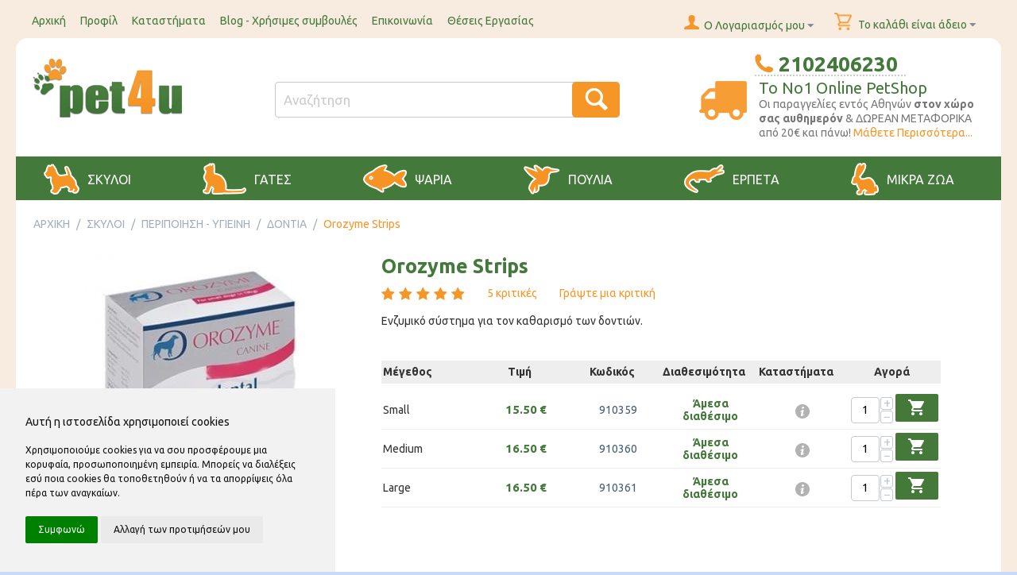

--- FILE ---
content_type: text/html; charset=utf-8
request_url: https://www.pet4u.gr/orozyme-strips.html
body_size: 31784
content:

<!DOCTYPE html>
<html 

    lang="el"
    dir="ltr"
    class=""
>
<head>
<title>Orozyme Strips - ΔΟΝΤΙΑ - Pet4u</title>

<base href="https://www.pet4u.gr/" />
<meta http-equiv="Content-Type" content="text/html; charset=utf-8" data-ca-mode="" />
<meta name="viewport" content="initial-scale=1.0, width=device-width" />

<meta name="description" content="Ενζυμικό σύστημα για τον καθαρισμό των δοντιών Άνω του 85% των σκύλων και γάτων ηλικίας μεγαλύτερης των 3 ετών έχουν μία μορφή περιοδοντικής νόσου που μπορεί να ανταποκριθεί καλά στη θεραπεία Η περιοδοντική νόσος είναι η συνέπεια του ελλιπούς καθαρισμού του σχηματισμού πλάκας και της" />


<meta name="keywords" content="" />
<meta name="format-detection" content="telephone=no">

            <link rel="canonical" href="https://www.pet4u.gr/orozyme-strips.html" />
            

    <!-- Inline script moved to the bottom of the page -->
    



    <link href="https://cdn.pet4u.gr/images/logos/14/pet4u-favicon-128x128.png" rel="shortcut icon" type="image/png" />


<link type="text/css" rel="stylesheet" href="https://cdn.pet4u.gr/var/cache/misc/assets/design/themes/pet4u-responsive/css/standalone.345fa2511d98b4aea787a2cee26544ed.css?t=1768387202?1764082191" />
<link href="https://fonts.googleapis.com/css?family=Ubuntu:400,300,300italic,400italic,500,500italic,700,700italic&subset=latin,greek" rel="stylesheet" type="text/css" />
<link href="https://fonts.googleapis.com/icon?family=Material+Icons" rel="stylesheet" type="text/css" />
<link href="/js/lib/tooltipster/css/tooltipster.bundle.min.css" rel="stylesheet" type="text/css" />
<link href="/js/lib/tooltipster/css/plugins/tooltipster/sideTip/themes/tooltipster-sideTip-shadow.min.css" rel="stylesheet" type="text/css" />
<link href="/design/themes/pet4u-responsive/css/stores.css" rel="stylesheet" type="text/css" />
<link href="/js/lib/slick/slick.css" rel="stylesheet" type="text/css" />
<link href="/js/lib/slick/slick-theme.css" rel="stylesheet" type="text/css" />
<link href="/design/themes/pet4u-responsive/css/mobile_theme.css" rel="stylesheet" type="text/css" />
<link rel="apple-touch-icon" sizes="57x57" href="/design/themes/pet4u-responsive/media/favicons/apple-icon-57x57.png" />
<link rel="apple-touch-icon" sizes="60x60" href="/design/themes/pet4u-responsive/media/favicons/apple-icon-60x60.png" />
<link rel="apple-touch-icon" sizes="72x72" href="/design/themes/pet4u-responsive/media/favicons/apple-icon-72x72.png" />
<link rel="apple-touch-icon" sizes="76x76" href="/design/themes/pet4u-responsive/media/favicons/apple-icon-76x76.png" />
<link rel="apple-touch-icon" sizes="114x114" href="/design/themes/pet4u-responsive/media/favicons/apple-icon-114x114.png" />
<link rel="apple-touch-icon" sizes="120x120" href="/design/themes/pet4u-responsive/media/favicons/apple-icon-120x120.png" />
<link rel="apple-touch-icon" sizes="144x144" href="/design/themes/pet4u-responsive/media/favicons/apple-icon-144x144.png" />
<link rel="apple-touch-icon" sizes="152x152" href="/design/themes/pet4u-responsive/media/favicons/apple-icon-152x152.png" />
<link rel="apple-touch-icon" sizes="180x180" href="/design/themes/pet4u-responsive/media/favicons/apple-icon-180x180.png" />
<link href="/design/themes/pet4u-responsive/css/pet4u_upgrade.css?nocache=20241030f" rel="stylesheet" type="text/css" />


    <!-- Facebook Pixel Code -->
    <script type="text/javascript" data-no-defer>
        
            !function(f,b,e,v,n,t,s)
            {if(f.fbq)return;n=f.fbq=function(){n.callMethod?
            n.callMethod.apply(n,arguments):n.queue.push(arguments)};
            if(!f._fbq)f._fbq=n;n.push=n;n.loaded=!0;n.version='2.0';
            n.queue=[];t=b.createElement(e);t.async=!0;
            t.src=v;s=b.getElementsByTagName(e)[0];
            s.parentNode.insertBefore(t,s)}(window, document,'script',
            'https://connect.facebook.net/en_US/fbevents.js');
            // Revoke consent before 'init' is called
            // source: https://developers.facebook.com/docs/meta-pixel/implementation/gdpr
            fbq('consent', 'revoke');
        
                                    fbq('init', 1023903160959403);
                            fbq('track', 'PageView');
    </script>
                        <noscript><img height="1" width="1" style="display:none"
                src="https://www.facebook.com/tr?id=1023903160959403&ev=PageView&noscript=1"
            /></noscript>
                <!-- End Facebook Pixel Code -->

<!-- Inline script moved to the bottom of the page -->



<script type="text/javascript" data-no-defer>
	document.addEventListener('DOMContentLoaded', function () {
		cookieconsent.run({
            "notice_banner_type": "simple",
            "consent_type": "express",
            "palette": "light",
            "language": "el",
            "page_load_consent_levels": ["strictly-necessary"],
            "preferences_center_close_button_hide": false,
            "page_refresh_confirmation_buttons": false,
            "notice_banner_reject_button_hide": true,
            "website_privacy_policy_url": "https://www.pet4u.gr/privacy-policy.html",
            "website_name": "pet4u.gr",
            "change_preferences_selector": "#changecookies",
            "callbacks": {
                "scripts_specific_loaded": (level) => {
                    switch(level) {
                        case 'targeting':
                            gtag('consent', 'update', {
                                'ad_storage': 'granted',
                                'ad_user_data': 'granted',
                                'ad_personalization': 'granted',
                                'analytics_storage': 'granted'
                            });
                            fbq('consent', 'grant');
                            break;
                        case 'tracking':
                            gtag('consent', 'update', {
                                'analytics_storage': 'granted'
                            });
                            fbq('consent', 'grant');
                            break;
                    }
                }
            },
            "callbacks_force": true
        });
	});
</script>
<noscript>Privacy and GPDR Cookie Consent</noscript>

<!-- Inline script moved to the bottom of the page -->

<script src="https://www.googletagmanager.com/gtag/js?id=G-FLY9F0ZTXT" async data-no-defer></script>
<script data-no-defer>
    window.dataLayer = window.dataLayer || [];
    function gtag(){
        dataLayer.push(arguments);
    }
    gtag('consent', 'default', {
        'ad_storage': 'denied',
        'ad_user_data': 'denied',
        'ad_personalization': 'denied',
        'analytics_storage': 'denied',
        'wait_for_update': 2000
    });

    gtag('js', new Date());

    gtag('config', 'G-FLY9F0ZTXT', {
        'groups': 'default',
            });

            gtag('set', JSON.parse('{\"siteSpeedSampleRate\":\"100\",\"anonymizeIp\":false}'));
    
    </script>



<!-- Magic Zoom Plus CS-Cart module version v1.2.15 [v1.6.91:v5.3.7] -->
<script type="text/javascript">window["mgctlbx$Pltm"] = "CS-Cart";</script>
<link type="text/css" href="/app/addons/magiczoomplus/resources/magiczoomplus.css" rel="stylesheet" media="screen" />
<link type="text/css" href="/app/addons/magiczoomplus/resources/magiczoomplus.module.css" rel="stylesheet" media="screen" />
<script type="text/javascript" src="/app/addons/magiczoomplus/resources/magiczoomplus.js"></script>
<script type="text/javascript" src="/app/addons/magiczoomplus/resources/magictoolbox.utils.js"></script>
<script type="text/javascript">
	var mzOptions = {
		'history':false,
		'zoomWidth':'auto',
		'zoomHeight':'auto',
		'zoomPosition':'right',
		'zoomDistance':15,
		'selectorTrigger':'click',
		'transitionEffect':true,
		'lazyZoom':false,
		'rightClick':true,
		'cssClass':'',
		'zoomMode':'zoom',
		'zoomOn':'hover',
		'upscale':false,
		'smoothing':true,
		'variableZoom':false,
		'zoomCaption':'off',
		'expand':'window',
		'expandZoomMode':'zoom',
		'expandZoomOn':'click',
		'expandCaption':true,
		'closeOnClickOutside':true,
		'hint':'once',
		'textHoverZoomHint':'Hover to zoom',
		'textClickZoomHint':'Click to zoom',
		'textExpandHint':'Click to expand',
		'textBtnClose':'Close',
		'textBtnNext':'Next',
		'textBtnPrev':'Previous'
	}
</script>
<script type="text/javascript">
	var mzMobileOptions = {
		'zoomMode':'off',
		'textHoverZoomHint':'Touch to zoom',
		'textClickZoomHint':'Double tap or pinch to zoom',
		'textExpandHint':'Tap to expand'
	}
</script>

<script type="text/javascript">
    var magicToolboxSelectorsEvent = 'click';
    var magicToolboxSelectorsDelay = 60;
</script>

<script type="text/javascript">
    //$(document).ready(function() {
    (document).jAddEvent('domready', function() {
        if(typeof(MagicScroll) !== 'undefined') {
            var selectorsDiv = document.getElementById('MagicToolboxSelectors9025');
            if(selectorsDiv && selectorsDiv.className.match(new RegExp('(?:\\s|^)MagicScroll(?:\\s|$)'))) {
                MagicScrollOptions['onReady'] = function(id) {
                    if (id == 'MagicToolboxSelectors9025') {
                        fn_magictoolbox_selector_init('9025');
                    }
                };
            } else {
                fn_magictoolbox_selector_init('9025');
            }
        } else {
            fn_magictoolbox_selector_init('9025');
        }
    });
</script>

<style type="text/css">
.MagicToolboxContainer.maxWidth {
    max-width: 420px;
}
</style>
</head>

<body>
    <div id="sd-ga-data" class="hidden"
    data-noninteractive-quick-view="true"
    data-noninteractive-comparison-list="true"
    data-noninteractive-wishlist="true"
    data-noninteractive-buy-one-click="true">
</div>

        
        <div class="ty-tygh  " id="tygh_container">

        <div id="ajax_overlay" class="ty-ajax-overlay"></div>
<div id="ajax_loading_box" class="ty-ajax-loading-box"></div>

        <div class="cm-notification-container notification-container">
</div>

        <div class="ty-helper-container " id="tygh_main_container">
            
                 
                
<div class="tygh-top-panel clearfix">
        <div class="container-fluid  top-grid">
                                            
            <div class="row-fluid">                        <div class="span10  top-links-grid" >
                                    <div class="top-quick-links ty-float-left">
                
    

        <div class="ty-text-links-wrapper">
        <span id="sw_text_links_480" class="ty-text-links-btn cm-combination visible-phone">
            <i class="ty-icon-short-list"></i>
            <i class="ty-icon-down-micro ty-text-links-btn__arrow"></i>
        </span>
    
        <ul id="text_links_480" class="ty-text-links cm-popup-box ty-text-links_show_inline">
                            <li class="ty-text-links__item ty-level-0">
                    <a class="ty-text-links__a"
                                                    href="https://www.pet4u.gr/"
                                                                    >
                        Αρχική
                    </a>
                                    </li>
                            <li class="ty-text-links__item ty-level-0">
                    <a class="ty-text-links__a"
                                                    href="https://www.pet4u.gr/profil-account.html"
                                                                    >
                        Προφίλ
                    </a>
                                    </li>
                            <li class="ty-text-links__item ty-level-0">
                    <a class="ty-text-links__a"
                                                    href="https://www.pet4u.gr/pet-shop-el.html"
                                                                    >
                        Καταστήματα
                    </a>
                                    </li>
                            <li class="ty-text-links__item ty-level-0">
                    <a class="ty-text-links__a"
                                                    href="χρήσιμες-συμβουλές.html"
                                                                    >
                        Blog - Χρήσιμες συμβουλές
                    </a>
                                    </li>
                            <li class="ty-text-links__item ty-level-0">
                    <a class="ty-text-links__a"
                                                    href="https://www.pet4u.gr/contact.html"
                                                                    >
                        Επικοινωνία
                    </a>
                                    </li>
                            <li class="ty-text-links__item ty-level-0">
                    <a class="ty-text-links__a"
                                                    href="https://www.pet4u.gr/jobs.html"
                                                                    >
                        Θέσεις Εργασίας
                    </a>
                                    </li>
                    </ul>

        </div>
    
                    </div>
                            </div>
                                                
                                    <div class="span6  top-links-grid" >
                                    <div class="top-cart-content ty-float-right">
                



    
    
        <div class="ty-dropdown-box" id="cart_status_481">
             <div id="sw_dropdown_481" class="ty-dropdown-box__title cm-combination">
            <a href="https://www.pet4u.gr/checkout-cart.html">
                
                                            <i class="ty-minicart__icon ty-icon-basket empty"></i>
                        <span class="ty-minicart-title empty-cart ty-hand">Το καλάθι είναι άδειο</span>
                        <i class="ty-icon-down-micro"></i>
                                    

            </a>
            </div>
            <div id="dropdown_481" class="cm-popup-box ty-dropdown-box__content hidden">
                
                    <div class="cm-cart-content cm-cart-content-thumb cm-cart-content-delete">
                            <div class="ty-cart-items">
                                                                    <div class="ty-cart-items__empty ty-center">Το καλάθι είναι άδειο</div>
                                                            </div>

                                                        <div class="cm-cart-buttons ty-cart-content__buttons buttons-container hidden">
                                <div class="ty-float-left">
                                    <a href="https://www.pet4u.gr/checkout-cart.html" rel="nofollow" class="ty-btn ty-btn__secondary">Στο Καλάθι</a>
                                </div>
                                                                <div class="ty-float-right">
                                    <a href="https://www.pet4u.gr/checkout-checkout.html" rel="nofollow" class="ty-btn ty-btn__primary">Ταμείο</a>
                                </div>
                                                            </div>
                            
                    </div>
                

            </div>
        <!--cart_status_481--></div>
    




                    </div><div class="ty-dropdown-box  top-my-account ty-float-right">
        <div id="sw_dropdown_482" class="ty-dropdown-box__title cm-combination unlogged">
            
                                <a class="ty-account-info__title" href="https://www.pet4u.gr/profiles-update-el.html">
        <i class="ty-icon-user"></i>&nbsp;
        <span class="ty-account-info__title-txt" >Ο Λογαριασμός μου</span>
        <i class="ty-icon-down-micro ty-account-info__user-arrow"></i>
    </a>

                        

        </div>
        <div id="dropdown_482" class="cm-popup-box ty-dropdown-box__content hidden">
            





<div id="account_info_482">
        <ul class="ty-account-info">
        
                        <li class="ty-account-info__item ty-dropdown-box__item"><a class="ty-account-info__a underlined" href="https://www.pet4u.gr/orders-search-el.html" rel="nofollow">Παραγγελίες</a></li>
                    


    </ul>

            <div class="ty-account-info__orders updates-wrapper track-orders" id="track_orders_block_482">
            <form action="https://www.pet4u.gr/" method="POST" class="cm-ajax cm-post cm-ajax-full-render" name="track_order_quick">
                <input type="hidden" name="result_ids" value="track_orders_block_*" />
                <input type="hidden" name="return_url" value="index.php?dispatch=products.view&amp;product_id=9025" />

                <div class="ty-account-info__orders-txt">Διαχείριση της παραγγελίας(ών) μου</div>

                <div class="ty-account-info__orders-input ty-control-group ty-input-append">
                    <label for="track_order_item482" class="cm-required hidden">Διαχείριση της παραγγελίας(ών) μου</label>
                    <input type="text" size="20" class="ty-input-text cm-hint" id="track_order_item482" name="track_data" value="ID Παραγγελίας/E-mail" />
                    <button title="Πήγαινε" class="ty-btn-go" type="submit"><i class="ty-btn-go__icon ty-icon-right-dir"></i></button>
<input type="hidden" name="dispatch" value="orders.track_request" />
                    
                </div>
            </form>
        <!--track_orders_block_482--></div>
    
    <div class="ty-account-info__buttons buttons-container">
                    <a href="https://www.pet4u.gr/auth-loginform.html?return_url=index.php%3Fdispatch%3Dproducts.view%26product_id%3D9025"  data-ca-target-id="login_block482" class="cm-dialog-opener cm-dialog-auto-size ty-btn ty-btn__secondary" rel="nofollow">Σύνδεση</a><a href="https://www.pet4u.gr/profiles-add-el.html" rel="nofollow" class="ty-btn ty-btn__primary">Εγγραφή</a>
                            <div  id="login_block482" class="hidden" title="Σύνδεση">
                    <div class="ty-login-popup">
                        

    <div id="popup482_login_popup_form_container">
            <form name="popup482_form" action="https://www.pet4u.gr/" method="post" class="cm-ajax cm-ajax-full-render">
                    <input type="hidden" name="result_ids" value="popup482_login_popup_form_container" />
            <input type="hidden" name="login_block_id" value="popup482" />
            <input type="hidden" name="quick_login" value="1" />
        
        <input type="hidden" name="return_url" value="index.php?dispatch=products.view&amp;product_id=9025" />
        <input type="hidden" name="redirect_url" value="index.php?dispatch=products.view&amp;product_id=9025" />

        
        <div class="ty-control-group">
            <label for="login_popup482" class="ty-login__filed-label ty-control-group__label cm-required cm-trim cm-email">E-mail</label>
            <input type="text" id="login_popup482" name="user_login" size="30" value="" class="ty-login__input cm-focus" />
        </div>

        <div class="ty-control-group ty-password-forgot">
            <label for="psw_popup482" class="ty-login__filed-label ty-control-group__label ty-password-forgot__label cm-required">Κωδικός</label><a href="https://www.pet4u.gr/index.php?dispatch=auth.recover_password" class="ty-password-forgot__a"  tabindex="5">Ξεχάσατε τον Κωδικό;</a>
            <input type="password" id="psw_popup482" name="password" size="30" value="" class="ty-login__input" maxlength="32" />
        </div>

                    
            <div class="ty-login-reglink ty-center">
                <a class="ty-login-reglink__a" href="https://www.pet4u.gr/profiles-add-el.html" rel="nofollow">Δημιουργήστε ένα Λογαριασμό</a>
            </div>
        
        

        
        
            <div class="buttons-container clearfix">
                <div class="ty-float-right">
                        
 
    <button  class="ty-btn__login ty-btn__secondary ty-btn" type="submit" name="dispatch[auth.login]" >Σύνδεση</button>


                </div>
                <div class="ty-login__remember-me">
                    <label for="remember_me_popup482" class="ty-login__remember-me-label"><input class="checkbox" type="checkbox" name="remember_me" id="remember_me_popup482" value="Y" />Να με θυμάσαι</label>
                </div>
            </div>
        

    </form>

    <!--popup482_login_popup_form_container--></div>

                    </div>
                </div>
                        </div>
<!--account_info_482--></div>




        </div>
    </div>
                            </div>
        </div>    
    </div>

</div>

<div class="tygh-header clearfix">
        <div class="container-fluid  header-grid">
                                            
            <div class="row-fluid">                        <div class="span4  top-logo-grid" >
                                    <div class="top-logo ">
                <div class="ty-logo-container">
    
            <a href="https://www.pet4u.gr/" title="">
        <img class="ty-pict  ty-logo-container__image   cm-image" id="det_img_688794999"  src="https://cdn.pet4u.gr/images/logos/14/pet4u_logo.png?t=1468776661"  width="195" height="86" alt="" title=""/>


    
            </a>
    </div>

                    </div>
                            </div>
                                                
                                    <div class="span6  search-block-grid" >
                                    <div class="top-search ">
                

<div class="ty-search-block">
    <form action="https://www.pet4u.gr/" name="search_form" method="get" id="wg_search">
        <input type="hidden" name="subcats" value="Y" />
        <input type="hidden" name="status" value="A" />
        <input type="hidden" name="match" value="all" />
        <input type="hidden" name="pshort" value="N" />
        <input type="hidden" name="pfull" value="N" />
        <input type="hidden" name="pname" value="Y" />
        <input type="hidden" name="pkeywords" value="N" />
		<input type="hidden" name="pcode_from_q" value="Y" />
		<input type="hidden" name="wg_go_direct" value="Y" />
        <input type="hidden" name="search_performed" value="Y" />

        <input type="text" name="q" value="" id="search_input" onkeyup="lookup(this.value);" title="Αναζήτηση" class="ty-search-block__input cm-hint" /><button title="Αναζήτηση" class="ty-search-magnifier" type="submit"><i class="ty-icon-search"></i></button>
<input type="hidden" name="dispatch" value="products.search" />
		<div class="suggestionsBox" id="suggestions">
			<ul class="suggestionList" id="autoSuggestionsList"><li>&nbsp;</li></ul>
		</div>
		<!-- Inline script moved to the bottom of the page -->

            </form>
</div>


                    </div>
                            </div>
                                                
                                    <div class="span6  cart-content-grid" >
                                    <div class=" ty-float-right">
                
<div class="phone-number">
	<div class="wysiwyg-content"><p> 2102406230</p></div>
</div>

                    </div><div class=" ty-float-right">
                
<div class="top-shipping">
	<div class="top-shipping-img">
		<img src="/design/themes/pet4u-responsive/media/images2/shipping-icon.png" width="60" height="49" alt="shipping" />
	</div>
	<div class="top-shipping-msg">
					<p><span>To No1 Online PetShop</span><br/>Oι παραγγελίες εντός Αθηνών <strong>στον χώρο σας αυθημερόν</strong> &amp; ΔΩΡΕΑΝ ΜΕΤΑΦΟΡΙΚΑ από 20€ και πάνω! <a href="/tropoi-apostolis.html">Μάθετε Περισσότερα...</a></p>	
			</div>
</div>
                    </div>
                            </div>
        </div>                                        
            <div class="row-fluid">                        <div class="span16  top-menu-grid" >
                                    <ul class="ty-menu__items cm-responsive-menu">
        
            <li class="ty-menu__item ty-menu__menu-btn visible-phone">
                <a class="ty-menu__item-link">
                    <i class="ty-icon-short-list"></i>
                    <span>Μενού</span>
                </a>
            </li>

                                            
                        <li class="ty-menu__item cm-menu-item-responsive ty-menu__item-active">
                                            <a class="ty-menu__item-toggle visible-phone cm-responsive-menu-toggle">
                            <i class="ty-menu__icon-open ty-icon-down-open"></i>
                            <i class="ty-menu__icon-hide ty-icon-up-open"></i>
                        </a>
                                        <a  href="https://www.pet4u.gr/skiloi/" class="ty-menu__item-link" >
                        ΣΚΥΛΟΙ
                    </a>
                
                                        
                        <div class="ty-menu__submenu">
                            <ul class="ty-menu__submenu-items ty-menu__submenu-items-simple cm-responsive-menu-submenu">
                                

                                                                                                        <li class="ty-menu__submenu-item">
                                        <a class="ty-menu__submenu-link"  href="https://www.pet4u.gr/skiloi/ksira-trofi-skilou/" >ΞΗΡΑ ΤΡΟΦΗ ΣΚΥΛΟΥ</a>
                                    </li>
                                                                                                        <li class="ty-menu__submenu-item">
                                        <a class="ty-menu__submenu-link"  href="https://www.pet4u.gr/skiloi/konserves-skilou/" >ΥΓΡΗ ΤΡΟΦΗ - ΚΟΝΣΕΡΒΕΣ</a>
                                    </li>
                                                                                                        <li class="ty-menu__submenu-item">
                                        <a class="ty-menu__submenu-link"  href="https://www.pet4u.gr/skiloi/lixoudies-skilou/" >ΛΙΧΟΥΔΙΕΣ</a>
                                    </li>
                                                                                                        <li class="ty-menu__submenu-item">
                                        <a class="ty-menu__submenu-link"  href="https://www.pet4u.gr/skiloi/kokkala-skilou/" >ΚΟΚΚΑΛΑ</a>
                                    </li>
                                                                                                        <li class="ty-menu__submenu-item">
                                        <a class="ty-menu__submenu-link"  href="https://www.pet4u.gr/skiloi/odigoi-kolara/" >ΟΔΗΓΟΙ ΣΑΜΑΡΑΚΙΑ ΠΕΡΙΛΑΙΜΙΑ</a>
                                    </li>
                                                                                                        <li class="ty-menu__submenu-item">
                                        <a class="ty-menu__submenu-link"  href="https://www.pet4u.gr/skiloi/simpliromata-diatrofis-vitamines-el/" >ΣΥΜΠΛΗΡΩΜΑΤΑ ΔΙΑΤΡΟΦΗΣ - ΒΙΤΑΜΙΝΕΣ</a>
                                    </li>
                                                                                                        <li class="ty-menu__submenu-item">
                                        <a class="ty-menu__submenu-link"  href="https://www.pet4u.gr/skiloi/box-metaforas-klouvia/" >ΚΛΟΥΒΙΑ ΜΕΤΑΦΟΡΑΣ - ΑΞΕΣΟΥΑΡ ΤΑΞΙΔΙΟΥ</a>
                                    </li>
                                                                                                        <li class="ty-menu__submenu-item">
                                        <a class="ty-menu__submenu-link"  href="https://www.pet4u.gr/skiloi/krevatakia-kai-kalathia/" >ΚΡΕΒΑΤΑΚΙΑ - ΣΤΡΩΜΑΤΑ</a>
                                    </li>
                                                                                                        <li class="ty-menu__submenu-item">
                                        <a class="ty-menu__submenu-link"  href="https://www.pet4u.gr/skiloi/mpolakia-taistres-el/" >ΜΠΟΛΑΚΙΑ - ΤΑΙΣΤΡΕΣ</a>
                                    </li>
                                                                                                        <li class="ty-menu__submenu-item">
                                        <a class="ty-menu__submenu-link"  href="https://www.pet4u.gr/skiloi/paixnidia-skilou/" >ΠΑΙΧΝΙΔΙΑ</a>
                                    </li>
                                                                                                        <li class="ty-menu__submenu-item ty-menu__submenu-item-active">
                                        <a class="ty-menu__submenu-link"  href="https://www.pet4u.gr/skiloi/peripoiisi-igiini/" >ΠΕΡΙΠΟΙΗΣΗ - ΥΓΙΕΙΝΗ</a>
                                    </li>
                                                                                                        <li class="ty-menu__submenu-item">
                                        <a class="ty-menu__submenu-link"  href="https://www.pet4u.gr/skiloi/antiparasitika-skilon/" >ΑΝΤΙΠΑΡΑΣΙΤΙΚΑ</a>
                                    </li>
                                                                                                        <li class="ty-menu__submenu-item">
                                        <a class="ty-menu__submenu-link"  href="https://www.pet4u.gr/skiloi/spitakia-skilon/" >ΣΠΙΤΑΚΙΑ-ΠΟΡΤΑΚΙΑ-ΔΙΑΧΩΡΙΣΤΙΚΑ</a>
                                    </li>
                                                                                                        <li class="ty-menu__submenu-item">
                                        <a class="ty-menu__submenu-link"  href="https://www.pet4u.gr/skiloi/rouxa-gia-skilous/" >ΡΟΥΧΑ</a>
                                    </li>
                                                                                                        <li class="ty-menu__submenu-item">
                                        <a class="ty-menu__submenu-link"  href="https://www.pet4u.gr/skiloi/ekpaideysi/" >ΕΚΠΑΙΔΕΥΣΗ</a>
                                    </li>
                                                                                                        <li class="ty-menu__submenu-item">
                                        <a class="ty-menu__submenu-link"  href="https://www.pet4u.gr/skiloi/barf/" >ΩΜΗ ΤΡΟΦΗ - B.A.R.F</a>
                                    </li>
                                                                                                        <li class="ty-menu__submenu-item">
                                        <a class="ty-menu__submenu-link"  href="https://www.pet4u.gr/skiloi/prosfores-gia-skyloys/" >ΠΡΟΣΦΟΡΕΣ ΓΙΑ ΣΚΥΛΟΥΣ</a>
                                    </li>
                                                                
                                

                            </ul>
                        </div>
                    
                            </li>
                                            
                        <li class="ty-menu__item cm-menu-item-responsive">
                                            <a class="ty-menu__item-toggle visible-phone cm-responsive-menu-toggle">
                            <i class="ty-menu__icon-open ty-icon-down-open"></i>
                            <i class="ty-menu__icon-hide ty-icon-up-open"></i>
                        </a>
                                        <a  href="https://www.pet4u.gr/gates/" class="ty-menu__item-link" >
                        ΓΑΤΕΣ
                    </a>
                
                                        
                        <div class="ty-menu__submenu">
                            <ul class="ty-menu__submenu-items ty-menu__submenu-items-simple cm-responsive-menu-submenu">
                                

                                                                                                        <li class="ty-menu__submenu-item">
                                        <a class="ty-menu__submenu-link"  href="https://www.pet4u.gr/gates/ksiri-trofi-gatas/" >ΞΗΡΑ ΤΡΟΦΗ ΓΑΤΑΣ</a>
                                    </li>
                                                                                                        <li class="ty-menu__submenu-item">
                                        <a class="ty-menu__submenu-link"  href="https://www.pet4u.gr/gates/konserbes-gatas/" >ΥΓΡΗ ΤΡΟΦΗ - ΚΟΝΣΕΡΒΕΣ ΓΑΤΑΣ</a>
                                    </li>
                                                                                                        <li class="ty-menu__submenu-item">
                                        <a class="ty-menu__submenu-link"  href="https://www.pet4u.gr/gates/lixoudies-gatas/" >ΛΙΧΟΥΔΙΕΣ ΓΑΤΑΣ</a>
                                    </li>
                                                                                                        <li class="ty-menu__submenu-item">
                                        <a class="ty-menu__submenu-link"  href="https://www.pet4u.gr/gates/ammos-gatas/" >ΑΜΜΟΙ ΓΑΤΑΣ</a>
                                    </li>
                                                                                                        <li class="ty-menu__submenu-item">
                                        <a class="ty-menu__submenu-link"  href="https://www.pet4u.gr/gates/lekanes-ammou/" >ΛΕΚΑΝΕΣ ΑΜΜΟΥ</a>
                                    </li>
                                                                                                        <li class="ty-menu__submenu-item">
                                        <a class="ty-menu__submenu-link"  href="https://www.pet4u.gr/gates/eidi-metaforas-kai-taksidiou/" >ΕΙΔΗ ΜΕΤΑΦΟΡΑΣ ΚΑΙ ΤΑΞΙΔΙΟΥ</a>
                                    </li>
                                                                                                        <li class="ty-menu__submenu-item">
                                        <a class="ty-menu__submenu-link"  href="https://www.pet4u.gr/gates/krebatakia-kalathia/" >ΚΡΕΒΑΤΑΚΙΑ - ΚΑΛΑΘΙΑ</a>
                                    </li>
                                                                                                        <li class="ty-menu__submenu-item">
                                        <a class="ty-menu__submenu-link"  href="https://www.pet4u.gr/gates/mpolakia-taistres/" >ΜΠΟΛΑΚΙΑ ΤΑΙΣΤΡΕΣ</a>
                                    </li>
                                                                                                        <li class="ty-menu__submenu-item">
                                        <a class="ty-menu__submenu-link"  href="https://www.pet4u.gr/gates/onixodromia/" >ΟΝΥΧΟΔΡΟΜΙΑ</a>
                                    </li>
                                                                                                        <li class="ty-menu__submenu-item">
                                        <a class="ty-menu__submenu-link"  href="https://www.pet4u.gr/gates/paixnidia-gatas/" >ΠΑΙΧΝΙΔΙΑ ΓΑΤΑΣ</a>
                                    </li>
                                                                                                        <li class="ty-menu__submenu-item">
                                        <a class="ty-menu__submenu-link"  href="https://www.pet4u.gr/gates/peripiisi-igiini/" >ΠΕΡΙΠΟΙΗΣΗ - ΥΓΙΕΙΝΗ</a>
                                    </li>
                                                                                                        <li class="ty-menu__submenu-item">
                                        <a class="ty-menu__submenu-link"  href="https://www.pet4u.gr/gates/simpliromata-diatrofis-vitamines/" >ΣΥΜΠΛΗΡΩΜΑΤΑ ΔΙΑΤΡΟΦΗΣ - ΒΙΤΑΜΙΝΕΣ</a>
                                    </li>
                                                                                                        <li class="ty-menu__submenu-item">
                                        <a class="ty-menu__submenu-link"  href="https://www.pet4u.gr/gates/perilaimia-tautotites/" >ΠΕΡΙΛΑΙΜΙΑ - ΤΑΥΤΟΤΗΤΕΣ - ΚΟΥΔΟΥΝΑΚΙΑ</a>
                                    </li>
                                                                                                        <li class="ty-menu__submenu-item">
                                        <a class="ty-menu__submenu-link"  href="https://www.pet4u.gr/gates/antiparasitika-farmaka/" >ΑΝΤΙΠΑΡΑΣΙΤΙΚΑ</a>
                                    </li>
                                                                                                        <li class="ty-menu__submenu-item">
                                        <a class="ty-menu__submenu-link"  href="https://www.pet4u.gr/gates/spitia-portakia/" >ΣΠΙΤΙΑ -  ΠΟΡΤΑΚΙΑ</a>
                                    </li>
                                                                                                        <li class="ty-menu__submenu-item">
                                        <a class="ty-menu__submenu-link"  href="https://www.pet4u.gr/gates/prosfores-gia-gates/" >ΠΡΟΣΦΟΡΕΣ ΓΙΑ ΓΑΤΕΣ</a>
                                    </li>
                                                                
                                

                            </ul>
                        </div>
                    
                            </li>
                                            
                        <li class="ty-menu__item cm-menu-item-responsive">
                                            <a class="ty-menu__item-toggle visible-phone cm-responsive-menu-toggle">
                            <i class="ty-menu__icon-open ty-icon-down-open"></i>
                            <i class="ty-menu__icon-hide ty-icon-up-open"></i>
                        </a>
                                        <a  href="https://www.pet4u.gr/psaria/" class="ty-menu__item-link" >
                        ΨΑΡΙΑ
                    </a>
                
                                        
                        <div class="ty-menu__submenu">
                            <ul class="ty-menu__submenu-items ty-menu__submenu-items-simple cm-responsive-menu-submenu">
                                

                                                                                                        <li class="ty-menu__submenu-item">
                                        <a class="ty-menu__submenu-link"  href="https://www.pet4u.gr/psaria/trofi-psarion/" >ΤΡΟΦΕΣ ΨΑΡΙΩΝ</a>
                                    </li>
                                                                                                        <li class="ty-menu__submenu-item">
                                        <a class="ty-menu__submenu-link"  href="https://www.pet4u.gr/psaria/valtiotika-enidriou-kai-sintirisi/" > ΒΕΛΤΙΩΤΙΚΑ ΕΝΥΔΡΕΙΟΥ ΚΑΙ ΣΥΝΤΗΡΗΣΗ</a>
                                    </li>
                                                                                                        <li class="ty-menu__submenu-item">
                                        <a class="ty-menu__submenu-link"  href="https://www.pet4u.gr/psaria/diakosmitika-enidreiou/" >ΔΙΑΚΟΣΜΗΤΙΚΑ ΕΝΥΔΡΕΙΟΥ</a>
                                    </li>
                                                                                                        <li class="ty-menu__submenu-item">
                                        <a class="ty-menu__submenu-link"  href="https://www.pet4u.gr/psaria/eksoplismos-enidreiou/" >ΕΞΟΠΛΙΣΜΟΣ ΕΝΥΔΡΕΙΩΝ</a>
                                    </li>
                                                                                                        <li class="ty-menu__submenu-item">
                                        <a class="ty-menu__submenu-link"  href="https://www.pet4u.gr/psaria/enidria-kai-basis-enidrion/" >ΕΝΥΔΡΕΙΑ ΚΑΙ ΒΑΣΕΙΣ ΕΝΥΔΡΕΙΩΝ</a>
                                    </li>
                                                                
                                

                            </ul>
                        </div>
                    
                            </li>
                                            
                        <li class="ty-menu__item cm-menu-item-responsive">
                                            <a class="ty-menu__item-toggle visible-phone cm-responsive-menu-toggle">
                            <i class="ty-menu__icon-open ty-icon-down-open"></i>
                            <i class="ty-menu__icon-hide ty-icon-up-open"></i>
                        </a>
                                        <a  href="https://www.pet4u.gr/poulia/" class="ty-menu__item-link" >
                        ΠΟΥΛΙΑ
                    </a>
                
                                        
                        <div class="ty-menu__submenu">
                            <ul class="ty-menu__submenu-items ty-menu__submenu-items-simple cm-responsive-menu-submenu">
                                

                                                                                                        <li class="ty-menu__submenu-item">
                                        <a class="ty-menu__submenu-link"  href="https://www.pet4u.gr/poulia/trofes-poylion/" >ΤΡΟΦΕΣ ΣΠΟΡΟΙ-ΜΕΙΓΜΑΤΑ</a>
                                    </li>
                                                                                                        <li class="ty-menu__submenu-item">
                                        <a class="ty-menu__submenu-link"  href="https://www.pet4u.gr/poulia/aygotrofes-poulion/" >ΑΥΓΟΤΡΟΦΕΣ</a>
                                    </li>
                                                                                                        <li class="ty-menu__submenu-item">
                                        <a class="ty-menu__submenu-link"  href="https://www.pet4u.gr/poulia/simpliromatikes-trofes-simpliromata-poulion-el/" >ΣΥΜΠΛΗΡΩΜΑΤΑ - ΒΙΤΑΜΙΝΕΣ</a>
                                    </li>
                                                                                                        <li class="ty-menu__submenu-item">
                                        <a class="ty-menu__submenu-link"  href="https://www.pet4u.gr/poulia/lixoydies-snacks-poylion/" >ΛΙΧΟΥΔΙΕΣ - SNACKS</a>
                                    </li>
                                                                                                        <li class="ty-menu__submenu-item">
                                        <a class="ty-menu__submenu-link"  href="https://www.pet4u.gr/poulia/klouvia/" >ΚΛΟΥΒΙΑ</a>
                                    </li>
                                                                                                        <li class="ty-menu__submenu-item">
                                        <a class="ty-menu__submenu-link"  href="https://www.pet4u.gr/poulia/upostrwmata-klouviwn/" >ΥΠΟΣΤΡΩΜΑΤΑ ΚΛΟΥΒΙΩΝ</a>
                                    </li>
                                                                                                        <li class="ty-menu__submenu-item">
                                        <a class="ty-menu__submenu-link"  href="https://www.pet4u.gr/poulia/aksesouar-klouvion/" >ΑΞΕΣΟΥΑΡ ΚΛΟΥΒΙΩΝ</a>
                                    </li>
                                                                                                        <li class="ty-menu__submenu-item">
                                        <a class="ty-menu__submenu-link"  href="https://www.pet4u.gr/poulia/paixnidia-el/" >ΠΑΙΧΝΙΔΙΑ</a>
                                    </li>
                                                                                                        <li class="ty-menu__submenu-item">
                                        <a class="ty-menu__submenu-link"  href="https://www.pet4u.gr/poulia/antiparasitika/" >ΑΝΤΙΠΑΡΑΣΙΤΙΚΑ</a>
                                    </li>
                                                                
                                

                            </ul>
                        </div>
                    
                            </li>
                                            
                        <li class="ty-menu__item cm-menu-item-responsive">
                                            <a class="ty-menu__item-toggle visible-phone cm-responsive-menu-toggle">
                            <i class="ty-menu__icon-open ty-icon-down-open"></i>
                            <i class="ty-menu__icon-hide ty-icon-up-open"></i>
                        </a>
                                        <a  href="https://www.pet4u.gr/erpeta/" class="ty-menu__item-link" >
                        ΕΡΠΕΤΑ
                    </a>
                
                                        
                        <div class="ty-menu__submenu">
                            <ul class="ty-menu__submenu-items ty-menu__submenu-items-simple cm-responsive-menu-submenu">
                                

                                                                                                        <li class="ty-menu__submenu-item">
                                        <a class="ty-menu__submenu-link"  href="https://www.pet4u.gr/erpeta/trofes/" >ΤΡΟΦΕΣ ΕΡΠΕΤΩΝ</a>
                                    </li>
                                                                                                        <li class="ty-menu__submenu-item">
                                        <a class="ty-menu__submenu-link"  href="https://www.pet4u.gr/erpeta/eidi-enidriou/" >ΕΙΔΗ TERRARIUM</a>
                                    </li>
                                                                                                        <li class="ty-menu__submenu-item">
                                        <a class="ty-menu__submenu-link"  href="https://www.pet4u.gr/erpeta/diakosmitika-enidriou/" >ΔΙΑΚΟΣΜΗΤΙΚΑ TERRARIUM</a>
                                    </li>
                                                                                                        <li class="ty-menu__submenu-item">
                                        <a class="ty-menu__submenu-link"  href="https://www.pet4u.gr/erpeta/upostroma-inidriou/" >ΥΠΟΣΤΡΩΜΑ  TERRARIUM</a>
                                    </li>
                                                                                                        <li class="ty-menu__submenu-item">
                                        <a class="ty-menu__submenu-link"  href="https://www.pet4u.gr/erpeta/xeloniera/" >ΧΕΛΩΝΙΕΡΕΣ</a>
                                    </li>
                                                                
                                

                            </ul>
                        </div>
                    
                            </li>
                                            
                        <li class="ty-menu__item cm-menu-item-responsive">
                                            <a class="ty-menu__item-toggle visible-phone cm-responsive-menu-toggle">
                            <i class="ty-menu__icon-open ty-icon-down-open"></i>
                            <i class="ty-menu__icon-hide ty-icon-up-open"></i>
                        </a>
                                        <a  href="https://www.pet4u.gr/mikra-zoa/" class="ty-menu__item-link" >
                        ΜΙΚΡΑ ΖΩΑ
                    </a>
                
                                        
                        <div class="ty-menu__submenu">
                            <ul class="ty-menu__submenu-items ty-menu__submenu-items-simple cm-responsive-menu-submenu">
                                

                                                                                                        <li class="ty-menu__submenu-item">
                                        <a class="ty-menu__submenu-link"  href="https://www.pet4u.gr/mikra-zoa/trofes-mikres-zoon/" >ΤΡΟΦΕΣ ΜΙΚΡΩΝ ΖΩΩΝ</a>
                                    </li>
                                                                                                        <li class="ty-menu__submenu-item">
                                        <a class="ty-menu__submenu-link"  href="https://www.pet4u.gr/mikra-zoa/horta-sano/" >ΧΟΡΤΑ</a>
                                    </li>
                                                                                                        <li class="ty-menu__submenu-item">
                                        <a class="ty-menu__submenu-link"  href="https://www.pet4u.gr/mikra-zoa/lixoudies-mikron-zoon/" >ΛΙΧΟΥΔΙΕΣ ΜΙΚΡΩΝ ΖΩΩΝ</a>
                                    </li>
                                                                                                        <li class="ty-menu__submenu-item">
                                        <a class="ty-menu__submenu-link"  href="https://www.pet4u.gr/mikra-zoa/klouvia-mikron-zoon/" >ΚΛΟΥΒΙΑ ΜΙΚΡΩΝ ΖΩΩΝ</a>
                                    </li>
                                                                                                        <li class="ty-menu__submenu-item">
                                        <a class="ty-menu__submenu-link"  href="https://www.pet4u.gr/mikra-zoa/upostromata-klouvion/" >ΥΠΟΣΤΡΩΜΑΤΑ ΚΛΟΥΒΙΩΝ</a>
                                    </li>
                                                                                                        <li class="ty-menu__submenu-item">
                                        <a class="ty-menu__submenu-link"  href="https://www.pet4u.gr/mikra-zoa/eidi-kathariotitas-apolimansis/" >ΕΙΔΗ ΚΑΘΑΡΙΟΤΗΤΑΣ ΑΠΟΛΥΜΑΝΣΗΣ</a>
                                    </li>
                                                                                                        <li class="ty-menu__submenu-item">
                                        <a class="ty-menu__submenu-link"  href="https://www.pet4u.gr/mikra-zoa/paixnidia/" >ΠΑΙΧΝΙΔΙΑ</a>
                                    </li>
                                                                                                        <li class="ty-menu__submenu-item">
                                        <a class="ty-menu__submenu-link"  href="https://www.pet4u.gr/mikra-zoa/samarakia/" >ΣΑΜΑΡΑΚΙΑ</a>
                                    </li>
                                                                
                                

                            </ul>
                        </div>
                    
                            </li>
        
        

    </ul>
                            </div>
        </div>    
    </div>

</div>

<div class="tygh-content clearfix">
        <div class="container-fluid  content-grid">
                                            
            <div class="row-fluid">                        <div class="span16  breadcrumbs-grid" >
                                    <div id="breadcrumbs_9">

    <div class="ty-breadcrumbs clearfix">
        <a href="https://www.pet4u.gr/" class="ty-breadcrumbs__a">Αρχική</a><span class="ty-breadcrumbs__slash">/</span><a href="https://www.pet4u.gr/skiloi/" class="ty-breadcrumbs__a">ΣΚΥΛΟΙ</a><span class="ty-breadcrumbs__slash">/</span><a href="https://www.pet4u.gr/skiloi/peripoiisi-igiini/" class="ty-breadcrumbs__a">ΠΕΡΙΠΟΙΗΣΗ - ΥΓΙΕΙΝΗ</a><span class="ty-breadcrumbs__slash">/</span><a href="https://www.pet4u.gr/skiloi/peripoiisi-igiini/dontia/" class="ty-breadcrumbs__a">ΔΟΝΤΙΑ</a><span class="ty-breadcrumbs__slash">/</span><span class="ty-breadcrumbs__current"><bdi>Orozyme Strips</bdi></span>
    </div>
<!--breadcrumbs_9--></div>
                            </div>
        </div>                                        
            <div class="row-fluid">                        <div class="span16  main-content-grid" >
                                    <div id="product_detail_page">



<!-- Inline script moved to the bottom of the page -->





<div class="ty-product-block ty-product-detail">
    <div class="ty-product-block__wrapper clearfix">
    
    <!-- Inline script moved to the bottom of the page -->

    <!-- Inline script moved to the bottom of the page -->

                    
			
						

            

    

    



































            <div class="ty-product-block__img-wrapper" style="width: 420px">
				
				
									

                
                                            <div class="ty-product-block__img cm-reload-9025" data-ca-previewer="true" id="product_images_9025_update">

                                                                            
            

                            
    
    
    
<!-- Begin magiczoomplus -->
<div class="MagicToolboxContainer selectorsBottom minWidth">
    <a id="MagicZoomPlusImageproduct9025"  class="MagicZoom" href="/images/detailed/15/orozyme_500.jpg" data-gallery="product" title="Orozyme Strips"><img class="no-sirv-lazy-load" itemprop="image" src="/images/magictoolbox_cache/cf3e6ec01aac7cb79461bcfe9d0d075e/9/0/9025/thumb420x420/24115999/orozyme_500.jpg"   alt="Orozyme Strips" /></a><!-- Inline script moved to the bottom of the page -->    </div>
<!-- End magiczoomplus -->




<!-- Inline script moved to the bottom of the page -->
<!-- Inline script moved to the bottom of the page -->



                        </div>
                                    

            </div>
            <div class="ty-product-block__left">
                                            <form action="https://www.pet4u.gr/" method="post" name="product_form_9025" enctype="multipart/form-data" class="cm-disable-empty-files  ">
            <input type="hidden" name="result_ids" value="cart_status*,wish_list*,checkout*,account_info*" />
                            <input type="hidden" name="redirect_url" value="index.php?dispatch=products.view&amp;product_id=9025" />
                        <input type="hidden" name="product_data[9025][product_id]" value="9025" />
    

                
                                            <h1 class="ty-product-block-title" ><bdi>Orozyme Strips</bdi></h1>
                    
                    
                
    <div class="ty-discussion__rating-wrapper" id="average_rating_product">
            
                                
                    
<span class="ty-nowrap ty-stars">
                        <a class="cm-external-click" data-ca-scroll="content_discussion" data-ca-external-click-id="discussion">
            
            <i class="ty-stars__icon ty-icon-star"></i>
            <i class="ty-stars__icon ty-icon-star"></i>
            <i class="ty-stars__icon ty-icon-star"></i>
            <i class="ty-stars__icon ty-icon-star"></i>
            <i class="ty-stars__icon ty-icon-star"></i>
    
    
    
            </a>
    </span>

        
    

    



                <a class="ty-discussion__review-a cm-external-click" data-ca-scroll="content_discussion" data-ca-external-click-id="discussion">5 κριτικές</a>
                
    
            
            <a id="opener_new_post_main_info_title_9025" class="ty-discussion__review-write cm-dialog-opener cm-dialog-auto-size" data-ca-target-id="new_post_dialog_main_info_title_9025" rel="nofollow" href="https://www.pet4u.gr/index.php?dispatch=discussion.get_new_post_form&amp;object_type=P&amp;object_id=9025&amp;obj_prefix=main_info_title_&amp;post_redirect_url=index.php%3Fdispatch%3Dproducts.view%26product_id%3D9025%26selected_section%3Ddiscussion%23discussion" title="Γράψτε μια κριτική">Γράψτε μια κριτική</a>
    

    <!--average_rating_product--></div>



				
											<div class="full-description"><p>Ενζυμικό σύστημα για τον καθαρισμό των δοντιών.</p></div>
									

                                                                                
                
                                



				
				
                


                
                
				

                                </form>


                

                


                                

                    		                                                                                                                        
            
                            <div id="content_block_10" title="Προβολη ολων των παραλλαγών ως λίστα" data-ca-keep-in-place="true">
                                                        <input type="hidden" class="ga-block-marker-products">                    
                                
                                                                    
	
									
	    		
	
		
    


    
    

                
    

    <div class="ty-variations-list__wrapper">
    <div class="ty-variations-list ty-table ty-table--sorter" data-ca-sortable="true" data-ca-sort-list="[[1, 0]]">
        <div class="ty-thead">
            <div class="ty-tr">
				
				                                            <div class="ty-th ty-variations-list__title ty-left cm-tablesorter hname" data-ca-sortable-column="true">Μέγεθος</div>
                                                    <div class="ty-th ty-variations-list__title ty-variations-list__title--right cm-tablesorter vprice" data-ca-sortable-column="true">Τιμή</div>
                                    <div class="ty-th ty-variations-list__title ty-left cm-tablesorter hsku" data-ca-sortable-column="true">Κωδικός</div>
                                                    <div class="ty-th ty-variations-list__title ty-right cm-tablesorter havail" data-ca-sortable-column="true">Διαθεσιμότητα</div>
                									<div class="ty-th ty-variations-list__title cm-tablesorter hstores">Καταστήματα</div>
				                <div class="ty-th ty-variations-list__title cm-tablesorter hcart" data-ca-sortable-column="false">Αγορά</div>
            </div>
        </div>


		

        <div class="ty-tbody">
            
                                                
                

    

    

































    
    



                

					<form action="https://www.pet4u.gr/" method="post" enctype="multipart/form-data" name="variations_list_form1890009025" class="cm-disable-empty-files cm-ajax cm-ajax-full-render cm-ajax-status-middle " >

						<input type="hidden" name="result_ids" value="cart_status*,wish_list*,checkout*,account_info*" />
						<input type="hidden" name="redirect_url" value="index.php?dispatch=products.view&amp;product_id=9025" />
                        <input type="hidden" name="product_data[9025][product_id]" value="9025">

                    <div class="ty-tr ty-variations-list__item">
                        

						                            <div class="ty-td ty-variations-content__product-elem ty-variations-content__product-elem-options rname">
                                <bdi>
                                    <span class="ty-product-options">
                                        <span class="ty-product-options-content">
                                            Small
                                        </span>
                                    </span>
                                </bdi>
								
								                            </div>
                        
						<div class="ty-td ty-variations-list__product-elem ty-variations-list__price rprice">
							
                                        <span class="cm-reload-1890009025" id="old_price_update_1890009025">
            
                        

        <!--old_price_update_1890009025--></span>
    
							
							
							     <span class="cm-reload-1890009025 ty-price-update" id="price_update_1890009025">
        <input type="hidden" name="appearance[show_price_values]" value="1" />
        <input type="hidden" name="appearance[show_price]" value="1" />
                                <input type="hidden" name="product_data[9025][price]" value="15.500000" />
<input type="hidden" name="product_data[9025][product_code]" value="910359" />

                                    <span class="ty-price" id="line_discounted_price_1890009025"><bdi><span id="sec_discounted_price_1890009025" class="ty-price-num">15.50</span>&nbsp;<span class="ty-price-num">€</span></bdi></span>
                            

                        <!--price_update_1890009025--></span>


							
																												
							
							                        </div>

                                                    <div class="ty-td ty-variations-list__product-elem ty-variations-list__product-elem-options ty-variations-list__sku rsku">
                                                                            <div class="ty-control-group ty-sku-item cm-hidden-wrapper" id="sku_update_1890009025">
            <input type="hidden" name="appearance[show_sku]" value="1" />
                        <span class="ty-control-group__item cm-reload-1890009025" id="product_code_1890009025">910359<!--product_code_1890009025--></span>
        </div>
    
                            </div>
                        
                                                    <div class="ty-td ty-variations-list__product-elem ty-variations-list__product-elem-options ravail">
                                                                
    <div class="cm-reload-1890009025 stock-wrap" id="product_amount_update_1890009025">
        <input type="hidden" name="appearance[show_product_amount]" value="1" />
                                                        <div class="ty-control-group product-list-field">
                                                <span class="ty-qty-in-stock ty-control-group__item" id="in_stock_info_1890009025">
							
							

                            

															<span class="qty-in-stock">Άμεσα διαθέσιμο</span>	
							

                        </span>
                    </div>
                                        <!--product_amount_update_1890009025--></div>



                            </div>
                        
													<div class="ty-td ty-variations-list__product-elem rstores">
								








	
														





	
	
				
	<a class="qty-tooltip" data-tooltip-content="#tooltip-table-9025-1"><img src="/design/themes/pet4u-responsive/media/images/icons/info.svg" width="32" height="32" alt="Διαθεσιμότητα Καταστημάτων" /></a>

	<div class="qty-tooltip-box">
		<table id="tooltip-table-9025-1" class="tooltip-table">
			<tr>
				<th colspan="2">Διαθεσιμότητα Καταστημάτων</th>
			</tr>

		

		
		
		

																																												<tr>
					<td>Αγία Παρασκευή</td>
					<td>
													<span class="qty-in-stock">Άμεσα διαθέσιμο</span>
											</td>
				</tr>
																																																																																															
																																																																												<tr>
					<td>Αμπελόκηποι</td>
					<td>
													<span class="qty-in-stock">Άμεσα διαθέσιμο</span>
											</td>
				</tr>
																																																													
																																				<tr>
					<td>Άλιμος</td>
					<td>
													<span class="qty-in-stock">Άμεσα διαθέσιμο</span>
											</td>
				</tr>
																																																																																																					
																																																																																																												<tr>
					<td>Αργυρούπολη</td>
					<td>
													<span class="qty-out-of-stock">Εξαντλημένο</span>
											</td>
				</tr>
																													
																				<tr>
					<td>Αχαρναί</td>
					<td>
													<span class="qty-out-of-stock">Εξαντλημένο</span>
											</td>
				</tr>
																																																																																																																					
																																																				<tr>
					<td>Δάφνη</td>
					<td>
													<span class="qty-in-stock">Άμεσα διαθέσιμο</span>
											</td>
				</tr>
																																																																																					
																												<tr>
					<td>Καλλιθέα</td>
					<td>
													<span class="qty-in-stock">Άμεσα διαθέσιμο</span>
											</td>
				</tr>
																																																																																																													
																																																																				<tr>
					<td>Κουκάκι</td>
					<td>
													<span class="qty-in-stock">Άμεσα διαθέσιμο</span>
											</td>
				</tr>
																																																																					
																																																																																																				<tr>
					<td>Νέα Ιωνία</td>
					<td>
													<span class="qty-out-of-stock">Εξαντλημένο</span>
											</td>
				</tr>
																																					
												<tr>
					<td>Νέα Χαλκηδόνα</td>
					<td>
													<span class="qty-in-stock">Άμεσα διαθέσιμο</span>
											</td>
				</tr>
																																																																																																																													
																																																																																																																																				<tr>
					<td>Παλαιό Φάληρο</td>
					<td>
													<span class="qty-in-stock">Άμεσα διαθέσιμο</span>
											</td>
				</tr>
					
																																																																																																																				<tr>
					<td>Περιστέρι</td>
					<td>
													<span class="qty-out-of-stock">Εξαντλημένο</span>
											</td>
				</tr>
																							
																																																																																																																												<tr>
					<td>Πετρούπολη</td>
					<td>
													<span class="qty-out-of-stock">Εξαντλημένο</span>
											</td>
				</tr>
													
																																																																																												<tr>
					<td>Χαλάνδρι</td>
					<td>
													<span class="qty-out-of-stock">Εξαντλημένο</span>
											</td>
				</tr>
																																													
		</table>
	</div>



							</div>
						
                        <div class="ty-td ty-variations-list__product-elem ty-variations-list__controls rcart">
							                             

								
                                                                            
        <div class="cm-reload-1890009025" id="qty_update_1890009025">
        <input type="hidden" name="appearance[show_qty]" value="1" />
        <input type="hidden" name="appearance[capture_options_vs_qty]" value="" />
                            
                    <div class="ty-qty clearfix changer" id="qty_1890009025">
                                                <div class="ty-center ty-value-changer cm-value-changer">
                                            <a class="cm-increase ty-value-changer__increase">&#43;</a>
                                        <input  type="text" size="5" class="ty-value-changer__input cm-amount" id="qty_count_1890009025" name="product_data[9025][amount]" value="1" data-ca-min-qty="1" />
                                            <a class="cm-decrease ty-value-changer__decrease">&minus;</a>
                                    </div>
                            </div>

			

                            <!--qty_update_1890009025--></div>
    


                                


                                
                                                                        <div class="cm-reload-1890009025 " id="add_to_cart_update_1890009025">
<input type="hidden" name="appearance[show_add_to_cart]" value="1" />
<input type="hidden" name="appearance[show_list_buttons]" value="" />
<input type="hidden" name="appearance[but_role]" value="action" />
<input type="hidden" name="appearance[quick_view]" value="" />


<input type="hidden" name="product_data[9025][name]" value="Orozyme Strips" />
<input type="hidden" name="product_data[9025][product_code]" value="910359" />
<input type="hidden" name="product_data[9025][category]" value="ΔΟΝΤΙΑ"/>
<input type="hidden" name="product_data[9025][brand]" value=""/>
<input type="hidden" name="product_data[9025][variant]" value=""/>


                        
 
    <button id="button_cart_1890009025" class="ty-btn__primary ty-btn__big ty-btn__add-to-cart cm-form-dialog-closer ty-btn" type="submit" name="dispatch[checkout.add..9025]" ><span class="material-icons">shopping_cart</span></button>


    
    <!-- Inline script moved to the bottom of the page -->





<!--add_to_cart_update_1890009025--></div>

                                

							                        </div>
                    </div>
					</form>
                

            
                                                
                

    

    

































    
    



                

					<form action="https://www.pet4u.gr/" method="post" enctype="multipart/form-data" name="variations_list_form1890002746" class="cm-disable-empty-files cm-ajax cm-ajax-full-render cm-ajax-status-middle " >

						<input type="hidden" name="result_ids" value="cart_status*,wish_list*,checkout*,account_info*" />
						<input type="hidden" name="redirect_url" value="index.php?dispatch=products.view&amp;product_id=9025" />
                        <input type="hidden" name="product_data[2746][product_id]" value="2746">

                    <div class="ty-tr ty-variations-list__item">
                        

						                            <div class="ty-td ty-variations-content__product-elem ty-variations-content__product-elem-options rname">
                                <bdi>
                                    <span class="ty-product-options">
                                        <span class="ty-product-options-content">
                                            Medium
                                        </span>
                                    </span>
                                </bdi>
								
								                            </div>
                        
						<div class="ty-td ty-variations-list__product-elem ty-variations-list__price rprice">
							
                                        <span class="cm-reload-1890002746" id="old_price_update_1890002746">
            
                        

        <!--old_price_update_1890002746--></span>
    
							
							
							     <span class="cm-reload-1890002746 ty-price-update" id="price_update_1890002746">
        <input type="hidden" name="appearance[show_price_values]" value="1" />
        <input type="hidden" name="appearance[show_price]" value="1" />
                                <input type="hidden" name="product_data[2746][price]" value="16.500000" />
<input type="hidden" name="product_data[2746][product_code]" value="910360" />

                                    <span class="ty-price" id="line_discounted_price_1890002746"><bdi><span id="sec_discounted_price_1890002746" class="ty-price-num">16.50</span>&nbsp;<span class="ty-price-num">€</span></bdi></span>
                            

                        <!--price_update_1890002746--></span>


							
																												
							
							                        </div>

                                                    <div class="ty-td ty-variations-list__product-elem ty-variations-list__product-elem-options ty-variations-list__sku rsku">
                                                                            <div class="ty-control-group ty-sku-item cm-hidden-wrapper" id="sku_update_1890002746">
            <input type="hidden" name="appearance[show_sku]" value="1" />
                        <span class="ty-control-group__item cm-reload-1890002746" id="product_code_1890002746">910360<!--product_code_1890002746--></span>
        </div>
    
                            </div>
                        
                                                    <div class="ty-td ty-variations-list__product-elem ty-variations-list__product-elem-options ravail">
                                                                
    <div class="cm-reload-1890002746 stock-wrap" id="product_amount_update_1890002746">
        <input type="hidden" name="appearance[show_product_amount]" value="1" />
                                                        <div class="ty-control-group product-list-field">
                                                <span class="ty-qty-in-stock ty-control-group__item" id="in_stock_info_1890002746">
							
							

                            

															<span class="qty-in-stock">Άμεσα διαθέσιμο</span>	
							

                        </span>
                    </div>
                                        <!--product_amount_update_1890002746--></div>



                            </div>
                        
													<div class="ty-td ty-variations-list__product-elem rstores">
								








	
														





	
	
				
	<a class="qty-tooltip" data-tooltip-content="#tooltip-table-2746-1"><img src="/design/themes/pet4u-responsive/media/images/icons/info.svg" width="32" height="32" alt="Διαθεσιμότητα Καταστημάτων" /></a>

	<div class="qty-tooltip-box">
		<table id="tooltip-table-2746-1" class="tooltip-table">
			<tr>
				<th colspan="2">Διαθεσιμότητα Καταστημάτων</th>
			</tr>

		

		
		
		

																																												<tr>
					<td>Αγία Παρασκευή</td>
					<td>
													<span class="qty-in-stock">Άμεσα διαθέσιμο</span>
											</td>
				</tr>
																																																																																															
																																																																												<tr>
					<td>Αμπελόκηποι</td>
					<td>
													<span class="qty-in-stock">Άμεσα διαθέσιμο</span>
											</td>
				</tr>
																																																													
																																				<tr>
					<td>Άλιμος</td>
					<td>
													<span class="qty-in-stock">Άμεσα διαθέσιμο</span>
											</td>
				</tr>
																																																																																																					
																																																																																																												<tr>
					<td>Αργυρούπολη</td>
					<td>
													<span class="qty-in-stock">Άμεσα διαθέσιμο</span>
											</td>
				</tr>
																													
																				<tr>
					<td>Αχαρναί</td>
					<td>
													<span class="qty-in-stock">Άμεσα διαθέσιμο</span>
											</td>
				</tr>
																																																																																																																					
																																																				<tr>
					<td>Δάφνη</td>
					<td>
													<span class="qty-in-stock">Άμεσα διαθέσιμο</span>
											</td>
				</tr>
																																																																																					
																												<tr>
					<td>Καλλιθέα</td>
					<td>
													<span class="qty-out-of-stock">Εξαντλημένο</span>
											</td>
				</tr>
																																																																																																													
																																																																				<tr>
					<td>Κουκάκι</td>
					<td>
													<span class="qty-out-of-stock">Εξαντλημένο</span>
											</td>
				</tr>
																																																																					
																																																																																																				<tr>
					<td>Νέα Ιωνία</td>
					<td>
													<span class="qty-in-stock">Άμεσα διαθέσιμο</span>
											</td>
				</tr>
																																					
												<tr>
					<td>Νέα Χαλκηδόνα</td>
					<td>
													<span class="qty-in-stock">Άμεσα διαθέσιμο</span>
											</td>
				</tr>
																																																																																																																													
																																																																																																																																				<tr>
					<td>Παλαιό Φάληρο</td>
					<td>
													<span class="qty-out-of-stock">Εξαντλημένο</span>
											</td>
				</tr>
					
																																																																																																																				<tr>
					<td>Περιστέρι</td>
					<td>
													<span class="qty-out-of-stock">Εξαντλημένο</span>
											</td>
				</tr>
																							
																																																																																																																												<tr>
					<td>Πετρούπολη</td>
					<td>
													<span class="qty-out-of-stock">Εξαντλημένο</span>
											</td>
				</tr>
													
																																																																																												<tr>
					<td>Χαλάνδρι</td>
					<td>
													<span class="qty-out-of-stock">Εξαντλημένο</span>
											</td>
				</tr>
																																													
		</table>
	</div>



							</div>
						
                        <div class="ty-td ty-variations-list__product-elem ty-variations-list__controls rcart">
							                             

								
                                                                            
        <div class="cm-reload-1890002746" id="qty_update_1890002746">
        <input type="hidden" name="appearance[show_qty]" value="1" />
        <input type="hidden" name="appearance[capture_options_vs_qty]" value="" />
                            
                    <div class="ty-qty clearfix changer" id="qty_1890002746">
                                                <div class="ty-center ty-value-changer cm-value-changer">
                                            <a class="cm-increase ty-value-changer__increase">&#43;</a>
                                        <input  type="text" size="5" class="ty-value-changer__input cm-amount" id="qty_count_1890002746" name="product_data[2746][amount]" value="1" data-ca-min-qty="1" />
                                            <a class="cm-decrease ty-value-changer__decrease">&minus;</a>
                                    </div>
                            </div>

			

                            <!--qty_update_1890002746--></div>
    


                                


                                
                                                                        <div class="cm-reload-1890002746 " id="add_to_cart_update_1890002746">
<input type="hidden" name="appearance[show_add_to_cart]" value="1" />
<input type="hidden" name="appearance[show_list_buttons]" value="" />
<input type="hidden" name="appearance[but_role]" value="action" />
<input type="hidden" name="appearance[quick_view]" value="" />


<input type="hidden" name="product_data[2746][name]" value="Orozyme Strips" />
<input type="hidden" name="product_data[2746][product_code]" value="910360" />
<input type="hidden" name="product_data[2746][category]" value="ΔΟΝΤΙΑ"/>
<input type="hidden" name="product_data[2746][brand]" value=""/>
<input type="hidden" name="product_data[2746][variant]" value=""/>


                        
 
    <button id="button_cart_1890002746" class="ty-btn__primary ty-btn__big ty-btn__add-to-cart cm-form-dialog-closer ty-btn" type="submit" name="dispatch[checkout.add..2746]" ><span class="material-icons">shopping_cart</span></button>


    
    <!-- Inline script moved to the bottom of the page -->





<!--add_to_cart_update_1890002746--></div>

                                

							                        </div>
                    </div>
					</form>
                

            
                                                
                

    

    

































    
    



                

					<form action="https://www.pet4u.gr/" method="post" enctype="multipart/form-data" name="variations_list_form1890009024" class="cm-disable-empty-files cm-ajax cm-ajax-full-render cm-ajax-status-middle " >

						<input type="hidden" name="result_ids" value="cart_status*,wish_list*,checkout*,account_info*" />
						<input type="hidden" name="redirect_url" value="index.php?dispatch=products.view&amp;product_id=9025" />
                        <input type="hidden" name="product_data[9024][product_id]" value="9024">

                    <div class="ty-tr ty-variations-list__item">
                        

						                            <div class="ty-td ty-variations-content__product-elem ty-variations-content__product-elem-options rname">
                                <bdi>
                                    <span class="ty-product-options">
                                        <span class="ty-product-options-content">
                                            Large
                                        </span>
                                    </span>
                                </bdi>
								
								                            </div>
                        
						<div class="ty-td ty-variations-list__product-elem ty-variations-list__price rprice">
							
                                        <span class="cm-reload-1890009024" id="old_price_update_1890009024">
            
                        

        <!--old_price_update_1890009024--></span>
    
							
							
							     <span class="cm-reload-1890009024 ty-price-update" id="price_update_1890009024">
        <input type="hidden" name="appearance[show_price_values]" value="1" />
        <input type="hidden" name="appearance[show_price]" value="1" />
                                <input type="hidden" name="product_data[9024][price]" value="16.500000" />
<input type="hidden" name="product_data[9024][product_code]" value="910361" />

                                    <span class="ty-price" id="line_discounted_price_1890009024"><bdi><span id="sec_discounted_price_1890009024" class="ty-price-num">16.50</span>&nbsp;<span class="ty-price-num">€</span></bdi></span>
                            

                        <!--price_update_1890009024--></span>


							
																												
							
							                        </div>

                                                    <div class="ty-td ty-variations-list__product-elem ty-variations-list__product-elem-options ty-variations-list__sku rsku">
                                                                            <div class="ty-control-group ty-sku-item cm-hidden-wrapper" id="sku_update_1890009024">
            <input type="hidden" name="appearance[show_sku]" value="1" />
                        <span class="ty-control-group__item cm-reload-1890009024" id="product_code_1890009024">910361<!--product_code_1890009024--></span>
        </div>
    
                            </div>
                        
                                                    <div class="ty-td ty-variations-list__product-elem ty-variations-list__product-elem-options ravail">
                                                                
    <div class="cm-reload-1890009024 stock-wrap" id="product_amount_update_1890009024">
        <input type="hidden" name="appearance[show_product_amount]" value="1" />
                                                        <div class="ty-control-group product-list-field">
                                                <span class="ty-qty-in-stock ty-control-group__item" id="in_stock_info_1890009024">
							
							

                            

															<span class="qty-in-stock">Άμεσα διαθέσιμο</span>	
							

                        </span>
                    </div>
                                        <!--product_amount_update_1890009024--></div>



                            </div>
                        
													<div class="ty-td ty-variations-list__product-elem rstores">
								








	
														





	
	
				
	<a class="qty-tooltip" data-tooltip-content="#tooltip-table-9024-1"><img src="/design/themes/pet4u-responsive/media/images/icons/info.svg" width="32" height="32" alt="Διαθεσιμότητα Καταστημάτων" /></a>

	<div class="qty-tooltip-box">
		<table id="tooltip-table-9024-1" class="tooltip-table">
			<tr>
				<th colspan="2">Διαθεσιμότητα Καταστημάτων</th>
			</tr>

		

		
		
		

																																												<tr>
					<td>Αγία Παρασκευή</td>
					<td>
													<span class="qty-out-of-stock">Εξαντλημένο</span>
											</td>
				</tr>
																																																																																															
																																																																												<tr>
					<td>Αμπελόκηποι</td>
					<td>
													<span class="qty-in-stock">Άμεσα διαθέσιμο</span>
											</td>
				</tr>
																																																													
																																				<tr>
					<td>Άλιμος</td>
					<td>
													<span class="qty-in-stock">Άμεσα διαθέσιμο</span>
											</td>
				</tr>
																																																																																																					
																																																																																																												<tr>
					<td>Αργυρούπολη</td>
					<td>
													<span class="qty-out-of-stock">Εξαντλημένο</span>
											</td>
				</tr>
																													
																				<tr>
					<td>Αχαρναί</td>
					<td>
													<span class="qty-in-stock">Άμεσα διαθέσιμο</span>
											</td>
				</tr>
																																																																																																																					
																																																				<tr>
					<td>Δάφνη</td>
					<td>
													<span class="qty-in-stock">Άμεσα διαθέσιμο</span>
											</td>
				</tr>
																																																																																					
																												<tr>
					<td>Καλλιθέα</td>
					<td>
													<span class="qty-in-stock">Άμεσα διαθέσιμο</span>
											</td>
				</tr>
																																																																																																													
																																																																				<tr>
					<td>Κουκάκι</td>
					<td>
													<span class="qty-out-of-stock">Εξαντλημένο</span>
											</td>
				</tr>
																																																																					
																																																																																																				<tr>
					<td>Νέα Ιωνία</td>
					<td>
													<span class="qty-out-of-stock">Εξαντλημένο</span>
											</td>
				</tr>
																																					
												<tr>
					<td>Νέα Χαλκηδόνα</td>
					<td>
													<span class="qty-in-stock">Άμεσα διαθέσιμο</span>
											</td>
				</tr>
																																																																																																																													
																																																																																																																																				<tr>
					<td>Παλαιό Φάληρο</td>
					<td>
													<span class="qty-in-stock">Άμεσα διαθέσιμο</span>
											</td>
				</tr>
					
																																																																																																																				<tr>
					<td>Περιστέρι</td>
					<td>
													<span class="qty-in-stock">Άμεσα διαθέσιμο</span>
											</td>
				</tr>
																							
																																																																																																																												<tr>
					<td>Πετρούπολη</td>
					<td>
													<span class="qty-in-stock">Άμεσα διαθέσιμο</span>
											</td>
				</tr>
													
																																																																																												<tr>
					<td>Χαλάνδρι</td>
					<td>
													<span class="qty-out-of-stock">Εξαντλημένο</span>
											</td>
				</tr>
																																													
		</table>
	</div>



							</div>
						
                        <div class="ty-td ty-variations-list__product-elem ty-variations-list__controls rcart">
							                             

								
                                                                            
        <div class="cm-reload-1890009024" id="qty_update_1890009024">
        <input type="hidden" name="appearance[show_qty]" value="1" />
        <input type="hidden" name="appearance[capture_options_vs_qty]" value="" />
                            
                    <div class="ty-qty clearfix changer" id="qty_1890009024">
                                                <div class="ty-center ty-value-changer cm-value-changer">
                                            <a class="cm-increase ty-value-changer__increase">&#43;</a>
                                        <input  type="text" size="5" class="ty-value-changer__input cm-amount" id="qty_count_1890009024" name="product_data[9024][amount]" value="1" data-ca-min-qty="1" />
                                            <a class="cm-decrease ty-value-changer__decrease">&minus;</a>
                                    </div>
                            </div>

			

                            <!--qty_update_1890009024--></div>
    


                                


                                
                                                                        <div class="cm-reload-1890009024 " id="add_to_cart_update_1890009024">
<input type="hidden" name="appearance[show_add_to_cart]" value="1" />
<input type="hidden" name="appearance[show_list_buttons]" value="" />
<input type="hidden" name="appearance[but_role]" value="action" />
<input type="hidden" name="appearance[quick_view]" value="" />


<input type="hidden" name="product_data[9024][name]" value="Orozyme Strips" />
<input type="hidden" name="product_data[9024][product_code]" value="910361" />
<input type="hidden" name="product_data[9024][category]" value="ΔΟΝΤΙΑ"/>
<input type="hidden" name="product_data[9024][brand]" value=""/>
<input type="hidden" name="product_data[9024][variant]" value=""/>


                        
 
    <button id="button_cart_1890009024" class="ty-btn__primary ty-btn__big ty-btn__add-to-cart cm-form-dialog-closer ty-btn" type="submit" name="dispatch[checkout.add..9024]" ><span class="material-icons">shopping_cart</span></button>


    
    <!-- Inline script moved to the bottom of the page -->





<!--add_to_cart_update_1890009024--></div>

                                

							                        </div>
                    </div>
					</form>
                

                    </div>
    </div>
    </div>

                <!-- Inline script moved to the bottom of the page -->
                            
                </div>
                        
    
                            </div>
        
    

    </div>

    
    
    

		
			


							        

<!-- Inline script moved to the bottom of the page -->
<div class="ty-tabs cm-j-tabs clearfix">
    <ul class="ty-tabs__list" >
                                                        <li id="description" class="ty-tabs__item cm-js active"><a class="ty-tabs__a" >Περιγραφή</a></li>
                                            <li id="discussion" class="ty-tabs__item cm-js"><a class="ty-tabs__a" >Κριτικές</a></li>
                                                    </ul>
</div>

<div class="cm-tabs-content ty-tabs__content clearfix" id="tabs_content">
                            
            
                                        
            <div id="content_description" class="ty-wysiwyg-content content-description">

                


                
                    

                                                                                
    <div ><p>Ενζυμικό
σύστημα για τον καθαρισμό των δοντιών</p><p class="MsoNormal"><br>
Άνω του 85% των σκύλων και γάτων ηλικίας μεγαλύτερης των 3 ετών έχουν μία μορφή
περιοδοντικής νόσου που μπορεί να ανταποκριθεί καλά στη θεραπεία. Η
περιοδοντική νόσος είναι η συνέπεια του ελλιπούς καθαρισμού, του σχηματισμού
πλάκας και της συσσώρευσης βακτηρίων. <br>
Χωρίς αντιμετώπιση, τα βακτήρια που προκαλούν την περιοδοντική νόσο μπορούν, σε
βαριές περιπτώσεις, να περάσουν στην κυκλοφορία του αίματος και να προσβάλλουν
ζωτικά όργανα. <br>
Το Orozyme αποτελεί ένα ρεαλιστικό και αποτελεσματικό πρόγραμμα καθαρισμού
δοντιών στο σπίτι, το οποίο, σε συνδυασμό με την τακτική εξέταση από τον
κτηνίατρο, μπορεί να προσφέρει εφ` όρου ζωής καθαρή αναπνοή, καθαρά δόντια,
υγιή ούλα και γενικότερη καλή υγεία.<o:p></o:p></p><p class="MsoNormal"><br>
ΣΥΝΘΕΣΗ<br>
Αμυλάση, Γλυκοαμυλάση, Οξειδάση της γλυκόζης, Θειοκυανικό κάλιο,
Γαλακτοϋπεροξειδάση, Λακτοφερρίνη, Λυσοζύμη, Υπεροξείδιο δισμουτάση.<o:p></o:p></p></div>

                            
                                        
                    

                
									<div id="read-more"><span></span></div>
				
            </div>
			

                                
            
                                        
            <div id="content_discussion" class="ty-wysiwyg-content content-discussion">

                


                
                    

                                                                                

    <div class="discussion-block" id="content_discussion_block">
        
        
        <div id="posts_list_9025">
                            
    <div class="ty-pagination-container cm-pagination-container" id="pagination_contents_comments_9025">

    
    

    


                
                
	                	                    <div class="ty-discussion-post__content ty-mb-l">
	                        
	                        <div class="ty-discussion-post " id="post_8471">

	                            	                                <div class="ty-discussion-post__message">Το αποτελεσματικότερο προιόν που έχω ποτέ αγοράσει! Η μικρόσωμη σκυλίτσα μου, περίπου 8 ετών, είχε κατάμαυρα δόντια και ήμασταν έτοιμοι για καθαρισμό. Με καθημερινή χρήση για περίπου 3 μήνες τα δόντια άσπρισαν! Το συνδυάζω με χρήση 3 φορές την εβδομάδα της αντίστοιχης οδοντόκρεμας αλλά η θεαματική αλλαγή νομίζω ότι έγινε με τα strips.</div>
	                            
	                            <span class="ty-caret-bottom"><span class="ty-caret-outer"></span><span class="ty-caret-inner"></span></span>
	                    
	                        </div>
	                        <span class="ty-discussion-post__author">Ιωάννα</span>
	                        <span class="ty-discussion-post__date">04/05/2022, 01:23</span>
	                        	                            <div class="clearfix ty-discussion-post__rating">
	                                
<span class="ty-nowrap ty-stars">
    
            <i class="ty-stars__icon ty-icon-star"></i>
            <i class="ty-stars__icon ty-icon-star"></i>
            <i class="ty-stars__icon ty-icon-star"></i>
            <i class="ty-stars__icon ty-icon-star"></i>
            <i class="ty-stars__icon ty-icon-star"></i>
    
    
    
    </span>

	                            </div>
	                        	                        

	                    </div>
	                	                    <div class="ty-discussion-post__content ty-mb-l">
	                        
	                        <div class="ty-discussion-post  ty-discussion-post_even" id="post_8428">

	                            	                                <div class="ty-discussion-post__message">Εξαιρετικό απλά! Από το πρώτο κιόλας τεμάχιο σταμάτησε η δυσοσμία, καταναλώνοντας όλο το κουτί εξαλείφθηκε και η πέτρα. Πέραν τούτου η μικρή έκανε σαν τρελή για να της το δώσω και την κρατούσε απασχολημένη για πάνω από 1 ώρα.</div>
	                            
	                            <span class="ty-caret-bottom"><span class="ty-caret-outer"></span><span class="ty-caret-inner"></span></span>
	                    
	                        </div>
	                        <span class="ty-discussion-post__author">Χρύσα</span>
	                        <span class="ty-discussion-post__date">10/11/2021, 22:37</span>
	                        	                            <div class="clearfix ty-discussion-post__rating">
	                                
<span class="ty-nowrap ty-stars">
    
            <i class="ty-stars__icon ty-icon-star"></i>
            <i class="ty-stars__icon ty-icon-star"></i>
            <i class="ty-stars__icon ty-icon-star"></i>
            <i class="ty-stars__icon ty-icon-star"></i>
            <i class="ty-stars__icon ty-icon-star"></i>
    
    
    
    </span>

	                            </div>
	                        	                        

	                    </div>
	                	                    <div class="ty-discussion-post__content ty-mb-l">
	                        
	                        <div class="ty-discussion-post " id="post_5970">

	                            	                                <div class="ty-discussion-post__message">Οτι καλυτερο υπαρχει</div>
	                            
	                            <span class="ty-caret-bottom"><span class="ty-caret-outer"></span><span class="ty-caret-inner"></span></span>
	                    
	                        </div>
	                        <span class="ty-discussion-post__author">Γιωργος</span>
	                        <span class="ty-discussion-post__date">12/10/2018, 16:51</span>
	                        	                            <div class="clearfix ty-discussion-post__rating">
	                                
<span class="ty-nowrap ty-stars">
    
            <i class="ty-stars__icon ty-icon-star"></i>
            <i class="ty-stars__icon ty-icon-star"></i>
            <i class="ty-stars__icon ty-icon-star"></i>
            <i class="ty-stars__icon ty-icon-star"></i>
            <i class="ty-stars__icon ty-icon-star"></i>
    
    
    
    </span>

	                            </div>
	                        	                        

	                    </div>
	                	                    <div class="ty-discussion-post__content ty-mb-l">
	                        
	                        <div class="ty-discussion-post  ty-discussion-post_even" id="post_3624">

	                            	                                <div class="ty-discussion-post__message">Βοηθάει στα δόντια κ φαίνεται ότι η γεύση του αρέσει πολύ! Σίγουρα δεν αντικαθιστά επαγγελματικό καθαρισμό, αλλά είναι ένα πολύ καλό προϊόν για την κατηγορία του</div>
	                            
	                            <span class="ty-caret-bottom"><span class="ty-caret-outer"></span><span class="ty-caret-inner"></span></span>
	                    
	                        </div>
	                        <span class="ty-discussion-post__author">kallia</span>
	                        <span class="ty-discussion-post__date">01/06/2016, 00:16</span>
	                        	                            <div class="clearfix ty-discussion-post__rating">
	                                
<span class="ty-nowrap ty-stars">
    
            <i class="ty-stars__icon ty-icon-star"></i>
            <i class="ty-stars__icon ty-icon-star"></i>
            <i class="ty-stars__icon ty-icon-star"></i>
            <i class="ty-stars__icon ty-icon-star"></i>
            <i class="ty-stars__icon ty-icon-star"></i>
    
    
    
    </span>

	                            </div>
	                        	                        

	                    </div>
	                	                    <div class="ty-discussion-post__content ty-mb-l">
	                        
	                        <div class="ty-discussion-post " id="post_155">

	                            	                                <div class="ty-discussion-post__message">το καλυτερο προιον για τα δοντια. Καμια σχεση με τα κλασσικα στικς. </div>
	                            
	                            <span class="ty-caret-bottom"><span class="ty-caret-outer"></span><span class="ty-caret-inner"></span></span>
	                    
	                        </div>
	                        <span class="ty-discussion-post__author">nikos k</span>
	                        <span class="ty-discussion-post__date">14/07/2014, 09:19</span>
	                        	                            <div class="clearfix ty-discussion-post__rating">
	                                
<span class="ty-nowrap ty-stars">
    
            <i class="ty-stars__icon ty-icon-star"></i>
            <i class="ty-stars__icon ty-icon-star"></i>
            <i class="ty-stars__icon ty-icon-star"></i>
            <i class="ty-stars__icon ty-icon-star"></i>
            <i class="ty-stars__icon ty-icon-star"></i>
    
    
    
    </span>

	                            </div>
	                        	                        

	                    </div>
	                
                



                


    <!--pagination_contents_comments_9025--></div>
    
                    <!--posts_list_9025-->
    	</div>

                    

            
    
            
                
 

    <a href="https://www.pet4u.gr/index.php?dispatch=discussion.get_new_post_form&amp;object_type=P&amp;object_id=9025&amp;obj_prefix=&amp;post_redirect_url=index.php%3Fdispatch%3Dproducts.view%26product_id%3D9025%26selected_section%3Ddiscussion%23discussion"  class="ty-btn cm-dialog-opener cm-dialog-auto-size ty-btn__primary "  rel="nofollow" data-ca-target-id="new_post_dialog_9025" title="Γράψτε μια κριτική">Γράψτε μια κριτική</a>

    


                    
                                </div>


                            
                                        
                    

                
				
            </div>
			

                                
            
            
            <div id="content_features" class="ty-wysiwyg-content content-features">

                


                
                    

                                                                                


                            
                                        
                    

                
				
            </div>
			

                                
            
            
            <div id="content_ct_video_player" class="ty-wysiwyg-content content-ct_video_player">

                


                
                    

                                                                                


                            
                                        
                    

                
				
            </div>
			

                                
            
            
            <div id="content_files" class="ty-wysiwyg-content content-files">

                


                
                    

                                                                                

                            
                                        
                    

                
				
            </div>
			

                                                
</div>



			
			
	</div>

<div class="product-details">
</div>



<!--product_detail_page--></div><input type="hidden" class="ga-block-marker-products">        <div class="ty-mainbox-simple-container clearfix product-detail-page">
                    <h2 class="ty-mainbox-simple-title">
                
                                    Σχετικά προϊόντα
                                

            </h2>
                <div class="ty-mainbox-simple-body">
    

    
    

        
    
            
    
    
    
    
    

        <div class="grid-list">
        <div class="ty-column5">

    

    

































    
    

<div class="ty-grid-list__item ty-quick-view-button__wrapper">            <form action="https://www.pet4u.gr/" method="post" name="product_form_1180006029" enctype="multipart/form-data" class="cm-disable-empty-files  ">
            <input type="hidden" name="result_ids" value="cart_status*,wish_list*,checkout*,account_info*" />
                            <input type="hidden" name="redirect_url" value="index.php?dispatch=products.view&amp;product_id=9025" />
                        <input type="hidden" name="product_data[6029][product_id]" value="6029" />
    <div class="ty-grid-list__image">


<div class="ty-center-block">
    <div class="ty-thumbs-wrapper owl-carousel cm-image-gallery" data-ca-items-count="1" data-ca-items-responsive="true" id="icons_1180006029">
                    <div class="cm-gallery-item cm-item-gallery">
                    <a href="https://www.pet4u.gr/proden-plaque-off-dental-bites-small-dogs.html">
        <img class="ty-pict     cm-image"   src="https://cdn.pet4u.gr/images/thumbnails/180/180/detailed/40/6545844.jpg?t=1737026577"  alt="" title=""/>


    </a>

            </div>
                                            <div class="cm-gallery-item cm-item-gallery">
                    <a href="https://www.pet4u.gr/proden-plaque-off-dental-bites-small-dogs.html">
                        <img class="ty-pict   lazyOwl  cm-image"   data-src="https://cdn.pet4u.gr/images/thumbnails/180/180/detailed/21/ΑΠΟΤΕΛΕΣΜΑ.1.jpg?t=1518614974"  alt="" title=""/>


                    </a>
                </div>
                                                <div class="cm-gallery-item cm-item-gallery">
                    <a href="https://www.pet4u.gr/proden-plaque-off-dental-bites-small-dogs.html">
                        <img class="ty-pict   lazyOwl  cm-image"   data-src="https://cdn.pet4u.gr/images/thumbnails/180/180/detailed/21/Χωρίς_τίτλο_xsye-r6.jpg?t=1518614974"  alt="" title=""/>


                    </a>
                </div>
                        </div>
</div>
            <span class="ty-discount-label cm-reload-1180006029" id="discount_label_update_1180006029">
            <span class="ty-discount-label__item" id="line_prc_discount_value_1180006029"><span class="ty-discount-label__value" id="prc_discount_value_label_1180006029">Αποθήκευση 10%</span></span>
        <!--discount_label_update_1180006029--></span>
    </div><div class="ty-grid-list__item-promo">10% Έκπτωση </div><div class="grid-list__rating">    
                                
                        
<span class="ty-nowrap ty-stars">
                        <a href="https://www.pet4u.gr/proden-plaque-off-dental-bites-small-dogs.html?selected_section=discussion#discussion" rel="nofollow">
            
            <i class="ty-stars__icon ty-icon-star"></i>
            <i class="ty-stars__icon ty-icon-star"></i>
            <i class="ty-stars__icon ty-icon-star"></i>
            <i class="ty-stars__icon ty-icon-star"></i>
    
            <i class="ty-stars__icon ty-icon-star-half"></i>
    
    
            </a>
    </span>

        
    

    

</div><div class="ty-grid-list__item-name">
            <a href="https://www.pet4u.gr/proden-plaque-off-dental-bites-small-dogs.html" class="product-title" title="Proden Plaque Off Dental Bites Small Breed" >Proden Plaque Off Dental Bites Small Breed</a>    

</div><div class="ty-grid-list__price ">            <span class="cm-reload-1180006029" id="old_price_update_1180006029">
            
                            <span class="ty-list-price ty-nowrap" id="line_list_price_1180006029"><span class="ty-strike"><bdi><span id="sec_list_price_1180006029" class="ty-list-price ty-nowrap">10.78</span>&nbsp;<span class="ty-list-price ty-nowrap">€</span></bdi></span></span>
                        

        <!--old_price_update_1180006029--></span>
        <span class="cm-reload-1180006029 ty-price-update" id="price_update_1180006029">
        <input type="hidden" name="appearance[show_price_values]" value="1" />
        <input type="hidden" name="appearance[show_price]" value="1" />
                                <input type="hidden" name="product_data[6029][price]" value="9.700000" />
<input type="hidden" name="product_data[6029][product_code]" value="13141" />

                                    <span class="ty-price" id="line_discounted_price_1180006029"><bdi><span id="sec_discounted_price_1180006029" class="ty-price-num">9.70</span>&nbsp;<span class="ty-price-num">€</span></bdi></span>
                            

                        <!--price_update_1180006029--></span>
        </div><div class="ty-grid-list__control"></div>
</form>
</div></div><div class="ty-column5">

    

    

































    
    

<div class="ty-grid-list__item ty-quick-view-button__wrapper">            <form action="https://www.pet4u.gr/" method="post" name="product_form_1180007283" enctype="multipart/form-data" class="cm-disable-empty-files  ">
            <input type="hidden" name="result_ids" value="cart_status*,wish_list*,checkout*,account_info*" />
                            <input type="hidden" name="redirect_url" value="index.php?dispatch=products.view&amp;product_id=9025" />
                        <input type="hidden" name="product_data[7283][product_id]" value="7283" />
    <div class="ty-grid-list__image">


<div class="ty-center-block">
    <div class="ty-thumbs-wrapper owl-carousel cm-image-gallery" data-ca-items-count="1" data-ca-items-responsive="true" id="icons_1180007283">
                    <div class="cm-gallery-item cm-item-gallery">
                    <a href="https://www.pet4u.gr/proden-plaque-off-kroketa-150g.html">
        <img class="ty-pict     cm-image"   src="https://cdn.pet4u.gr/images/thumbnails/180/180/detailed/36/4342.jpg?t=1671547325"  alt="" title=""/>


    </a>

            </div>
                                            <div class="cm-gallery-item cm-item-gallery">
                    <a href="https://www.pet4u.gr/proden-plaque-off-kroketa-150g.html">
                        <img class="ty-pict   lazyOwl  cm-image"   data-src="https://cdn.pet4u.gr/images/thumbnails/180/180/detailed/23/Χωρίς_τίτλο_xsye-r6.jpg?t=1534852763"  alt="" title=""/>


                    </a>
                </div>
                                                <div class="cm-gallery-item cm-item-gallery">
                    <a href="https://www.pet4u.gr/proden-plaque-off-kroketa-150g.html">
                        <img class="ty-pict   lazyOwl  cm-image"   data-src="https://cdn.pet4u.gr/images/thumbnails/180/180/detailed/23/ΑΠΟΤΕΛΕΣΜΑ.1.jpg?t=1534852763"  alt="" title=""/>


                    </a>
                </div>
                        </div>
</div>
            <span class="ty-discount-label cm-reload-1180007283" id="discount_label_update_1180007283">
            <span class="ty-discount-label__item" id="line_prc_discount_value_1180007283"><span class="ty-discount-label__value" id="prc_discount_value_label_1180007283">Αποθήκευση 10%</span></span>
        <!--discount_label_update_1180007283--></span>
    </div><div class="ty-grid-list__item-promo">10% Έκπτωση</div><div class="grid-list__rating">    
                                
                        
<span class="ty-nowrap ty-stars">
                        <a href="https://www.pet4u.gr/proden-plaque-off-kroketa-150g.html?selected_section=discussion#discussion" rel="nofollow">
            
            <i class="ty-stars__icon ty-icon-star"></i>
            <i class="ty-stars__icon ty-icon-star"></i>
            <i class="ty-stars__icon ty-icon-star"></i>
            <i class="ty-stars__icon ty-icon-star"></i>
            <i class="ty-stars__icon ty-icon-star"></i>
    
    
    
            </a>
    </span>

        
    

    

</div><div class="ty-grid-list__item-name">
            <a href="https://www.pet4u.gr/proden-plaque-off-kroketa-150g.html" class="product-title" title="Proden Plaque Off Dental Bites Medium &amp; Large Breed" >Proden Plaque Off Dental Bites Medium & Large Breed</a>    

</div><div class="ty-grid-list__price ">            <span class="cm-reload-1180007283" id="old_price_update_1180007283">
            
                            <span class="ty-list-price ty-nowrap" id="line_list_price_1180007283"><span class="ty-strike"><bdi><span id="sec_list_price_1180007283" class="ty-list-price ty-nowrap">13.00</span>&nbsp;<span class="ty-list-price ty-nowrap">€</span></bdi></span></span>
                        

        <!--old_price_update_1180007283--></span>
        <span class="cm-reload-1180007283 ty-price-update" id="price_update_1180007283">
        <input type="hidden" name="appearance[show_price_values]" value="1" />
        <input type="hidden" name="appearance[show_price]" value="1" />
                                <input type="hidden" name="product_data[7283][price]" value="11.700000" />
<input type="hidden" name="product_data[7283][product_code]" value="13158" />

                                    <span class="ty-price" id="line_discounted_price_1180007283"><bdi><span id="sec_discounted_price_1180007283" class="ty-price-num">11.70</span>&nbsp;<span class="ty-price-num">€</span></bdi></span>
                            

                        <!--price_update_1180007283--></span>
        </div><div class="ty-grid-list__control"></div>
</form>
</div></div><div class="ty-column5">

    

    

































    
    

<div class="ty-grid-list__item ty-quick-view-button__wrapper">            <form action="https://www.pet4u.gr/" method="post" name="product_form_1180007255" enctype="multipart/form-data" class="cm-disable-empty-files  ">
            <input type="hidden" name="result_ids" value="cart_status*,wish_list*,checkout*,account_info*" />
                            <input type="hidden" name="redirect_url" value="index.php?dispatch=products.view&amp;product_id=9025" />
                        <input type="hidden" name="product_data[7255][product_id]" value="7255" />
    <div class="ty-grid-list__image">


<div class="ty-center-block">
    <div class="ty-thumbs-wrapper owl-carousel cm-image-gallery" data-ca-items-count="1" data-ca-items-responsive="true" id="icons_1180007255">
                    <div class="cm-gallery-item cm-item-gallery">
                    <a href="https://www.pet4u.gr/pet-camelot-plaque-off-dental-bones.html">
        <img class="ty-pict     cm-image"   src="https://cdn.pet4u.gr/images/thumbnails/180/180/detailed/36/5494_pkjo-9w.jpg?t=1680087309"  alt="" title=""/>


    </a>

            </div>
                                            <div class="cm-gallery-item cm-item-gallery">
                    <a href="https://www.pet4u.gr/pet-camelot-plaque-off-dental-bones.html">
                        <img class="ty-pict   lazyOwl  cm-image"   data-src="https://cdn.pet4u.gr/images/thumbnails/180/180/detailed/23/39616B.jpg?t=1608209777"  alt="" title=""/>


                    </a>
                </div>
                        </div>
</div>
            <span class="ty-discount-label cm-reload-1180007255" id="discount_label_update_1180007255">
            <span class="ty-discount-label__item" id="line_prc_discount_value_1180007255"><span class="ty-discount-label__value" id="prc_discount_value_label_1180007255">Αποθήκευση 10%</span></span>
        <!--discount_label_update_1180007255--></span>
    </div><div class="ty-grid-list__item-promo">10% Έκπτωση</div><div class="grid-list__rating">    
                                
                        
<span class="ty-nowrap ty-stars">
                        <a href="https://www.pet4u.gr/pet-camelot-plaque-off-dental-bones.html?selected_section=discussion#discussion" rel="nofollow">
            
            <i class="ty-stars__icon ty-icon-star"></i>
            <i class="ty-stars__icon ty-icon-star"></i>
            <i class="ty-stars__icon ty-icon-star"></i>
            <i class="ty-stars__icon ty-icon-star"></i>
            <i class="ty-stars__icon ty-icon-star"></i>
    
    
    
            </a>
    </span>

        
    

    

</div><div class="ty-grid-list__item-name">
            <a href="https://www.pet4u.gr/pet-camelot-plaque-off-dental-bones.html" class="product-title" title="Proden Plaque Off Dental Bones" >Proden Plaque Off Dental Bones</a>    

</div><div class="ty-grid-list__price ">            <span class="cm-reload-1180007255" id="old_price_update_1180007255">
            
                            <span class="ty-list-price ty-nowrap" id="line_list_price_1180007255"><span class="ty-strike"><bdi><span id="sec_list_price_1180007255" class="ty-list-price ty-nowrap">23.00</span>&nbsp;<span class="ty-list-price ty-nowrap">€</span></bdi></span></span>
                        

        <!--old_price_update_1180007255--></span>
        <span class="cm-reload-1180007255 ty-price-update" id="price_update_1180007255">
        <input type="hidden" name="appearance[show_price_values]" value="1" />
        <input type="hidden" name="appearance[show_price]" value="1" />
                                <input type="hidden" name="product_data[7255][price]" value="20.700000" />
<input type="hidden" name="product_data[7255][product_code]" value="39616" />

                                    <span class="ty-price" id="line_discounted_price_1180007255"><bdi><span id="sec_discounted_price_1180007255" class="ty-price-num">20.70</span>&nbsp;<span class="ty-price-num">€</span></bdi></span>
                            

                        <!--price_update_1180007255--></span>
        </div><div class="ty-grid-list__control"></div>
</form>
</div></div><div class="ty-column5">

    

    

































    
    

<div class="ty-grid-list__item ty-quick-view-button__wrapper">            <form action="https://www.pet4u.gr/" method="post" name="product_form_1180007786" enctype="multipart/form-data" class="cm-disable-empty-files  ">
            <input type="hidden" name="result_ids" value="cart_status*,wish_list*,checkout*,account_info*" />
                            <input type="hidden" name="redirect_url" value="index.php?dispatch=products.view&amp;product_id=9025" />
                        <input type="hidden" name="product_data[7786][product_id]" value="7786" />
    <div class="ty-grid-list__image">


<div class="ty-center-block">
    <div class="ty-thumbs-wrapper owl-carousel cm-image-gallery" data-ca-items-count="1" data-ca-items-responsive="true" id="icons_1180007786">
                    <div class="cm-gallery-item cm-item-gallery">
                    <a href="https://www.pet4u.gr/proden-plaque-off-skoni.html">
        <img class="ty-pict     cm-image"   src="https://cdn.pet4u.gr/images/thumbnails/180/180/detailed/36/4984_ozea-kt.jpg?t=1672823327"  alt="" title=""/>


    </a>

            </div>
                                            <div class="cm-gallery-item cm-item-gallery">
                    <a href="https://www.pet4u.gr/proden-plaque-off-skoni.html">
                        <img class="ty-pict   lazyOwl  cm-image"   data-src="https://cdn.pet4u.gr/images/thumbnails/180/180/detailed/27/ΣΚΟΝΗ.2_lq7x-31.jpg?t=1568797765"  alt="" title=""/>


                    </a>
                </div>
                                                <div class="cm-gallery-item cm-item-gallery">
                    <a href="https://www.pet4u.gr/proden-plaque-off-skoni.html">
                        <img class="ty-pict   lazyOwl  cm-image"   data-src="https://cdn.pet4u.gr/images/thumbnails/180/180/detailed/27/ΑΠΟΤΕΛΕΣΜΑ_5zke-ww.1.jpg?t=1568797765"  alt="" title=""/>


                    </a>
                </div>
                                                <div class="cm-gallery-item cm-item-gallery">
                    <a href="https://www.pet4u.gr/proden-plaque-off-skoni.html">
                        <img class="ty-pict   lazyOwl  cm-image"   data-src="https://cdn.pet4u.gr/images/thumbnails/180/180/detailed/27/Χωρίς_τίτλο_0pnm-zx_r6fe-4v.jpg?t=1568797765"  alt="" title=""/>


                    </a>
                </div>
                        </div>
</div>
            <span class="ty-discount-label cm-reload-1180007786" id="discount_label_update_1180007786">
            <span class="ty-discount-label__item" id="line_prc_discount_value_1180007786"><span class="ty-discount-label__value" id="prc_discount_value_label_1180007786">Αποθήκευση 10%</span></span>
        <!--discount_label_update_1180007786--></span>
    </div><div class="ty-grid-list__item-promo">10% Έκπτωση</div><div class="grid-list__rating">    
            
        
    

    

</div><div class="ty-grid-list__item-name">
            <a href="https://www.pet4u.gr/proden-plaque-off-skoni.html" class="product-title" title="Proden Plaque Off Σκόνη" >Proden Plaque Off Σκόνη</a>    

</div><div class="ty-grid-list__price ">            <span class="cm-reload-1180007786" id="old_price_update_1180007786">
            
                            <span class="ty-list-price ty-nowrap" id="line_list_price_1180007786"><span class="ty-strike"><bdi><span id="sec_list_price_1180007786" class="ty-list-price ty-nowrap">23.10</span>&nbsp;<span class="ty-list-price ty-nowrap">€</span></bdi></span></span>
                        

        <!--old_price_update_1180007786--></span>
        <span class="cm-reload-1180007786 ty-price-update" id="price_update_1180007786">
        <input type="hidden" name="appearance[show_price_values]" value="1" />
        <input type="hidden" name="appearance[show_price]" value="1" />
                                <input type="hidden" name="product_data[7786][price]" value="20.790000" />
<input type="hidden" name="product_data[7786][product_code]" value="02503" />

                                    <span class="ty-price" id="line_discounted_price_1180007786"><bdi><span id="sec_discounted_price_1180007786" class="ty-price-num">20.79</span>&nbsp;<span class="ty-price-num">€</span></bdi></span>
                            

                        <!--price_update_1180007786--></span>
        </div><div class="ty-grid-list__control"></div>
</form>
</div></div><div class="ty-column5">

    

    

































    
    

<div class="ty-grid-list__item ty-quick-view-button__wrapper">            <form action="https://www.pet4u.gr/" method="post" name="product_form_11800012518" enctype="multipart/form-data" class="cm-disable-empty-files  ">
            <input type="hidden" name="result_ids" value="cart_status*,wish_list*,checkout*,account_info*" />
                            <input type="hidden" name="redirect_url" value="index.php?dispatch=products.view&amp;product_id=9025" />
                        <input type="hidden" name="product_data[12518][product_id]" value="12518" />
    <div class="ty-grid-list__image">


<div class="ty-center-block">
    <div class="ty-thumbs-wrapper owl-carousel cm-image-gallery" data-ca-items-count="1" data-ca-items-responsive="true" id="icons_11800012518">
                    <div class="cm-gallery-item cm-item-gallery">
                    <a href="https://www.pet4u.gr/proden-plaque-off-soft-chews.html">
        <img class="ty-pict     cm-image"   src="https://cdn.pet4u.gr/images/thumbnails/180/180/detailed/39/31494.jpg?t=1717059234"  alt="" title=""/>


    </a>

            </div>
                                            <div class="cm-gallery-item cm-item-gallery">
                    <a href="https://www.pet4u.gr/proden-plaque-off-soft-chews.html">
                        <img class="ty-pict   lazyOwl  cm-image"   data-src="https://cdn.pet4u.gr/images/thumbnails/180/180/detailed/39/ΑΠΟΤΕΛΕΣΜΑ_5zke-ww.1.jpg?t=1716987072"  alt="" title=""/>


                    </a>
                </div>
                                                <div class="cm-gallery-item cm-item-gallery">
                    <a href="https://www.pet4u.gr/proden-plaque-off-soft-chews.html">
                        <img class="ty-pict   lazyOwl  cm-image"   data-src="https://cdn.pet4u.gr/images/thumbnails/180/180/detailed/39/Χωρίς_τίτλο_0pnm-zx_r6fe-4v.jpg?t=1716987072"  alt="" title=""/>


                    </a>
                </div>
                        </div>
</div>
            <span class="ty-discount-label cm-reload-11800012518" id="discount_label_update_11800012518">
            <span class="ty-discount-label__item" id="line_prc_discount_value_11800012518"><span class="ty-discount-label__value" id="prc_discount_value_label_11800012518">Αποθήκευση 10%</span></span>
        <!--discount_label_update_11800012518--></span>
    </div><div class="ty-grid-list__item-promo">10% Έκπτωση</div><div class="grid-list__rating">    
            
        
    

    

</div><div class="ty-grid-list__item-name">
            <a href="https://www.pet4u.gr/proden-plaque-off-soft-chews.html" class="product-title" title="Proden Plaque Off Soft Chews Small &amp; Medium Breed" >Proden Plaque Off Soft Chews Small & Medium Breed</a>    

</div><div class="ty-grid-list__price ">            <span class="cm-reload-11800012518" id="old_price_update_11800012518">
            
                            <span class="ty-list-price ty-nowrap" id="line_list_price_11800012518"><span class="ty-strike"><bdi><span id="sec_list_price_11800012518" class="ty-list-price ty-nowrap">21.99</span>&nbsp;<span class="ty-list-price ty-nowrap">€</span></bdi></span></span>
                        

        <!--old_price_update_11800012518--></span>
        <span class="cm-reload-11800012518 ty-price-update" id="price_update_11800012518">
        <input type="hidden" name="appearance[show_price_values]" value="1" />
        <input type="hidden" name="appearance[show_price]" value="1" />
                                <input type="hidden" name="product_data[12518][price]" value="19.790000" />
<input type="hidden" name="product_data[12518][product_code]" value="03265" />

                                    <span class="ty-price" id="line_discounted_price_11800012518"><bdi><span id="sec_discounted_price_11800012518" class="ty-price-num">19.79</span>&nbsp;<span class="ty-price-num">€</span></bdi></span>
                            

                        <!--price_update_11800012518--></span>
        </div><div class="ty-grid-list__control"></div>
</form>
</div></div>    </div>

    

</div>
    </div>

    <!-- Inline script moved to the bottom of the page --><input type="hidden" class="ga-block-marker-products">        <div class="ty-mainbox-simple-container clearfix product-detail-page">
                    <h2 class="ty-mainbox-simple-title">
                
                                    Αντίστοιχα προϊόντα
                                

            </h2>
                <div class="ty-mainbox-simple-body">
    

    
    

        
    
            
    
    
    
    
    

        <div class="grid-list">
        <div class="ty-column5">

    

    

































    
    

<div class="ty-grid-list__item ty-quick-view-button__wrapper">            <form action="https://www.pet4u.gr/" method="post" name="product_form_11900013856" enctype="multipart/form-data" class="cm-disable-empty-files  ">
            <input type="hidden" name="result_ids" value="cart_status*,wish_list*,checkout*,account_info*" />
                            <input type="hidden" name="redirect_url" value="index.php?dispatch=products.view&amp;product_id=9025" />
                        <input type="hidden" name="product_data[13856][product_id]" value="13856" />
    <div class="ty-grid-list__image">


<div class="ty-center-block">
    <div class="ty-thumbs-wrapper owl-carousel cm-image-gallery" data-ca-items-count="1" data-ca-items-responsive="true" id="icons_11900013856">
                    <div class="cm-gallery-item cm-item-gallery">
                    <a href="https://www.pet4u.gr/petosan-plaque-control-for-cats-and-dogs.html">
        <img class="ty-pict     cm-image"   src="https://cdn.pet4u.gr/images/thumbnails/180/180/detailed/41/56754.jpg?t=1767955107"  alt="" title=""/>


    </a>

            </div>
                                            <div class="cm-gallery-item cm-item-gallery">
                    <a href="https://www.pet4u.gr/petosan-plaque-control-for-cats-and-dogs.html">
                        <img class="ty-pict   lazyOwl  cm-image"   data-src="https://cdn.pet4u.gr/images/thumbnails/180/180/detailed/40/534634.jpg?t=1745407672"  alt="" title=""/>


                    </a>
                </div>
                                                <div class="cm-gallery-item cm-item-gallery">
                    <a href="https://www.pet4u.gr/petosan-plaque-control-for-cats-and-dogs.html">
                        <img class="ty-pict   lazyOwl  cm-image"   data-src="https://cdn.pet4u.gr/images/thumbnails/180/180/detailed/40/53453_qetz-sm.jpg?t=1745407672"  alt="" title=""/>


                    </a>
                </div>
                                                <div class="cm-gallery-item cm-item-gallery">
                    <a href="https://www.pet4u.gr/petosan-plaque-control-for-cats-and-dogs.html">
                        <img class="ty-pict   lazyOwl  cm-image"   data-src="https://cdn.pet4u.gr/images/thumbnails/180/180/detailed/40/6544476.jpg?t=1745403592"  alt="" title=""/>


                    </a>
                </div>
                        </div>
</div>
    </div><div class="grid-list__rating">    
            
        
    

    

</div><div class="ty-grid-list__item-name">
            <a href="https://www.pet4u.gr/petosan-plaque-control-for-cats-and-dogs.html" class="product-title" title="Petosan Plaque Control for Cats &amp; Dogs" >Petosan Plaque Control for Cats & Dogs</a>    

</div><div class="ty-grid-list__price ">            <span class="cm-reload-11900013856" id="old_price_update_11900013856">
            
                        

        <!--old_price_update_11900013856--></span>
        <span class="cm-reload-11900013856 ty-price-update" id="price_update_11900013856">
        <input type="hidden" name="appearance[show_price_values]" value="1" />
        <input type="hidden" name="appearance[show_price]" value="1" />
                                <input type="hidden" name="product_data[13856][price]" value="13.500000" />
<input type="hidden" name="product_data[13856][product_code]" value="10043" />

                                    <span class="ty-price" id="line_discounted_price_11900013856"><bdi><span id="sec_discounted_price_11900013856" class="ty-price-num">13.50</span>&nbsp;<span class="ty-price-num">€</span></bdi></span>
                            

                        <!--price_update_11900013856--></span>
        </div><div class="ty-grid-list__control"></div>
</form>
</div></div><div class="ty-column5">

    

    

































    
    

<div class="ty-grid-list__item ty-quick-view-button__wrapper">            <form action="https://www.pet4u.gr/" method="post" name="product_form_1190001819" enctype="multipart/form-data" class="cm-disable-empty-files  ">
            <input type="hidden" name="result_ids" value="cart_status*,wish_list*,checkout*,account_info*" />
                            <input type="hidden" name="redirect_url" value="index.php?dispatch=products.view&amp;product_id=9025" />
                        <input type="hidden" name="product_data[1819][product_id]" value="1819" />
    <div class="ty-grid-list__image">


        <a href="https://www.pet4u.gr/tropiclean-oral-care-kit.html">
        <img class="ty-pict     cm-image"   src="https://cdn.pet4u.gr/images/thumbnails/180/180/detailed/21/82251.jpg?t=1518619516"  alt="" title=""/>


    </a>

    </div><div class="grid-list__rating">    
                                
                        
<span class="ty-nowrap ty-stars">
                        <a href="https://www.pet4u.gr/tropiclean-oral-care-kit.html?selected_section=discussion#discussion" rel="nofollow">
            
            <i class="ty-stars__icon ty-icon-star"></i>
    
    
            <i class="ty-stars__icon ty-icon-star-empty"></i>
            <i class="ty-stars__icon ty-icon-star-empty"></i>
            <i class="ty-stars__icon ty-icon-star-empty"></i>
            <i class="ty-stars__icon ty-icon-star-empty"></i>
    
            </a>
    </span>

        
    

    

</div><div class="ty-grid-list__item-name">
            <a href="https://www.pet4u.gr/tropiclean-oral-care-kit.html" class="product-title" title="Tropiclean Oral Care Kit" >Tropiclean Oral Care Kit</a>    

</div><div class="ty-grid-list__price "><span class="ty-price-from">από</span>            <span class="cm-reload-1190001819" id="old_price_update_1190001819">
            
                        

        <!--old_price_update_1190001819--></span>
        <span class="cm-reload-1190001819 ty-price-update" id="price_update_1190001819">
        <input type="hidden" name="appearance[show_price_values]" value="1" />
        <input type="hidden" name="appearance[show_price]" value="1" />
                                <input type="hidden" name="product_data[1819][price]" value="17.580000" />
<input type="hidden" name="product_data[1819][product_code]" value="910362" />

                                    <span class="ty-price" id="line_discounted_price_1190001819"><bdi><span id="sec_discounted_price_1190001819" class="ty-price-num">17.58</span>&nbsp;<span class="ty-price-num">€</span></bdi></span>
                            

                        <!--price_update_1190001819--></span>
        </div><div class="ty-grid-list__control"></div>
</form>
</div></div><div class="ty-column5">

    

    

































    
    

<div class="ty-grid-list__item ty-quick-view-button__wrapper">            <form action="https://www.pet4u.gr/" method="post" name="product_form_119000194" enctype="multipart/form-data" class="cm-disable-empty-files  ">
            <input type="hidden" name="result_ids" value="cart_status*,wish_list*,checkout*,account_info*" />
                            <input type="hidden" name="redirect_url" value="index.php?dispatch=products.view&amp;product_id=9025" />
                        <input type="hidden" name="product_data[194][product_id]" value="194" />
    <div class="ty-grid-list__image">


        <a href="https://www.pet4u.gr/pet-tooth-brush-set-of-3-pcs.html">
        <img class="ty-pict     cm-image"   src="https://cdn.pet4u.gr/images/thumbnails/180/180/detailed/26/20190729_151440.jpg?t=1564472182"  alt="" title=""/>


    </a>

    </div><div class="grid-list__rating">    
                                
                        
<span class="ty-nowrap ty-stars">
                        <a href="https://www.pet4u.gr/pet-tooth-brush-set-of-3-pcs.html?selected_section=discussion#discussion" rel="nofollow">
            
            <i class="ty-stars__icon ty-icon-star"></i>
            <i class="ty-stars__icon ty-icon-star"></i>
            <i class="ty-stars__icon ty-icon-star"></i>
            <i class="ty-stars__icon ty-icon-star"></i>
            <i class="ty-stars__icon ty-icon-star"></i>
    
    
    
            </a>
    </span>

        
    

    

</div><div class="ty-grid-list__item-name">
            <a href="https://www.pet4u.gr/pet-tooth-brush-set-of-3-pcs.html" class="product-title" title="Pet camelot Σετ Οδοντόβουρτσας" >Pet camelot Σετ Οδοντόβουρτσας</a>    

</div><div class="ty-grid-list__price ">            <span class="cm-reload-119000194" id="old_price_update_119000194">
            
                        

        <!--old_price_update_119000194--></span>
        <span class="cm-reload-119000194 ty-price-update" id="price_update_119000194">
        <input type="hidden" name="appearance[show_price_values]" value="1" />
        <input type="hidden" name="appearance[show_price]" value="1" />
                                <input type="hidden" name="product_data[194][price]" value="2.000000" />
<input type="hidden" name="product_data[194][product_code]" value="6131" />

                                    <span class="ty-price" id="line_discounted_price_119000194"><bdi><span id="sec_discounted_price_119000194" class="ty-price-num">2.00</span>&nbsp;<span class="ty-price-num">€</span></bdi></span>
                            

                        <!--price_update_119000194--></span>
        </div><div class="ty-grid-list__control"></div>
</form>
</div></div><div class="ty-column5">

    

    

































    
    

<div class="ty-grid-list__item ty-quick-view-button__wrapper">            <form action="https://www.pet4u.gr/" method="post" name="product_form_1190006029" enctype="multipart/form-data" class="cm-disable-empty-files  ">
            <input type="hidden" name="result_ids" value="cart_status*,wish_list*,checkout*,account_info*" />
                            <input type="hidden" name="redirect_url" value="index.php?dispatch=products.view&amp;product_id=9025" />
                        <input type="hidden" name="product_data[6029][product_id]" value="6029" />
    <div class="ty-grid-list__image">


<div class="ty-center-block">
    <div class="ty-thumbs-wrapper owl-carousel cm-image-gallery" data-ca-items-count="1" data-ca-items-responsive="true" id="icons_1190006029">
                    <div class="cm-gallery-item cm-item-gallery">
                    <a href="https://www.pet4u.gr/proden-plaque-off-dental-bites-small-dogs.html">
        <img class="ty-pict     cm-image"   src="https://cdn.pet4u.gr/images/thumbnails/180/180/detailed/40/6545844.jpg?t=1737026577"  alt="" title=""/>


    </a>

            </div>
                                            <div class="cm-gallery-item cm-item-gallery">
                    <a href="https://www.pet4u.gr/proden-plaque-off-dental-bites-small-dogs.html">
                        <img class="ty-pict   lazyOwl  cm-image"   data-src="https://cdn.pet4u.gr/images/thumbnails/180/180/detailed/21/ΑΠΟΤΕΛΕΣΜΑ.1.jpg?t=1518614974"  alt="" title=""/>


                    </a>
                </div>
                                                <div class="cm-gallery-item cm-item-gallery">
                    <a href="https://www.pet4u.gr/proden-plaque-off-dental-bites-small-dogs.html">
                        <img class="ty-pict   lazyOwl  cm-image"   data-src="https://cdn.pet4u.gr/images/thumbnails/180/180/detailed/21/Χωρίς_τίτλο_xsye-r6.jpg?t=1518614974"  alt="" title=""/>


                    </a>
                </div>
                        </div>
</div>
            <span class="ty-discount-label cm-reload-1190006029" id="discount_label_update_1190006029">
            <span class="ty-discount-label__item" id="line_prc_discount_value_1190006029"><span class="ty-discount-label__value" id="prc_discount_value_label_1190006029">Αποθήκευση 10%</span></span>
        <!--discount_label_update_1190006029--></span>
    </div><div class="ty-grid-list__item-promo">10% Έκπτωση </div><div class="grid-list__rating">    
                                
                        
<span class="ty-nowrap ty-stars">
                        <a href="https://www.pet4u.gr/proden-plaque-off-dental-bites-small-dogs.html?selected_section=discussion#discussion" rel="nofollow">
            
            <i class="ty-stars__icon ty-icon-star"></i>
            <i class="ty-stars__icon ty-icon-star"></i>
            <i class="ty-stars__icon ty-icon-star"></i>
            <i class="ty-stars__icon ty-icon-star"></i>
    
            <i class="ty-stars__icon ty-icon-star-half"></i>
    
    
            </a>
    </span>

        
    

    

</div><div class="ty-grid-list__item-name">
            <a href="https://www.pet4u.gr/proden-plaque-off-dental-bites-small-dogs.html" class="product-title" title="Proden Plaque Off Dental Bites Small Breed" >Proden Plaque Off Dental Bites Small Breed</a>    

</div><div class="ty-grid-list__price ">            <span class="cm-reload-1190006029" id="old_price_update_1190006029">
            
                            <span class="ty-list-price ty-nowrap" id="line_list_price_1190006029"><span class="ty-strike"><bdi><span id="sec_list_price_1190006029" class="ty-list-price ty-nowrap">10.78</span>&nbsp;<span class="ty-list-price ty-nowrap">€</span></bdi></span></span>
                        

        <!--old_price_update_1190006029--></span>
        <span class="cm-reload-1190006029 ty-price-update" id="price_update_1190006029">
        <input type="hidden" name="appearance[show_price_values]" value="1" />
        <input type="hidden" name="appearance[show_price]" value="1" />
                                <input type="hidden" name="product_data[6029][price]" value="9.700000" />
<input type="hidden" name="product_data[6029][product_code]" value="13141" />

                                    <span class="ty-price" id="line_discounted_price_1190006029"><bdi><span id="sec_discounted_price_1190006029" class="ty-price-num">9.70</span>&nbsp;<span class="ty-price-num">€</span></bdi></span>
                            

                        <!--price_update_1190006029--></span>
        </div><div class="ty-grid-list__control"></div>
</form>
</div></div><div class="ty-column5">

    

    

































    
    

<div class="ty-grid-list__item ty-quick-view-button__wrapper">            <form action="https://www.pet4u.gr/" method="post" name="product_form_1190002809" enctype="multipart/form-data" class="cm-disable-empty-files  ">
            <input type="hidden" name="result_ids" value="cart_status*,wish_list*,checkout*,account_info*" />
                            <input type="hidden" name="redirect_url" value="index.php?dispatch=products.view&amp;product_id=9025" />
                        <input type="hidden" name="product_data[2809][product_id]" value="2809" />
    <div class="ty-grid-list__image">


        <a href="https://www.pet4u.gr/trixie-zahncreme-mit-teebaum-ol-2549.html">
        <img class="ty-pict     cm-image"   src="https://cdn.pet4u.gr/images/thumbnails/180/180/detailed/21/1-4011905025490.jpg?t=1518616513"  alt="" title=""/>


    </a>

    </div><div class="grid-list__rating">    
                                
                        
<span class="ty-nowrap ty-stars">
                        <a href="https://www.pet4u.gr/trixie-zahncreme-mit-teebaum-ol-2549.html?selected_section=discussion#discussion" rel="nofollow">
            
            <i class="ty-stars__icon ty-icon-star"></i>
            <i class="ty-stars__icon ty-icon-star"></i>
            <i class="ty-stars__icon ty-icon-star"></i>
            <i class="ty-stars__icon ty-icon-star"></i>
            <i class="ty-stars__icon ty-icon-star"></i>
    
    
    
            </a>
    </span>

        
    

    

</div><div class="ty-grid-list__item-name">
            <a href="https://www.pet4u.gr/trixie-zahncreme-mit-teebaum-ol-2549.html" class="product-title" title="Trixie Οδοντόκρεμα με Λάδι από Τεϊόδεντρο" >Trixie Οδοντόκρεμα με Λάδι από Τεϊόδεντρο</a>    

</div><div class="ty-grid-list__price ">            <span class="cm-reload-1190002809" id="old_price_update_1190002809">
            
                        

        <!--old_price_update_1190002809--></span>
        <span class="cm-reload-1190002809 ty-price-update" id="price_update_1190002809">
        <input type="hidden" name="appearance[show_price_values]" value="1" />
        <input type="hidden" name="appearance[show_price]" value="1" />
                                <input type="hidden" name="product_data[2809][price]" value="3.570000" />
<input type="hidden" name="product_data[2809][product_code]" value="810160" />

                                    <span class="ty-price" id="line_discounted_price_1190002809"><bdi><span id="sec_discounted_price_1190002809" class="ty-price-num">3.57</span>&nbsp;<span class="ty-price-num">€</span></bdi></span>
                            

                        <!--price_update_1190002809--></span>
        </div><div class="ty-grid-list__control"></div>
</form>
</div></div><div class="ty-column5">

    

    

































    
    

<div class="ty-grid-list__item ty-quick-view-button__wrapper">            <form action="https://www.pet4u.gr/" method="post" name="product_form_1190007143" enctype="multipart/form-data" class="cm-disable-empty-files  ">
            <input type="hidden" name="result_ids" value="cart_status*,wish_list*,checkout*,account_info*" />
                            <input type="hidden" name="redirect_url" value="index.php?dispatch=products.view&amp;product_id=9025" />
                        <input type="hidden" name="product_data[7143][product_id]" value="7143" />
    <div class="ty-grid-list__image">


        <a href="https://www.pet4u.gr/orozyme-gel-el.html">
        <img class="ty-pict     cm-image"   src="https://cdn.pet4u.gr/images/thumbnails/180/180/detailed/35/64489444.jpg?t=1667375974"  alt="" title=""/>


    </a>

    </div><div class="grid-list__rating">    
            
        
    

    

</div><div class="ty-grid-list__item-name">
            <a href="https://www.pet4u.gr/orozyme-gel-el.html" class="product-title" title="Orozyme Gel" >Orozyme Gel</a>    

</div><div class="ty-grid-list__price ">            <span class="cm-reload-1190007143" id="old_price_update_1190007143">
            
                        

        <!--old_price_update_1190007143--></span>
        <span class="cm-reload-1190007143 ty-price-update" id="price_update_1190007143">
        <input type="hidden" name="appearance[show_price_values]" value="1" />
        <input type="hidden" name="appearance[show_price]" value="1" />
                                <input type="hidden" name="product_data[7143][price]" value="15.500000" />
<input type="hidden" name="product_data[7143][product_code]" value="910358" />

                                    <span class="ty-price" id="line_discounted_price_1190007143"><bdi><span id="sec_discounted_price_1190007143" class="ty-price-num">15.50</span>&nbsp;<span class="ty-price-num">€</span></bdi></span>
                            

                        <!--price_update_1190007143--></span>
        </div><div class="ty-grid-list__control"></div>
</form>
</div></div><div class="ty-column5">

    

    

































    
    

<div class="ty-grid-list__item ty-quick-view-button__wrapper">            <form action="https://www.pet4u.gr/" method="post" name="product_form_1190002214" enctype="multipart/form-data" class="cm-disable-empty-files  ">
            <input type="hidden" name="result_ids" value="cart_status*,wish_list*,checkout*,account_info*" />
                            <input type="hidden" name="redirect_url" value="index.php?dispatch=products.view&amp;product_id=9025" />
                        <input type="hidden" name="product_data[2214][product_id]" value="2214" />
    <div class="ty-grid-list__image">


        <a href="https://www.pet4u.gr/trixie-2561.html">
        <img class="ty-pict     cm-image"   src="https://cdn.pet4u.gr/images/thumbnails/180/180/detailed/21/164174_58349.jpg?t=1518616789"  alt="" title=""/>


    </a>

    </div><div class="grid-list__rating">    
                                
                        
<span class="ty-nowrap ty-stars">
                        <a href="https://www.pet4u.gr/trixie-2561.html?selected_section=discussion#discussion" rel="nofollow">
            
            <i class="ty-stars__icon ty-icon-star"></i>
            <i class="ty-stars__icon ty-icon-star"></i>
            <i class="ty-stars__icon ty-icon-star"></i>
            <i class="ty-stars__icon ty-icon-star"></i>
    
    
            <i class="ty-stars__icon ty-icon-star-empty"></i>
    
            </a>
    </span>

        
    

    

</div><div class="ty-grid-list__item-name">
            <a href="https://www.pet4u.gr/trixie-2561.html" class="product-title" title="Trixie Σετ Οδοντικής Φροντίδας" >Trixie Σετ Οδοντικής Φροντίδας</a>    

</div><div class="ty-grid-list__price ">            <span class="cm-reload-1190002214" id="old_price_update_1190002214">
            
                        

        <!--old_price_update_1190002214--></span>
        <span class="cm-reload-1190002214 ty-price-update" id="price_update_1190002214">
        <input type="hidden" name="appearance[show_price_values]" value="1" />
        <input type="hidden" name="appearance[show_price]" value="1" />
                                <input type="hidden" name="product_data[2214][price]" value="7.490000" />
<input type="hidden" name="product_data[2214][product_code]" value="810337" />

                                    <span class="ty-price" id="line_discounted_price_1190002214"><bdi><span id="sec_discounted_price_1190002214" class="ty-price-num">7.49</span>&nbsp;<span class="ty-price-num">€</span></bdi></span>
                            

                        <!--price_update_1190002214--></span>
        </div><div class="ty-grid-list__control"></div>
</form>
</div></div><div class="ty-column5">

    

    

































    
    

<div class="ty-grid-list__item ty-quick-view-button__wrapper">            <form action="https://www.pet4u.gr/" method="post" name="product_form_11900012726" enctype="multipart/form-data" class="cm-disable-empty-files  ">
            <input type="hidden" name="result_ids" value="cart_status*,wish_list*,checkout*,account_info*" />
                            <input type="hidden" name="redirect_url" value="index.php?dispatch=products.view&amp;product_id=9025" />
                        <input type="hidden" name="product_data[12726][product_id]" value="12726" />
    <div class="ty-grid-list__image">


<div class="ty-center-block">
    <div class="ty-thumbs-wrapper owl-carousel cm-image-gallery" data-ca-items-count="1" data-ca-items-responsive="true" id="icons_11900012726">
                    <div class="cm-gallery-item cm-item-gallery">
                    <a href="https://www.pet4u.gr/petosan-ilektriki-odontoboyrtsa-diplis-kefalis-silentpower.html">
        <img class="ty-pict     cm-image"   src="https://cdn.pet4u.gr/images/thumbnails/180/180/detailed/39/56347737.jpg?t=1726226584"  alt="" title=""/>


    </a>

            </div>
                                            <div class="cm-gallery-item cm-item-gallery">
                    <a href="https://www.pet4u.gr/petosan-ilektriki-odontoboyrtsa-diplis-kefalis-silentpower.html">
                        <img class="ty-pict   lazyOwl  cm-image"   data-src="https://cdn.pet4u.gr/images/thumbnails/180/180/detailed/39/887737.jpg?t=1726227140"  alt="" title=""/>


                    </a>
                </div>
                                                <div class="cm-gallery-item cm-item-gallery">
                    <a href="https://www.pet4u.gr/petosan-ilektriki-odontoboyrtsa-diplis-kefalis-silentpower.html">
                        <img class="ty-pict   lazyOwl  cm-image"   data-src="https://cdn.pet4u.gr/images/thumbnails/180/180/detailed/39/543667737.jpg?t=1726227140"  alt="" title=""/>


                    </a>
                </div>
                                                <div class="cm-gallery-item cm-item-gallery">
                    <a href="https://www.pet4u.gr/petosan-ilektriki-odontoboyrtsa-diplis-kefalis-silentpower.html">
                        <img class="ty-pict   lazyOwl  cm-image"   data-src="https://cdn.pet4u.gr/images/thumbnails/180/180/detailed/39/43427737.jpg?t=1726227140"  alt="" title=""/>


                    </a>
                </div>
                        </div>
</div>
    </div><div class="grid-list__rating">    
            
        
    

    

</div><div class="ty-grid-list__item-name">
            <a href="https://www.pet4u.gr/petosan-ilektriki-odontoboyrtsa-diplis-kefalis-silentpower.html" class="product-title" title="Petosan Ηλεκτρική Οδοντόβουρτσα Διπλής Κεφαλής Silentpower" >Petosan Ηλεκτρική Οδοντόβουρτσα Διπλής Κεφαλής Silentpower</a>    

</div><div class="ty-grid-list__price ">            <span class="cm-reload-11900012726" id="old_price_update_11900012726">
            
                        

        <!--old_price_update_11900012726--></span>
        <span class="cm-reload-11900012726 ty-price-update" id="price_update_11900012726">
        <input type="hidden" name="appearance[show_price_values]" value="1" />
        <input type="hidden" name="appearance[show_price]" value="1" />
                                <input type="hidden" name="product_data[12726][price]" value="26.000000" />
<input type="hidden" name="product_data[12726][product_code]" value="10080" />

                                    <span class="ty-price" id="line_discounted_price_11900012726"><bdi><span id="sec_discounted_price_11900012726" class="ty-price-num">26.00</span>&nbsp;<span class="ty-price-num">€</span></bdi></span>
                            

                        <!--price_update_11900012726--></span>
        </div><div class="ty-grid-list__control"></div>
</form>
</div></div><div class="ty-column5">

    

    

































    
    

<div class="ty-grid-list__item ty-quick-view-button__wrapper">            <form action="https://www.pet4u.gr/" method="post" name="product_form_1190007786" enctype="multipart/form-data" class="cm-disable-empty-files  ">
            <input type="hidden" name="result_ids" value="cart_status*,wish_list*,checkout*,account_info*" />
                            <input type="hidden" name="redirect_url" value="index.php?dispatch=products.view&amp;product_id=9025" />
                        <input type="hidden" name="product_data[7786][product_id]" value="7786" />
    <div class="ty-grid-list__image">


<div class="ty-center-block">
    <div class="ty-thumbs-wrapper owl-carousel cm-image-gallery" data-ca-items-count="1" data-ca-items-responsive="true" id="icons_1190007786">
                    <div class="cm-gallery-item cm-item-gallery">
                    <a href="https://www.pet4u.gr/proden-plaque-off-skoni.html">
        <img class="ty-pict     cm-image"   src="https://cdn.pet4u.gr/images/thumbnails/180/180/detailed/36/4984_ozea-kt.jpg?t=1672823327"  alt="" title=""/>


    </a>

            </div>
                                            <div class="cm-gallery-item cm-item-gallery">
                    <a href="https://www.pet4u.gr/proden-plaque-off-skoni.html">
                        <img class="ty-pict   lazyOwl  cm-image"   data-src="https://cdn.pet4u.gr/images/thumbnails/180/180/detailed/27/ΣΚΟΝΗ.2_lq7x-31.jpg?t=1568797765"  alt="" title=""/>


                    </a>
                </div>
                                                <div class="cm-gallery-item cm-item-gallery">
                    <a href="https://www.pet4u.gr/proden-plaque-off-skoni.html">
                        <img class="ty-pict   lazyOwl  cm-image"   data-src="https://cdn.pet4u.gr/images/thumbnails/180/180/detailed/27/ΑΠΟΤΕΛΕΣΜΑ_5zke-ww.1.jpg?t=1568797765"  alt="" title=""/>


                    </a>
                </div>
                                                <div class="cm-gallery-item cm-item-gallery">
                    <a href="https://www.pet4u.gr/proden-plaque-off-skoni.html">
                        <img class="ty-pict   lazyOwl  cm-image"   data-src="https://cdn.pet4u.gr/images/thumbnails/180/180/detailed/27/Χωρίς_τίτλο_0pnm-zx_r6fe-4v.jpg?t=1568797765"  alt="" title=""/>


                    </a>
                </div>
                        </div>
</div>
            <span class="ty-discount-label cm-reload-1190007786" id="discount_label_update_1190007786">
            <span class="ty-discount-label__item" id="line_prc_discount_value_1190007786"><span class="ty-discount-label__value" id="prc_discount_value_label_1190007786">Αποθήκευση 10%</span></span>
        <!--discount_label_update_1190007786--></span>
    </div><div class="ty-grid-list__item-promo">10% Έκπτωση</div><div class="grid-list__rating">    
            
        
    

    

</div><div class="ty-grid-list__item-name">
            <a href="https://www.pet4u.gr/proden-plaque-off-skoni.html" class="product-title" title="Proden Plaque Off Σκόνη" >Proden Plaque Off Σκόνη</a>    

</div><div class="ty-grid-list__price ">            <span class="cm-reload-1190007786" id="old_price_update_1190007786">
            
                            <span class="ty-list-price ty-nowrap" id="line_list_price_1190007786"><span class="ty-strike"><bdi><span id="sec_list_price_1190007786" class="ty-list-price ty-nowrap">23.10</span>&nbsp;<span class="ty-list-price ty-nowrap">€</span></bdi></span></span>
                        

        <!--old_price_update_1190007786--></span>
        <span class="cm-reload-1190007786 ty-price-update" id="price_update_1190007786">
        <input type="hidden" name="appearance[show_price_values]" value="1" />
        <input type="hidden" name="appearance[show_price]" value="1" />
                                <input type="hidden" name="product_data[7786][price]" value="20.790000" />
<input type="hidden" name="product_data[7786][product_code]" value="02503" />

                                    <span class="ty-price" id="line_discounted_price_1190007786"><bdi><span id="sec_discounted_price_1190007786" class="ty-price-num">20.79</span>&nbsp;<span class="ty-price-num">€</span></bdi></span>
                            

                        <!--price_update_1190007786--></span>
        </div><div class="ty-grid-list__control"></div>
</form>
</div></div><div class="ty-column5">

    

    

































    
    

<div class="ty-grid-list__item ty-quick-view-button__wrapper">            <form action="https://www.pet4u.gr/" method="post" name="product_form_11900012717" enctype="multipart/form-data" class="cm-disable-empty-files  ">
            <input type="hidden" name="result_ids" value="cart_status*,wish_list*,checkout*,account_info*" />
                            <input type="hidden" name="redirect_url" value="index.php?dispatch=products.view&amp;product_id=9025" />
                        <input type="hidden" name="product_data[12717][product_id]" value="12717" />
    <div class="ty-grid-list__image">


<div class="ty-center-block">
    <div class="ty-thumbs-wrapper owl-carousel cm-image-gallery" data-ca-items-count="1" data-ca-items-responsive="true" id="icons_11900012717">
                    <div class="cm-gallery-item cm-item-gallery">
                    <a href="https://www.pet4u.gr/petosan-olokliromeno-set-odontikis-frontidas-gia-skyloys.html">
        <img class="ty-pict     cm-image"   src="https://cdn.pet4u.gr/images/thumbnails/180/180/detailed/39/856847546675_zwb3-tp.jpg?t=1726226582"  alt="" title=""/>


    </a>

            </div>
                                            <div class="cm-gallery-item cm-item-gallery">
                    <a href="https://www.pet4u.gr/petosan-olokliromeno-set-odontikis-frontidas-gia-skyloys.html">
                        <img class="ty-pict   lazyOwl  cm-image"   data-src="https://cdn.pet4u.gr/images/thumbnails/180/180/detailed/39/44847546675.jpg?t=1726228752"  alt="" title=""/>


                    </a>
                </div>
                                                <div class="cm-gallery-item cm-item-gallery">
                    <a href="https://www.pet4u.gr/petosan-olokliromeno-set-odontikis-frontidas-gia-skyloys.html">
                        <img class="ty-pict   lazyOwl  cm-image"   data-src="https://cdn.pet4u.gr/images/thumbnails/180/180/detailed/39/53456457_5scb-zy.jpg?t=1726228752"  alt="" title=""/>


                    </a>
                </div>
                                                <div class="cm-gallery-item cm-item-gallery">
                    <a href="https://www.pet4u.gr/petosan-olokliromeno-set-odontikis-frontidas-gia-skyloys.html">
                        <img class="ty-pict   lazyOwl  cm-image"   data-src="https://cdn.pet4u.gr/images/thumbnails/180/180/detailed/39/666675.jpg?t=1726228752"  alt="" title=""/>


                    </a>
                </div>
                        </div>
</div>
    </div><div class="grid-list__rating">    
            
        
    

    

</div><div class="ty-grid-list__item-name">
            <a href="https://www.pet4u.gr/petosan-olokliromeno-set-odontikis-frontidas-gia-skyloys.html" class="product-title" title="Petosan Ολοκληρωμένο Σετ Οδοντικής Φροντίδας για Σκύλους" >Petosan Ολοκληρωμένο Σετ Οδοντικής Φροντίδας για Σκύλους</a>    

</div><div class="ty-grid-list__price "><span class="ty-price-from">από</span>            <span class="cm-reload-11900012717" id="old_price_update_11900012717">
            
                        

        <!--old_price_update_11900012717--></span>
        <span class="cm-reload-11900012717 ty-price-update" id="price_update_11900012717">
        <input type="hidden" name="appearance[show_price_values]" value="1" />
        <input type="hidden" name="appearance[show_price]" value="1" />
                                <input type="hidden" name="product_data[12717][price]" value="18.000000" />
<input type="hidden" name="product_data[12717][product_code]" value="10095" />

                                    <span class="ty-price" id="line_discounted_price_11900012717"><bdi><span id="sec_discounted_price_11900012717" class="ty-price-num">18.00</span>&nbsp;<span class="ty-price-num">€</span></bdi></span>
                            

                        <!--price_update_11900012717--></span>
        </div><div class="ty-grid-list__control"></div>
</form>
</div></div>    </div>

    

</div>
    </div>

    <!-- Inline script moved to the bottom of the page -->
                            </div>
        </div>    
    </div>

</div>


<div class="tygh-footer clearfix" id="tygh_footer">
        <div class="container-fluid  ty-footer-grid">
                                            
            <div class="row-fluid">                        <div class="span16  ty-footer-grid__full-width footer-stay-connected" >
                                    <div class="row-fluid">                        <div class="span12  " >
                                    <div class="ty-footer-form-block">
    <form action="https://www.pet4u.gr/" method="post" name="subscribe_form">
        <input type="hidden" name="redirect_url" value="index.php?dispatch=products.view&amp;product_id=9025" />
        <input type="hidden" name="newsletter_format" value="2" />
        <h3 class="ty-footer-form-block__title">Εγγραφείτε & Κερδίστε!</h3>
        <div class="ty-footer-form-block__form ty-control-group ty-input-append">
            <label class="cm-required cm-email hidden" for="subscr_email15">E-mail</label>
            <input type="text" name="subscribe_email" id="subscr_email15" size="20" value="Συμπληρώστε το email σας" class="cm-hint ty-input-text" />
        	<button title="Πήγαινε" class="ty-btn-go" type="submit"><i class="ty-btn-go__icon ty-icon-right-dir"></i></button>
<input type="hidden" name="dispatch" value="newsletters.add_subscriber" />
                
        	                                    <div class="captcha ty-control-group">
                <label for="recaptcha_6967a45d63a4c" class="cm-required cm-recaptcha ty-captcha__label">Επιβεβαιωση Πραγματικου Χρήστη</label>
                <div id="recaptcha_6967a45d63a4c" class="cm-recaptcha"></div>
            </div>
            
                
    	</div>
    </form>
</div>
                            </div>
                                                
                                    <div class="span4  " >
                                    <div class=" ty-float-left">
                <div class="ty-wysiwyg-content"  data-ca-live-editor-object-id="0" data-ca-live-editor-object-type=""><div class="newsletter_msg">Εγγραφείτε για να λαμβάνετε πρώτοι Nέα & Προσφορές μας!</div></div>
                    </div>
                            </div>
        </div>
                            </div>
        </div>                                        
            <div class="row-fluid">                        <div class="span16  ty-footer-grid__full-width ty-footer-menu" >
                                    <div class="row-fluid">                        <div class="span3  my-account-grid" >
                                    <div class="ty-footer footer-no-wysiwyg ty-float-left">
        <h2 class="ty-footer-general__header  cm-combination" id="sw_footer-general_98">
            
                            <span>Pet4u</span>
                        

        <i class="ty-footer-menu__icon-open ty-icon-down-open"></i>
        <i class="ty-footer-menu__icon-hide ty-icon-up-open"></i>
        </h2>
        <div class="ty-footer-general__body" id="footer-general_98"><div class="ty-wysiwyg-content"  data-ca-live-editor-object-id="0" data-ca-live-editor-object-type=""><ul>
<li class="ty-footer-menu__item"><a href="https://www.pet4u.gr/profil-account.html">Προφίλ</a></li>
<li class="ty-footer-menu__item"><a href="https://www.pet4u.gr/jobs.html">Θέσεις Εργασίας</a></li>
<li class="ty-footer-menu__item"><a href="/χρήσιμες-συμβουλές.html">Χρήσιμες Συμβουλές</a></li>
<li class="ty-footer-menu__item"><a href="https://www.pet4u.gr/contact.html">Επικοινωνία</a></li>
<li class="ty-footer-menu__item"><a href="https://www.pet4u.gr/sitemap-view.html">Site map</a></li>
<li class="ty-footer-menu__item"><a href="/χρήσιμες-συμβουλές.html">Blog</a></li>
<li class="ty-footer-menu__item"><a href="https://www.pet4u.gr/pet4u-box-now.html">Box Now</a></li>
</ul></div></div>
    </div>
                            </div>
                                                
                                    <div class="span3  about-grid" >
                                    <div class="ty-footer footer-no-wysiwyg">
        <h2 class="ty-footer-general__header  cm-combination" id="sw_footer-general_105">
            
                            <span>Καταστήματα</span>
                        

        <i class="ty-footer-menu__icon-open ty-icon-down-open"></i>
        <i class="ty-footer-menu__icon-hide ty-icon-up-open"></i>
        </h2>
        <div class="ty-footer-general__body" id="footer-general_105"><div class="ty-wysiwyg-content"  data-ca-live-editor-object-id="0" data-ca-live-editor-object-type=""><ul>
<li class="ty-footer-menu__item"><a href="/pet-shop-agia-paraskevi.html">Αγία Παρασκευή</a></li>
<li class="ty-footer-menu__item"><a href="/pet-shop-ampelokipoi.html">Αμπελόκηποι</a></li>
<li class="ty-footer-menu__item"><a href="/pet-shop-alimos.html">Άλιμος</a></li>
<li class="ty-footer-menu__item"><a href="/pet-shop-argiroupoli.html">Αργυρούπολη</a></li>
<li class="ty-footer-menu__item"><a href="/pet-shop-acharnai.html">Αχαρναί</a></li>
<li class="ty-footer-menu__item"><a href="/pet-shop-dafni.html">Δάφνη </a></li>
<li class="ty-footer-menu__item"><a href="/pet-shop-kallithea.html">Καλλιθέα </a></li>
<li class="ty-footer-menu__item"><a href="/pet-shop-koukaki.html">Κουκάκι </a></li>
<li class="ty-footer-menu__item"><a href="/pet-shop-nea-ionia.html">Νέα Ιωνία</a></li>
<li class="ty-footer-menu__item"><a href="/pet-shop-nea-chalkidona.html">Νέα Χαλκηδόνα</a></li>
<li class="ty-footer-menu__item"><a href="/pet-shop-palaio-faliro.html">Παλαιό Φάληρο</a></li>
<li class="ty-footer-menu__item"><a href="/pet-shop-peristeri.html">Περιστέρι</a></li>
<li class="ty-footer-menu__item"><a href="/pet-shop-petroupoli.html">Πετρούπολη</a></li>
<li class="ty-footer-menu__item"><a href="/pet-shop-chalandri.html">Χαλάνδρι</a></li>
</ul></div></div>
    </div>
                            </div>
                                                
                                    <div class="span3  demo-store-grid" >
                                    <div class="ty-footer footer-no-wysiwyg ty-float-left">
        <h2 class="ty-footer-general__header  cm-combination" id="sw_footer-general_99">
            
                            <span>Κατηγορίες</span>
                        

        <i class="ty-footer-menu__icon-open ty-icon-down-open"></i>
        <i class="ty-footer-menu__icon-hide ty-icon-up-open"></i>
        </h2>
        <div class="ty-footer-general__body" id="footer-general_99"><div class="ty-wysiwyg-content"  data-ca-live-editor-object-id="0" data-ca-live-editor-object-type=""><ul>
<li class="ty-footer-menu__item"><a href="/skiloi">Σκύλοι</a></li>
<li class="ty-footer-menu__item"><a href="/gates">Γάτες</a></li>
<li class="ty-footer-menu__item"><a href="/psaria">Ψάρια</a></li>
<li class="ty-footer-menu__item"><a href="/poulia">Πουλιά</a></li>
<li class="ty-footer-menu__item"><a href="/erpeta">Ερπετά</a></li>
<li class="ty-footer-menu__item"><a href="/mikra-zoa">Μικρά Ζώα</a></li>
</ul></div></div>
    </div>
                            </div>
                                                
                                    <div class="span4  customer-service-grid" >
                                    <div class="footer-no-wysiwyg ty-float-left">
                <div class="ty-wysiwyg-content"  data-ca-live-editor-object-id="0" data-ca-live-editor-object-type=""><p class="ty-footer-general__header cm-combination open" id="sw_demo_store_links"><span>Εξυπηρέτηση Πελατών</span><i class="ty-footer-menu__icon-open ty-icon-down-open"></i><i class="ty-footer-menu__icon-hide ty-icon-up-open"></i></p>
<ul id="demo_store_links" class="ty-text-links">
<li class="ty-footer-menu__item"><a href="https://www.pet4u.gr/contact.html">Επικοινωνήστε μαζί μας</a></li>
<li class="ty-footer-menu__item"><a href="https://www.pet4u.gr/tropoi-pliromis.html">Τρόποι Πληρωμής</a></li>
<li class="ty-footer-menu__item"><a href="https://www.pet4u.gr/tropoi-apostolis.html">Τρόποι Αποστολής</a></li>
<li class="ty-footer-menu__item"><a href="https://www.pet4u.gr/pet4u-box-now.html">Box Now</a></li>
<li class="ty-footer-menu__item"><a href="https://www.pet4u.gr/terms-of-use.html">Όροι Χρήσης</a></li>
<li class="ty-footer-menu__item"><a href="https://www.pet4u.gr/privacy-policy.html">Πολιτική Απορρήτου</a></li>
<li class="ty-footer-menu__item"><a href="/profiles-add-el.html">Ο λογαριασμός μου</a></li>
<li class="ty-footer-menu__item" style="display:none">
<div id="elta-search">
<form action="https://www.elta-courier.gr/search" method="get" target="_blank">
<img src="/design/themes/pet4u-responsive/media/images2/elta-logo.png" width="78" height="50" />
<input type="text" name="br" placeholder="αριθ. αποστολής" value="" />
<input type="submit" class="ty-btn" value="OK" />
</form>
</div>
</li>
</ul></div>
                    </div><div class=" ty-float-left">
                <div class="ty-wysiwyg-content"  data-ca-live-editor-object-id="0" data-ca-live-editor-object-type=""><form id="boxnow-tracking" name="boxnow-tracking" method="get" action="https://boxnow.gr/" target="_blank">
   <img src="/images/companies/1/boxnow-logo.svg" width="70" height="auto" />
   <div>Εντόπισε<br>το δέμα σου</div>
      <input type="text" name="track" placeholder="Αριθμός Αποστολής" value="" />
      <button type="submit" class="ty-btn-go" title="go"><i class="ty-btn-go__icon ty-icon-right-dir"></i></button>
</form></div>
                    </div>
                            </div>
                                                
                                    <div class="span3  about-grid" >
                                    <div class="ty-footer footer-no-wysiwyg ty-float-left">
        <h2 class="ty-footer-general__header  cm-combination" id="sw_footer-general_101">
            
                            <span>Ακολουθήστε μας!</span>
                        

        <i class="ty-footer-menu__icon-open ty-icon-down-open"></i>
        <i class="ty-footer-menu__icon-hide ty-icon-up-open"></i>
        </h2>
        <div class="ty-footer-general__body" id="footer-general_101"><div class="ty-wysiwyg-content"  data-ca-live-editor-object-id="0" data-ca-live-editor-object-type=""><ul>
<li>      <a href="https://www.facebook.com/Pet4u.gr" target="_blank"><img src="/design/themes/pet4u-responsive/media/mobile-icons/facebook@2x.png" width="50"></a>    <a href="https://www.instagram.com/pet4u.gr/" target="_blank"><img src="/design/themes/pet4u-responsive/media/mobile-icons/instagram@2x.png" width="50"></a></li>
</ul></div></div>
    </div>
                            </div>
        </div>
                            </div>
        </div>                                        
            <div class="row-fluid">                        <div class="span16  ty-footer-grid__full-width footer-copyright" >
                                    <div class="row-fluid">                        <div class="span4  " >
                                    <div class=" ty-float-left">
                <p class="bottom-copyright">&copy; 2004-2026 Pet4u </a>
</p>
                    </div>
                            </div>
                                                
                                    <div class="span12  " >
                                    <div class=" ty-float-right">
                <div class="ty-payment-icons">
    
	<span class="ty-payment-icons__item nbgbank">&nbsp;</span>
	<span class="ty-payment-icons__item piraeusbank">&nbsp;</span>
	<span class="ty-payment-icons__item alphabank">&nbsp;</span>
	<span class="ty-payment-icons__item eurobank">&nbsp;</span>
	<span class="ty-payment-icons__item iris">&nbsp;</span>
	<span class="ty-payment-icons__item mastercard">&nbsp;</span>
	<span class="ty-payment-icons__item visa">&nbsp;</span>
	<span class="ty-payment-icons__item maestro">&nbsp;</span>
    

</div>

                    </div>
                            </div>
        </div>
                            </div>
        </div>    
    </div>

</div>

    
    

            


    
    
    <!-- Inline script moved to the bottom of the page -->
    <!-- Inline script moved to the bottom of the page -->



        <!--tygh_main_container--></div>

        
<p class="center" id="back-top" style="display: none;"><a href="#top"><span><img src="var/files/1/back-to-top.png"></span>top</a></p>	<!-- Google Code for Remarketing Tag -->
	<script type="text/javascript" data-no-defer>
	/* <![CDATA[ */
	var google_conversion_id = 987388300;
	var google_custom_params = window.google_tag_params;
	var google_remarketing_only = true;
	/* ]]> */
	</script>
	<script type="text/javascript" src="//www.googleadservices.com/pagead/conversion.js" data-no-defer></script>
	<noscript>
	<div style="display:none;"><img height="1" width="1" style="border-style:none;" alt="" src="//googleads.g.doubleclick.net/pagead/viewthroughconversion/987388300/?value=0&amp;guid=ON&amp;script=0" /></div>
	</noscript>

        <!--tygh_container--></div>

        



            <script src="https://www.pet4u.gr/js/lib/jquery/jquery-3.5.1.min.js?ver=1768387202" ></script>
        <script src="https://www.pet4u.gr/js/lib/jquery/jquery-migrate-3.3.0.min.js?ver=1768387202" ></script>
    
    <script src="https://www.pet4u.gr/js/lib/jqueryui/jquery-ui.custom.min.js?ver=1768387202" ></script>

    <script src="https://www.pet4u.gr/js/lib/modernizr/modernizr.custom.js?ver=1768387202" ></script>
    <script src="https://www.pet4u.gr/js/tygh/core.js?ver=1768387202" ></script>
    <script src="https://www.pet4u.gr/js/tygh/ajax.js?ver=1768387202" ></script>
    <script src="https://www.pet4u.gr/js/tygh/history.js?ver=1768387202" ></script>
    <script src="https://www.pet4u.gr/js/lib/autonumeric/autoNumeric.js?ver=1768387202" ></script>
    <script src="https://www.pet4u.gr/js/lib/appear/jquery.appear-1.1.1.js?ver=1768387202" ></script>

    <script src="https://www.pet4u.gr/js/lib/tools/tooltip.min.js?ver=1768387202" ></script>

<script src="https://www.pet4u.gr/js/tygh/editors/redactor2.editor.js?ver=1768387202" ></script>

<script src="https://www.pet4u.gr/js/tygh/responsive.js?ver=1768387202" ></script>


<script>
(function(_, $) {

    _.tr({
        cannot_buy: 'Δεν μπορείτε να αγοράσετε το προϊόν με δυνατότητες εναλλαγής  της  επιλογής',
        no_products_selected: 'Δεν υπάρχουν επιλεγμένα προϊόντα',
        error_no_items_selected: 'Δεν υπάρχουν επιλεγμένα είδη! Τουλάχιστο Ένα θα πρέπει να επιλεχθεί για να ολοκληρωθεί η συγκεκριμένη ένέργεια.',
        delete_confirmation: 'Είστε σίγουρος ότι θέλετε να διαγράψετε τα επιλεγμένα είδη;',
        text_out_of_stock: 'Δεν υπάρχει απόθεμα',
        items: 'προϊόντα',
        text_required_group_product: 'Επιλέξτε ένα προϊόν για την απαιτούμενη ομάδα [group_name]',
        save: 'Αποθήκευση',
        close: 'Κλείσιμο',
        notice: 'Σημείωση!',
        warning: 'Σημαντικό!',
        error: 'Λάθος',
        empty: 'Άδειο',
        text_are_you_sure_to_proceed: 'Είστε σίγουρος ότι θέλετε να προxωρήσετε;',
        text_invalid_url: 'Έχετε εισάγει μια άκυρη διεύθυνση URL',
        error_validator_email: 'Η διεύθυνση ηλεκτρονικού ταχυδρομείου στο  <b>[field]<\/b> πεδίο ,δεν είναι έγκυρη',
        error_validator_phone: 'Ο αριθμός τηλεφώνου στο <b>[field]<\/b>πεδίο δεν είναι έγκυρο.Η σωστή μορφή είναι (555) 555-55-55 ή 55 55 555 5555.',
        error_validator_phone_mask: 'Ο αριθμός τηλεφώνου στο πεδίο <b>[field]<\/b> δεν είναι έγκυρος.',
        error_validator_integer: 'Η αξία του πεδίου <b>[field]<\/b> δεν είναι έγκυρη.Θα πρέπει να είναι ακέραιη.',
        error_validator_multiple: 'Το  <b>[field]<\/b>  πεδίο δεν περιλαμβάνει τις επιλογές που επιλέξατε.',
        error_validator_password: 'Οι κωδικοί πρόσβασης στα  <b>[field2]<\/b> and <b>[field]<\/b> πεδία δεν ταιριάζουν.',
        error_validator_required: 'Το <b>[field]<\/b> πεδίο είναι υποχρεωτικό.',
        error_validator_zipcode: 'Ο T.K(ταχυδρομικός κώδικας) <b>[field]<\/b> στο πεδίο δεν είναι σωστός. Η σωστή μορφή είναι [extra].',
        error_validator_message: 'Η αξία του πεδίου <b>[field]<\/b> δεν είναι έγκυρη.Θα πρέπει να είναι ακέραιη.',
        text_page_loading: 'Φόρτωση ... Η αίτησή σας είναι υπό επεξεργασία, παρακαλώ περιμένετε.',
        error_ajax: 'Ωχ, κάτι πάει στραβά ([error]). Παρακαλώ δοκιμάστε ξανά.',
        text_changes_not_saved: 'Οι αλλαγές σας δεν αποθηκεύτηκαν.',
        text_data_changed: 'Οι αλλαγές σας δεν έχουν αποθηκευτεί.  n  n Πατήστε ΟΚ για να συνεχίσετε ή Ακύρωση για να παραμείνετε στην τρέχουσα σελίδα.',
        placing_order: 'Πραγματοποίηση της Παραγγελίας',
        file_browser: 'Βrowser αρχείου',
        browse: 'Εξερεύνηση...',
        more: 'Επιπλέον',
        text_no_products_found: 'Δεν Βρέθηκαν Προϊόντα!',
        cookie_is_disabled: 'Για μια πλήρη εμπειρία αγορών, μπορείτε να <a href=\"http://www.wikihow.com/Enable-Cookies-in-Your-Internet-Web-Browser\" target=\"_blank\"> ρυθμίσετε το πρόγραμμα περιήγησης σας να δέχεται cookies<\/a>',
        insert_image: 'Εισαγωγή εικόνας',
        image_url: 'Διεύθυνση Url εικόνας',
        loading: 'Φόρτωση ...',

        text_editing_raw: 'Επεξεργασία κειμένου',
        save_raw: 'Αποθήκευση',
        cancel_raw: 'Ακύρωση'
    });

    $.extend(_, {
        index_script: 'index.php',
        changes_warning: /*'Y'*/'N',
        currencies: {
            'primary': {
                'decimals_separator': '.',
                'thousands_separator': ',',
                'decimals': '2'
            },
            'secondary': {
                'decimals_separator': '.',
                'thousands_separator': ',',
                'decimals': '2',
                'coefficient': '1.00000'
            }
        },
        default_editor: 'redactor2',
        default_previewer: 'owl',
        current_path: '',
        current_location: 'https://www.pet4u.gr',
        images_dir: 'https://www.pet4u.gr/design/themes/responsive/media/images',
        notice_displaying_time: 10,
        cart_language: 'el',
        language_direction: 'ltr',
        default_language: 'el',
        cart_prices_w_taxes: false,
        regexp: [],
        current_url: 'https://www.pet4u.gr/orozyme-strips.html',
        current_host: 'www.pet4u.gr',
        init_context: '',
        phone_validation_mode: 'any_symbols',
        hash_of_available_countries: '84a8cf3e9a827f1b0e12819f15030bc1'
    });

    
    
        $(document).ready(function(){
            $.runCart('C');
        });

    
    }(Tygh, Tygh.$));
</script>

<script src="https://www.pet4u.gr/js/lib/maskedinput/jquery.maskedinput.min.js?ver=1768387202" ></script>

<script src="https://www.pet4u.gr/js/lib/inputmask/jquery.inputmask.min.js?ver=1768387202" ></script>
<script src="https://www.pet4u.gr/js/lib/jquery-bind-first/jquery.bind-first-0.2.3.js?ver=1768387202" ></script>
<script src="https://www.pet4u.gr/js/lib/inputmask-multi/jquery.inputmask-multi.js?ver=1768387202" ></script>
<script src="https://www.pet4u.gr/js/lib/owlcarousel/owl.carousel.min.js?ver=1768387202" ></script>

<script src="https://www.pet4u.gr/js/tygh/phone_mask.js?ver=1768387202" ></script>




<script src="https://www.pet4u.gr/js/addons/gdpr/func.js?ver=1768387202" ></script>
<script src="https://www.pet4u.gr/js/addons/newsletters/func.js?ver=1768387202" ></script><script src="https://www.pet4u.gr/js/addons/sd_hamburger_menu/scripts.js?ver=1768387202" ></script><script src="https://www.pet4u.gr/js/addons/geo_maps/maps.js?ver=1768387202" ></script>
<script src="https://www.pet4u.gr/js/addons/geo_maps/code.js?ver=1768387202" ></script>
<script src="https://www.pet4u.gr/js/addons/geo_maps/locate.js?ver=1768387202" ></script>


    <script src="https://www.pet4u.gr/js/addons/geo_maps/provider/google/index.js?ver=1768387202" ></script>
    <script src="https://www.pet4u.gr/js/addons/geo_maps/provider/google/maps.js?ver=1768387202" ></script>
    <script src="https://www.pet4u.gr/js/addons/geo_maps/provider/google/code.js?ver=1768387202" ></script>
    <script src="https://www.pet4u.gr/js/addons/geo_maps/provider/google/locate.js?ver=1768387202" ></script>

<script src="https://www.pet4u.gr/js/addons/geo_maps/func.js?ver=1768387202" ></script>


<script>
    (function (_, $) {
        _.geo_maps = {
            provider: 'google',
            api_key: 'AIzaSyA_Kg-uWBjQUVQwFePY6j7qVjiUfhKQvDE',
            yandex_commercial: false,
            language: "el",
        };

        _.tr({
            geo_maps_google_search_bar_placeholder: 'Αναζήτηση',
            geo_maps_cannot_select_location: 'Η τοποθεσία δεν ήταν δυνατόν να επιλεχθεί λόγω τεχνικών δυσκολιών. Αν αντιμετωπίζετε δυσκολίες κατά την τοποθέτηση παραγγελίας, παρακαλώ επικοινωνήστε μαζί μας.',
        });
    })(Tygh, Tygh.$);
</script>

<script src="https://www.pet4u.gr/js/addons/geo_maps/locator.js?ver=1768387202" ></script>
<script src="https://www.pet4u.gr/js/addons/store_locator/locator.js?ver=1768387202" ></script>
<script src="https://www.pet4u.gr/js/addons/back_to_top/func.js?ver=1768387202" ></script>    <script>
        (function (_, $) {
            _.tr({
                error_validator_recaptcha: 'Please confirm you are not a robot.'
            });

            $.extend(_, {
                recaptcha_settings: {
                    site_key: '6LfwSBEUAAAAAPsOnfMWs4rYKr-XJvDWgal80sXc',
                    theme: 'light',
                    type: 'image',
                    size: 'normal'
                },
                google_recaptcha_v3_site_key: '',
                google_recaptcha_v2_token_param: 'g-recaptcha-response',
                google_recaptcha_v3_token_param: 'g-recaptcha-v3-token'
            });
        }(Tygh, Tygh.$));
    </script>
    <script src="https://www.pet4u.gr/js/addons/recaptcha/recaptcha.js?ver=1768387202" ></script>
<script src="https://www.pet4u.gr/js/addons/sd_google_analytics/sd_google_analytics.js?ver=1768387202" ></script>

<script>
    (function(_, $) {
        $(document).ready(function(){
            if (typeof(gtag) != 'undefined') {
                $.ceEvent('on', 'ce.formpost_' + $('button[name="dispatch[auth.login]"]').closest('form').attr('name'), function() {
                    if (typeof(gtag) != 'undefined') {
                        gtag('event', 'login', {
                            'send_to': 'default',
                            'method': 'password'
                        });

                                            }
                });

                $.ceEvent('on', 'ce.formpost_main_login_form', function() {
                    if (typeof(gtag) != 'undefined') {
                        gtag('event', 'login', {
                            'send_to': 'default',
                            'method': 'password'
                        });

                                            }
                });

                $.ceEvent('on', 'ce.formpost_profiles_register_form', function() {
                    if (typeof(gtag) != 'undefined') {
                        gtag('event', 'sign_up', {
                            'send_to': 'default',
                        });

                                            }
                });

            }
        });
    }(Tygh, Tygh.$));
</script>



<script src="https://www.pet4u.gr/js/addons/wg_search/js.js?ver=1768387202" ></script><script src="https://www.pet4u.gr/js/addons/cardlink/func.js?ver=1768387202" ></script>

<!-- checkout - choosing invoice -->




	<!-- Tooltipster: http://iamceege.github.io/tooltipster -->
	<script type="text/javascript" src="/js/lib/tooltipster/js/tooltipster.bundle.min.js"></script>
	<script>
		$(document).ready(function() {
			$('.qty-tooltip').tooltipster({
				theme: 'tooltipster-shadow',
				contentCloning: true,
				delay: [0, 1000],
				delayTouch: [0, 2000],
				timer: 5000
			});
		});
        
        // tooltips should work after filters or any other ajax calls
        $(document).ajaxComplete(function() {
			$('.qty-tooltip').tooltipster({
				theme: 'tooltipster-shadow',
				contentCloning: true,
				delay: [0, 1000],		// stay 1sec before closing on mouseout
				delayTouch: [0, 2000],	// stay 2sec before closing on mouseout in touch devices
				timer: 5000				// stay 5sec before closing on mouseover
			});
		});
        
	 </script>

	<!-- Store Photos Slider -->
	<script type="text/javascript" src="/js/lib/slick/jquery-migrate-1.2.1.min.js"></script>
	<script type="text/javascript" src="/js/lib/slick/slick.min.js"></script>
	<script>
		$(document).ready(function(){
			$('.store-photos-slider').slick({
			  slidesToShow: 1,
			  slidesToScroll: 1,
			  arrows: false,
			  fade: true,
			  asNavFor: '.slider-nav'
			});
			$('.slider-nav').slick({
			  slidesToShow: 3,
			  arrows: true,
			  slidesToScroll: 1,
			  asNavFor: '.store-photos-slider',
			  dots: true,
			  centerMode: true,
			  focusOnSelect: true
			});
		});
	</script>


	<!-- Newsletter subscription form -->
	<script>
		$(document).ready(function(){
			// Show/hide Re-captcha if visitor fill the email field.
			$('#subscr_email15').change(function(){
				if ( $(this).val()!="" ) {

					$(".footer-stay-connected .captcha").show();
				} else {
					$(".footer-stay-connected .captcha").hide();
				}
			});
		});
	</script>

	<!-- Remove title from variation list tab -->
	<script>
		$(document).ready(function(){
			$('#content_block_10').prop("title", "");
		});
	</script>

	<!-- Read More for product discussion -->
	<script>
		function readmoreFunction() {
			var morediv = document.getElementById("discussion-readmore"),
				open = document.getElementById("open-div2"),
				close = document.getElementById("close-div2");
			
			if (morediv.style.display == 'none') {
				morediv.style.display = 'block';
				open.style.display = 'none';
				close.style.display = 'block';
			} else {
				morediv.style.display = 'none';
				open.style.display = 'block';
				close.style.display = 'none';
			}
		}
	</script>


<!-- Read More for product description -->
<script>
	$(document).ready(function(){
		var contentdiv_maxheight = 300,
			readmore_text = 'Διαβάστε περισσότερα <i class="material-icons">expand_more</i>',
			readless_text = 'Κλείσιμο <i class="material-icons">expand_less</i>',
			contentdiv = $('#content_description > div:first-child'),
			readmorediv = $('#read-more'),
			readmorediv_span = $('#read-more span');
			
		if (contentdiv.height() > contentdiv_maxheight + 80) {
			contentdiv.css('height', contentdiv_maxheight.toString() + 'px');
			contentdiv.css('overflow-y', 'hidden');
			readmorediv_span.html(readmore_text);
			readmorediv.show();
		} else {
			contentdiv.css('height', 'inherit');
			contentdiv.css('overflow-y', 'visible');
			readmorediv.hide();
		}

		readmorediv.on("click", function() {
			if (contentdiv.css('overflow-y') == 'hidden') {
				readmorediv_span.html(readless_text);
				contentdiv.css('height', 'inherit');
				contentdiv.css('overflow-y', 'visible');
			} else {
				contentdiv.css('height', contentdiv_maxheight.toString() + 'px');
				readmorediv_span.html(readmore_text);
				contentdiv.css('overflow-y', 'hidden');
			}
		});
	});
</script>


<!-- Pet4u Tautotites -->
<script>
	function pet4u_change_id_texts(option_id, value) {
		// Update all hidden options based on their ids $: at the end of string
		var input_element = "input[id$='option_" + option_id + "']";
		$(input_element).val(value);
	}

	function pet4u_validate_required() {
		// Need to complete required field(s)
		var ret = true;
		var required = $(':input[required]:visible');

		required.each(function() {
			if (!$(this).val()) {
				$(this).focus();
				$(this).attr("placeholder", "Απαραίτητο να συμπληρωθεί");
				ret = false;
			}
		});

		return ret;
	}
</script>

<!-- Make product options readonly at Cart -->

	<script>
		$(document).ready(function($){
			$('.ty-cart-content .ty-product-options select').prop('disabled', true);
		});
		$(document).ajaxComplete(function() {
			$('.ty-cart-content .ty-product-options select').prop('disabled', true);
		});
	</script>




<!-- Inline scripts -->
<script type="application/ld+json">
                        {"@context":"http:\/\/schema.org\/","@type":"http:\/\/schema.org\/Product","name":"Orozyme Strips","sku":"910359","description":"\u0395\u03bd\u03b6\u03c5\u03bc\u03b9\u03ba\u03cc\r\n\u03c3\u03cd\u03c3\u03c4\u03b7\u03bc\u03b1 \u03b3\u03b9\u03b1 \u03c4\u03bf\u03bd \u03ba\u03b1\u03b8\u03b1\u03c1\u03b9\u03c3\u03bc\u03cc \u03c4\u03c9\u03bd \u03b4\u03bf\u03bd\u03c4\u03b9\u03ce\u03bd\r\n\u0386\u03bd\u03c9 \u03c4\u03bf\u03c5 85% \u03c4\u03c9\u03bd \u03c3\u03ba\u03cd\u03bb\u03c9\u03bd \u03ba\u03b1\u03b9 \u03b3\u03ac\u03c4\u03c9\u03bd \u03b7\u03bb\u03b9\u03ba\u03af\u03b1\u03c2 \u03bc\u03b5\u03b3\u03b1\u03bb\u03cd\u03c4\u03b5\u03c1\u03b7\u03c2 \u03c4\u03c9\u03bd 3 \u03b5\u03c4\u03ce\u03bd \u03ad\u03c7\u03bf\u03c5\u03bd \u03bc\u03af\u03b1 \u03bc\u03bf\u03c1\u03c6\u03ae\r\n\u03c0\u03b5\u03c1\u03b9\u03bf\u03b4\u03bf\u03bd\u03c4\u03b9\u03ba\u03ae\u03c2 \u03bd\u03cc\u03c3\u03bf\u03c5 \u03c0\u03bf\u03c5 \u03bc\u03c0\u03bf\u03c1\u03b5\u03af \u03bd\u03b1 \u03b1\u03bd\u03c4\u03b1\u03c0\u03bf\u03ba\u03c1\u03b9\u03b8\u03b5\u03af \u03ba\u03b1\u03bb\u03ac \u03c3\u03c4\u03b7 \u03b8\u03b5\u03c1\u03b1\u03c0\u03b5\u03af\u03b1. \u0397\r\n\u03c0\u03b5\u03c1\u03b9\u03bf\u03b4\u03bf\u03bd\u03c4\u03b9\u03ba\u03ae \u03bd\u03cc\u03c3\u03bf\u03c2 \u03b5\u03af\u03bd\u03b1\u03b9 \u03b7 \u03c3\u03c5\u03bd\u03ad\u03c0\u03b5\u03b9\u03b1 \u03c4\u03bf\u03c5 \u03b5\u03bb\u03bb\u03b9\u03c0\u03bf\u03cd\u03c2 \u03ba\u03b1\u03b8\u03b1\u03c1\u03b9\u03c3\u03bc\u03bf\u03cd, \u03c4\u03bf\u03c5 \u03c3\u03c7\u03b7\u03bc\u03b1\u03c4\u03b9\u03c3\u03bc\u03bf\u03cd\r\n\u03c0\u03bb\u03ac\u03ba\u03b1\u03c2 \u03ba\u03b1\u03b9 \u03c4\u03b7\u03c2 \u03c3\u03c5\u03c3\u03c3\u03ce\u03c1\u03b5\u03c5\u03c3\u03b7\u03c2 \u03b2\u03b1\u03ba\u03c4\u03b7\u03c1\u03af\u03c9\u03bd. \r\n\u03a7\u03c9\u03c1\u03af\u03c2 \u03b1\u03bd\u03c4\u03b9\u03bc\u03b5\u03c4\u03ce\u03c0\u03b9\u03c3\u03b7, \u03c4\u03b1 \u03b2\u03b1\u03ba\u03c4\u03ae\u03c1\u03b9\u03b1 \u03c0\u03bf\u03c5 \u03c0\u03c1\u03bf\u03ba\u03b1\u03bb\u03bf\u03cd\u03bd \u03c4\u03b7\u03bd \u03c0\u03b5\u03c1\u03b9\u03bf\u03b4\u03bf\u03bd\u03c4\u03b9\u03ba\u03ae \u03bd\u03cc\u03c3\u03bf \u03bc\u03c0\u03bf\u03c1\u03bf\u03cd\u03bd, \u03c3\u03b5\r\n\u03b2\u03b1\u03c1\u03b9\u03ad\u03c2 \u03c0\u03b5\u03c1\u03b9\u03c0\u03c4\u03ce\u03c3\u03b5\u03b9\u03c2, \u03bd\u03b1 \u03c0\u03b5\u03c1\u03ac\u03c3\u03bf\u03c5\u03bd \u03c3\u03c4\u03b7\u03bd \u03ba\u03c5\u03ba\u03bb\u03bf\u03c6\u03bf\u03c1\u03af\u03b1 \u03c4\u03bf\u03c5 \u03b1\u03af\u03bc\u03b1\u03c4\u03bf\u03c2 \u03ba\u03b1\u03b9 \u03bd\u03b1 \u03c0\u03c1\u03bf\u03c3\u03b2\u03ac\u03bb\u03bb\u03bf\u03c5\u03bd\r\n\u03b6\u03c9\u03c4\u03b9\u03ba\u03ac \u03cc\u03c1\u03b3\u03b1\u03bd\u03b1. \r\n\u03a4\u03bf Orozyme \u03b1\u03c0\u03bf\u03c4\u03b5\u03bb\u03b5\u03af \u03ad\u03bd\u03b1 \u03c1\u03b5\u03b1\u03bb\u03b9\u03c3\u03c4\u03b9\u03ba\u03cc \u03ba\u03b1\u03b9 \u03b1\u03c0\u03bf\u03c4\u03b5\u03bb\u03b5\u03c3\u03bc\u03b1\u03c4\u03b9\u03ba\u03cc \u03c0\u03c1\u03cc\u03b3\u03c1\u03b1\u03bc\u03bc\u03b1 \u03ba\u03b1\u03b8\u03b1\u03c1\u03b9\u03c3\u03bc\u03bf\u03cd\r\n\u03b4\u03bf\u03bd\u03c4\u03b9\u03ce\u03bd \u03c3\u03c4\u03bf \u03c3\u03c0\u03af\u03c4\u03b9, \u03c4\u03bf \u03bf\u03c0\u03bf\u03af\u03bf, \u03c3\u03b5 \u03c3\u03c5\u03bd\u03b4\u03c5\u03b1\u03c3\u03bc\u03cc \u03bc\u03b5 \u03c4\u03b7\u03bd \u03c4\u03b1\u03ba\u03c4\u03b9\u03ba\u03ae \u03b5\u03be\u03ad\u03c4\u03b1\u03c3\u03b7 \u03b1\u03c0\u03cc \u03c4\u03bf\u03bd\r\n\u03ba\u03c4\u03b7\u03bd\u03af\u03b1\u03c4\u03c1\u03bf, \u03bc\u03c0\u03bf\u03c1\u03b5\u03af \u03bd\u03b1 \u03c0\u03c1\u03bf\u03c3\u03c6\u03ad\u03c1\u03b5\u03b9 \u03b5\u03c6` \u03cc\u03c1\u03bf\u03c5 \u03b6\u03c9\u03ae\u03c2 \u03ba\u03b1\u03b8\u03b1\u03c1\u03ae \u03b1\u03bd\u03b1\u03c0\u03bd\u03bf\u03ae, \u03ba\u03b1\u03b8\u03b1\u03c1\u03ac \u03b4\u03cc\u03bd\u03c4\u03b9\u03b1,\r\n\u03c5\u03b3\u03b9\u03ae \u03bf\u03cd\u03bb\u03b1 \u03ba\u03b1\u03b9 \u03b3\u03b5\u03bd\u03b9\u03ba\u03cc\u03c4\u03b5\u03c1\u03b7 \u03ba\u03b1\u03bb\u03ae \u03c5\u03b3\u03b5\u03af\u03b1.\r\n\u03a3\u03a5\u039d\u0398\u0395\u03a3\u0397\r\n\u0391\u03bc\u03c5\u03bb\u03ac\u03c3\u03b7, \u0393\u03bb\u03c5\u03ba\u03bf\u03b1\u03bc\u03c5\u03bb\u03ac\u03c3\u03b7, \u039f\u03be\u03b5\u03b9\u03b4\u03ac\u03c3\u03b7 \u03c4\u03b7\u03c2 \u03b3\u03bb\u03c5\u03ba\u03cc\u03b6\u03b7\u03c2, \u0398\u03b5\u03b9\u03bf\u03ba\u03c5\u03b1\u03bd\u03b9\u03ba\u03cc \u03ba\u03ac\u03bb\u03b9\u03bf,\r\n\u0393\u03b1\u03bb\u03b1\u03ba\u03c4\u03bf\u03cb\u03c0\u03b5\u03c1\u03bf\u03be\u03b5\u03b9\u03b4\u03ac\u03c3\u03b7, \u039b\u03b1\u03ba\u03c4\u03bf\u03c6\u03b5\u03c1\u03c1\u03af\u03bd\u03b7, \u039b\u03c5\u03c3\u03bf\u03b6\u03cd\u03bc\u03b7, \u03a5\u03c0\u03b5\u03c1\u03bf\u03be\u03b5\u03af\u03b4\u03b9\u03bf \u03b4\u03b9\u03c3\u03bc\u03bf\u03c5\u03c4\u03ac\u03c3\u03b7.","image":["https:\/\/cdn.pet4u.gr\/images\/detailed\/15\/orozyme_500.jpg?t=1479804211"],"offers":[{"@type":"http:\/\/schema.org\/AggregateOffer","lowPrice":15.5,"priceCurrency":"EUR","availability":"InStock","offerCount":3,"offers":[{"@type":"http:\/\/schema.org\/Offer","name":"Orozyme Strips","sku":"910360","availability":"InStock","url":"https:\/\/www.pet4u.gr\/orozyme-strips.html?variation_id=2746","price":16.5,"priceCurrency":"EUR"},{"@type":"http:\/\/schema.org\/Offer","name":"Orozyme Strips","sku":"910361","availability":"InStock","url":"https:\/\/www.pet4u.gr\/orozyme-strips.html?variation_id=9024","price":16.5,"priceCurrency":"EUR"},{"@type":"http:\/\/schema.org\/Offer","name":"Orozyme Strips","sku":"910359","availability":"InStock","url":"https:\/\/www.pet4u.gr\/orozyme-strips.html?variation_id=9025","price":15.5,"priceCurrency":"EUR"}]}],"aggregateRating":{"@type":"http:\/\/schema.org\/AggregateRating","reviewCount":5,"ratingValue":5},"review":[{"@type":"http:\/\/schema.org\/Review","author":{"@type":"http:\/\/schema.org\/Person","name":"\u0399\u03c9\u03ac\u03bd\u03bd\u03b1"},"reviewRating":{"@type":"http:\/\/schema.org\/Rating","ratingValue":5,"bestRating":5}},{"@type":"http:\/\/schema.org\/Review","author":{"@type":"http:\/\/schema.org\/Person","name":"\u03a7\u03c1\u03cd\u03c3\u03b1"},"reviewRating":{"@type":"http:\/\/schema.org\/Rating","ratingValue":5,"bestRating":5}},{"@type":"http:\/\/schema.org\/Review","author":{"@type":"http:\/\/schema.org\/Person","name":"\u0393\u03b9\u03c9\u03c1\u03b3\u03bf\u03c2"},"reviewRating":{"@type":"http:\/\/schema.org\/Rating","ratingValue":5,"bestRating":5}},{"@type":"http:\/\/schema.org\/Review","author":{"@type":"http:\/\/schema.org\/Person","name":"kallia"},"reviewRating":{"@type":"http:\/\/schema.org\/Rating","ratingValue":5,"bestRating":5}},{"@type":"http:\/\/schema.org\/Review","author":{"@type":"http:\/\/schema.org\/Person","name":"nikos k"},"reviewRating":{"@type":"http:\/\/schema.org\/Rating","ratingValue":5,"bestRating":5}}]}
    </script>
<script src="https://www.pet4u.gr/js/addons/wb_cookies/cookie-consent-4.1.0.js?ver=1768387202" ></script>
<script type="text/javascript">
    function readCookie(name) {
        var nameEQ = name + "=";
        var ca = document.cookie.split(';');
        for (var i = 0; i < ca.length; i++) {
            var c = ca[i];
            while (c.charAt(0) == ' ') c = c.substring(1, c.length);
            if (c.indexOf(nameEQ) == 0) return c.substring(nameEQ.length, c.length);
        }
        return null;
    }
    
    $(document).ready(function(){
        var cl = JSON.parse(unescape(readCookie('cookie_consent_level')));
        
        if (cl==null || cl.tracking==false || cl.targeting==false) {
            // Youtube no cookies
            $('iframe').each(function(){
                this.src = this.src.replace('youtube.com', 'youtube-nocookie.com');
            });

            // Vimeo no cookies
            $('iframe').each(function(){
                if (this.src.indexOf('vimeo.com') > 0) {
                    if (this.src.indexOf('?') > 0) {
                        this.src = this.src + '&dnt=1';
                    } else {
                        this.src = this.src + '?dnt=1';
                    }
                }
            });
        }
    });
</script>
<script type="text/javascript">  
		 $('#wg_search').attr('autocomplete', 'off');  
		</script>
<script src="https://www.pet4u.gr/js/tygh/exceptions.js?ver=1768387202" ></script>
<script>
        (function(_, $) {
            var milliseconds = new Date().getTime();
            fbq('track', 'ViewContent', {
                                content_type: 'product',
                content_ids: ['9025'],
                                                value: 15.50,
                                content_category: 'ΣΚΥΛΟΙ > ΠΕΡΙΠΟΙΗΣΗ - ΥΓΙΕΙΝΗ > ΔΟΝΤΙΑ',
                currency: 'EUR',
                product_name: 'Orozyme Strips',
                date_published: '2025-01-16',
                url: 'https://www.pet4u.gr/orozyme-strips.html',
                timestamp: milliseconds
            });
        }(Tygh, Tygh.$));
    </script>
<script>
        (function(_, $) {
            var milliseconds = new Date().getTime();
            fbq('track', 'Lead', {
                content_name: 'Orozyme Strips',
                content_category: 'ΔΟΝΤΙΑ',
                                value: 15.50,
                                currency: 'EUR',
                timestamp: milliseconds
            });
        }(Tygh, Tygh.$));
    </script>
<script type="text/javascript">
        (function(_, $) {
            $('#button_cart_ajax9025, #button_cart_9025, #button_cart_9025').unbind("click").click(function() {
                var milliseconds = new Date().getTime();
                window._fbq.push(['track', 'AddToCart', {
                                        content_type: 'product',
                    content_ids: ['9025'],
                    value: '15.500000',
                    currency: 'EUR',
                                        timestamp: milliseconds
                }]);
            });
        }(Tygh, Tygh.$));
    </script>
<script>
        (function(_, $) {
            $('#button_wishlist_ajax9025, #button_wishlist_9025').click(function() {
                var milliseconds = new Date().getTime();
                window._fbq.push(['track', 'AddToWishlist', {
                    timestamp: milliseconds
                }]);
            });
        }(Tygh, Tygh.$));
    </script>
<script src="https://www.pet4u.gr/js/addons/product_variations/picker_features.js?ver=1768387202" ></script>
<script src="https://www.pet4u.gr/js/tygh/previewers/owl.previewer.js?ver=1768387202" ></script>
<script src="https://www.pet4u.gr/js/tygh/product_image_gallery.js?ver=1768387202" ></script>
<script type="text/javascript">
        (function(_, $) {
            $('#button_cart_ajax9025, #button_cart_9025, #button_cart_1890009025').unbind("click").click(function() {
                var milliseconds = new Date().getTime();
                window._fbq.push(['track', 'AddToCart', {
                                        content_type: 'product',
                    content_ids: ['9025'],
                    value: '15.500000',
                    currency: 'EUR',
                                        timestamp: milliseconds
                }]);
            });
        }(Tygh, Tygh.$));
    </script>
<script type="text/javascript">
        (function(_, $) {
            $('#button_cart_ajax2746, #button_cart_2746, #button_cart_1890002746').unbind("click").click(function() {
                var milliseconds = new Date().getTime();
                window._fbq.push(['track', 'AddToCart', {
                                        content_type: 'product',
                    content_ids: ['2746'],
                    value: '16.500000',
                    currency: 'EUR',
                                        timestamp: milliseconds
                }]);
            });
        }(Tygh, Tygh.$));
    </script>
<script type="text/javascript">
        (function(_, $) {
            $('#button_cart_ajax9024, #button_cart_9024, #button_cart_1890009024').unbind("click").click(function() {
                var milliseconds = new Date().getTime();
                window._fbq.push(['track', 'AddToCart', {
                                        content_type: 'product',
                    content_ids: ['9024'],
                    value: '16.500000',
                    currency: 'EUR',
                                        timestamp: milliseconds
                }]);
            });
        }(Tygh, Tygh.$));
    </script>
<script class="cm-ajax-force">
        (function (_, $) {
            if (typeof _.sd_google_analytics === 'undefined') {
                _.sd_google_analytics = {};
                _.sd_google_analytics.productDataIndex = {};
            }
                            _.sd_google_analytics.productDataIndex['https://www.pet4u.gr/orozyme-strips.html'] = {};
                _.sd_google_analytics.productDataIndex['https://www.pet4u.gr/orozyme-strips.html']['product'] = {
                    id: '9025',
                    name: 'Orozyme Strips',
                    category: 'ΔΟΝΤΙΑ',
                    brand: '',
                    position: '',
                    variant: '',
                    price:  '15.500000',
                    list_name: '\"Λιστα Παραλλαγων\" block products at products.view',
                    company_id: '1',
                };
                _.sd_google_analytics.productDataIndex['https://www.pet4u.gr/orozyme-strips.html']['list'] = '';
                            _.sd_google_analytics.productDataIndex['https://www.pet4u.gr/orozyme-strips.html?variation_id=2746'] = {};
                _.sd_google_analytics.productDataIndex['https://www.pet4u.gr/orozyme-strips.html?variation_id=2746']['product'] = {
                    id: '2746',
                    name: 'Orozyme Strips',
                    category: 'ΔΟΝΤΙΑ',
                    brand: '',
                    position: '',
                    variant: '',
                    price:  '16.500000',
                    list_name: '\"Λιστα Παραλλαγων\" block products at products.view',
                    company_id: '1',
                };
                _.sd_google_analytics.productDataIndex['https://www.pet4u.gr/orozyme-strips.html?variation_id=2746']['list'] = '';
                            _.sd_google_analytics.productDataIndex['https://www.pet4u.gr/orozyme-strips.html?variation_id=9024'] = {};
                _.sd_google_analytics.productDataIndex['https://www.pet4u.gr/orozyme-strips.html?variation_id=9024']['product'] = {
                    id: '9024',
                    name: 'Orozyme Strips',
                    category: 'ΔΟΝΤΙΑ',
                    brand: '',
                    position: '',
                    variant: '',
                    price:  '16.500000',
                    list_name: '\"Λιστα Παραλλαγων\" block products at products.view',
                    company_id: '1',
                };
                _.sd_google_analytics.productDataIndex['https://www.pet4u.gr/orozyme-strips.html?variation_id=9024']['list'] = '';
                    }(Tygh, Tygh.$));
    </script>
<script src="https://www.pet4u.gr/js/tygh/tabs.js?ver=1768387202" ></script>
<script type="text/javascript">var magicToolboxTool = 'MagicZoomPlus', magicToolboxProductId = '9025', magicToolboxOriginalLayout=true;</script>
<script class="cm-ajax-force">
        (function (_, $) {
            if (typeof _.sd_google_analytics === 'undefined') {
                _.sd_google_analytics = {};
                _.sd_google_analytics.productDataIndex = {};
            }
                            _.sd_google_analytics.productDataIndex['https://www.pet4u.gr/orozyme-strips.html'] = {};
                _.sd_google_analytics.productDataIndex['https://www.pet4u.gr/orozyme-strips.html']['product'] = {
                    id: '9025',
                    name: 'Orozyme Strips',
                    category: 'ΔΟΝΤΙΑ',
                    brand: '',
                    position: '',
                    variant: '',
                    price:  '15.500000',
                    list_name: '\"Λιστα Παραλλαγων\" block products at products.view',
                    company_id: '1',
                };
                _.sd_google_analytics.productDataIndex['https://www.pet4u.gr/orozyme-strips.html']['list'] = '';
                            _.sd_google_analytics.productDataIndex['https://www.pet4u.gr/orozyme-strips.html?variation_id=2746'] = {};
                _.sd_google_analytics.productDataIndex['https://www.pet4u.gr/orozyme-strips.html?variation_id=2746']['product'] = {
                    id: '2746',
                    name: 'Orozyme Strips',
                    category: 'ΔΟΝΤΙΑ',
                    brand: '',
                    position: '',
                    variant: '',
                    price:  '16.500000',
                    list_name: '\"Λιστα Παραλλαγων\" block products at products.view',
                    company_id: '1',
                };
                _.sd_google_analytics.productDataIndex['https://www.pet4u.gr/orozyme-strips.html?variation_id=2746']['list'] = '';
                            _.sd_google_analytics.productDataIndex['https://www.pet4u.gr/orozyme-strips.html?variation_id=9024'] = {};
                _.sd_google_analytics.productDataIndex['https://www.pet4u.gr/orozyme-strips.html?variation_id=9024']['product'] = {
                    id: '9024',
                    name: 'Orozyme Strips',
                    category: 'ΔΟΝΤΙΑ',
                    brand: '',
                    position: '',
                    variant: '',
                    price:  '16.500000',
                    list_name: '\"Λιστα Παραλλαγων\" block products at products.view',
                    company_id: '1',
                };
                _.sd_google_analytics.productDataIndex['https://www.pet4u.gr/orozyme-strips.html?variation_id=9024']['list'] = '';
                            _.sd_google_analytics.productDataIndex['https://www.pet4u.gr/proden-plaque-off-dental-bites-small-dogs.html'] = {};
                _.sd_google_analytics.productDataIndex['https://www.pet4u.gr/proden-plaque-off-dental-bites-small-dogs.html']['product'] = {
                    id: '6029',
                    name: 'Proden Plaque Off Dental Bites Small Breed',
                    category: 'ΔΟΝΤΙΑ',
                    brand: 'PRODEN',
                    position: '',
                    variant: '',
                    price:  '9.700000',
                    list_name: '\"Σχετικά προϊόντα\" block products at products.view',
                    company_id: '1',
                };
                _.sd_google_analytics.productDataIndex['https://www.pet4u.gr/proden-plaque-off-dental-bites-small-dogs.html']['list'] = '';
                            _.sd_google_analytics.productDataIndex['https://www.pet4u.gr/proden-plaque-off-kroketa-150g.html'] = {};
                _.sd_google_analytics.productDataIndex['https://www.pet4u.gr/proden-plaque-off-kroketa-150g.html']['product'] = {
                    id: '7283',
                    name: 'Proden Plaque Off Dental Bites Medium & Large Breed',
                    category: 'ΔΟΝΤΙΑ',
                    brand: 'PRODEN',
                    position: '',
                    variant: '',
                    price:  '11.700000',
                    list_name: '\"Σχετικά προϊόντα\" block products at products.view',
                    company_id: '1',
                };
                _.sd_google_analytics.productDataIndex['https://www.pet4u.gr/proden-plaque-off-kroketa-150g.html']['list'] = '';
                            _.sd_google_analytics.productDataIndex['https://www.pet4u.gr/pet-camelot-plaque-off-dental-bones.html'] = {};
                _.sd_google_analytics.productDataIndex['https://www.pet4u.gr/pet-camelot-plaque-off-dental-bones.html']['product'] = {
                    id: '7255',
                    name: 'Proden Plaque Off Dental Bones',
                    category: 'ΛΙΧΟΥΔΙΕΣ',
                    brand: 'PRODEN',
                    position: '',
                    variant: '',
                    price:  '20.700000',
                    list_name: '\"Σχετικά προϊόντα\" block products at products.view',
                    company_id: '1',
                };
                _.sd_google_analytics.productDataIndex['https://www.pet4u.gr/pet-camelot-plaque-off-dental-bones.html']['list'] = '';
                            _.sd_google_analytics.productDataIndex['https://www.pet4u.gr/proden-plaque-off-skoni.html'] = {};
                _.sd_google_analytics.productDataIndex['https://www.pet4u.gr/proden-plaque-off-skoni.html']['product'] = {
                    id: '7786',
                    name: 'Proden Plaque Off Σκόνη',
                    category: 'ΔΟΝΤΙΑ',
                    brand: 'PRODEN',
                    position: '',
                    variant: '',
                    price:  '20.790000',
                    list_name: '\"Σχετικά προϊόντα\" block products at products.view',
                    company_id: '1',
                };
                _.sd_google_analytics.productDataIndex['https://www.pet4u.gr/proden-plaque-off-skoni.html']['list'] = '';
                            _.sd_google_analytics.productDataIndex['https://www.pet4u.gr/proden-plaque-off-soft-chews.html'] = {};
                _.sd_google_analytics.productDataIndex['https://www.pet4u.gr/proden-plaque-off-soft-chews.html']['product'] = {
                    id: '12518',
                    name: 'Proden Plaque Off Soft Chews Small & Medium Breed',
                    category: 'ΔΟΝΤΙΑ',
                    brand: 'PRODEN',
                    position: '',
                    variant: '',
                    price:  '19.790000',
                    list_name: '\"Σχετικά προϊόντα\" block products at products.view',
                    company_id: '1',
                };
                _.sd_google_analytics.productDataIndex['https://www.pet4u.gr/proden-plaque-off-soft-chews.html']['list'] = '';
                    }(Tygh, Tygh.$));
    </script>
<script class="cm-ajax-force">
        (function (_, $) {
            if (typeof _.sd_google_analytics === 'undefined') {
                _.sd_google_analytics = {};
                _.sd_google_analytics.productDataIndex = {};
            }
                            _.sd_google_analytics.productDataIndex['https://www.pet4u.gr/orozyme-strips.html'] = {};
                _.sd_google_analytics.productDataIndex['https://www.pet4u.gr/orozyme-strips.html']['product'] = {
                    id: '9025',
                    name: 'Orozyme Strips',
                    category: 'ΔΟΝΤΙΑ',
                    brand: '',
                    position: '',
                    variant: '',
                    price:  '15.500000',
                    list_name: '\"Λιστα Παραλλαγων\" block products at products.view',
                    company_id: '1',
                };
                _.sd_google_analytics.productDataIndex['https://www.pet4u.gr/orozyme-strips.html']['list'] = '';
                            _.sd_google_analytics.productDataIndex['https://www.pet4u.gr/orozyme-strips.html?variation_id=2746'] = {};
                _.sd_google_analytics.productDataIndex['https://www.pet4u.gr/orozyme-strips.html?variation_id=2746']['product'] = {
                    id: '2746',
                    name: 'Orozyme Strips',
                    category: 'ΔΟΝΤΙΑ',
                    brand: '',
                    position: '',
                    variant: '',
                    price:  '16.500000',
                    list_name: '\"Λιστα Παραλλαγων\" block products at products.view',
                    company_id: '1',
                };
                _.sd_google_analytics.productDataIndex['https://www.pet4u.gr/orozyme-strips.html?variation_id=2746']['list'] = '';
                            _.sd_google_analytics.productDataIndex['https://www.pet4u.gr/orozyme-strips.html?variation_id=9024'] = {};
                _.sd_google_analytics.productDataIndex['https://www.pet4u.gr/orozyme-strips.html?variation_id=9024']['product'] = {
                    id: '9024',
                    name: 'Orozyme Strips',
                    category: 'ΔΟΝΤΙΑ',
                    brand: '',
                    position: '',
                    variant: '',
                    price:  '16.500000',
                    list_name: '\"Λιστα Παραλλαγων\" block products at products.view',
                    company_id: '1',
                };
                _.sd_google_analytics.productDataIndex['https://www.pet4u.gr/orozyme-strips.html?variation_id=9024']['list'] = '';
                            _.sd_google_analytics.productDataIndex['https://www.pet4u.gr/proden-plaque-off-dental-bites-small-dogs.html'] = {};
                _.sd_google_analytics.productDataIndex['https://www.pet4u.gr/proden-plaque-off-dental-bites-small-dogs.html']['product'] = {
                    id: '6029',
                    name: 'Proden Plaque Off Dental Bites Small Breed',
                    category: 'ΔΟΝΤΙΑ',
                    brand: 'PRODEN',
                    position: '',
                    variant: '',
                    price:  '9.700000',
                    list_name: '\"Αντίστοιχα προϊόντα\" block products at products.view',
                    company_id: '1',
                };
                _.sd_google_analytics.productDataIndex['https://www.pet4u.gr/proden-plaque-off-dental-bites-small-dogs.html']['list'] = '';
                            _.sd_google_analytics.productDataIndex['https://www.pet4u.gr/proden-plaque-off-kroketa-150g.html'] = {};
                _.sd_google_analytics.productDataIndex['https://www.pet4u.gr/proden-plaque-off-kroketa-150g.html']['product'] = {
                    id: '7283',
                    name: 'Proden Plaque Off Dental Bites Medium & Large Breed',
                    category: 'ΔΟΝΤΙΑ',
                    brand: 'PRODEN',
                    position: '',
                    variant: '',
                    price:  '11.700000',
                    list_name: '\"Σχετικά προϊόντα\" block products at products.view',
                    company_id: '1',
                };
                _.sd_google_analytics.productDataIndex['https://www.pet4u.gr/proden-plaque-off-kroketa-150g.html']['list'] = '';
                            _.sd_google_analytics.productDataIndex['https://www.pet4u.gr/pet-camelot-plaque-off-dental-bones.html'] = {};
                _.sd_google_analytics.productDataIndex['https://www.pet4u.gr/pet-camelot-plaque-off-dental-bones.html']['product'] = {
                    id: '7255',
                    name: 'Proden Plaque Off Dental Bones',
                    category: 'ΛΙΧΟΥΔΙΕΣ',
                    brand: 'PRODEN',
                    position: '',
                    variant: '',
                    price:  '20.700000',
                    list_name: '\"Σχετικά προϊόντα\" block products at products.view',
                    company_id: '1',
                };
                _.sd_google_analytics.productDataIndex['https://www.pet4u.gr/pet-camelot-plaque-off-dental-bones.html']['list'] = '';
                            _.sd_google_analytics.productDataIndex['https://www.pet4u.gr/proden-plaque-off-skoni.html'] = {};
                _.sd_google_analytics.productDataIndex['https://www.pet4u.gr/proden-plaque-off-skoni.html']['product'] = {
                    id: '7786',
                    name: 'Proden Plaque Off Σκόνη',
                    category: 'ΔΟΝΤΙΑ',
                    brand: 'PRODEN',
                    position: '',
                    variant: '',
                    price:  '20.790000',
                    list_name: '\"Αντίστοιχα προϊόντα\" block products at products.view',
                    company_id: '1',
                };
                _.sd_google_analytics.productDataIndex['https://www.pet4u.gr/proden-plaque-off-skoni.html']['list'] = '';
                            _.sd_google_analytics.productDataIndex['https://www.pet4u.gr/proden-plaque-off-soft-chews.html'] = {};
                _.sd_google_analytics.productDataIndex['https://www.pet4u.gr/proden-plaque-off-soft-chews.html']['product'] = {
                    id: '12518',
                    name: 'Proden Plaque Off Soft Chews Small & Medium Breed',
                    category: 'ΔΟΝΤΙΑ',
                    brand: 'PRODEN',
                    position: '',
                    variant: '',
                    price:  '19.790000',
                    list_name: '\"Σχετικά προϊόντα\" block products at products.view',
                    company_id: '1',
                };
                _.sd_google_analytics.productDataIndex['https://www.pet4u.gr/proden-plaque-off-soft-chews.html']['list'] = '';
                            _.sd_google_analytics.productDataIndex['https://www.pet4u.gr/petosan-plaque-control-for-cats-and-dogs.html'] = {};
                _.sd_google_analytics.productDataIndex['https://www.pet4u.gr/petosan-plaque-control-for-cats-and-dogs.html']['product'] = {
                    id: '13856',
                    name: 'Petosan Plaque Control for Cats & Dogs',
                    category: 'ΔΟΝΤΙΑ',
                    brand: 'PETOSAN',
                    position: '',
                    variant: '',
                    price:  '13.500000',
                    list_name: '\"Αντίστοιχα προϊόντα\" block products at products.view',
                    company_id: '1',
                };
                _.sd_google_analytics.productDataIndex['https://www.pet4u.gr/petosan-plaque-control-for-cats-and-dogs.html']['list'] = '';
                            _.sd_google_analytics.productDataIndex['https://www.pet4u.gr/tropiclean-oral-care-kit.html'] = {};
                _.sd_google_analytics.productDataIndex['https://www.pet4u.gr/tropiclean-oral-care-kit.html']['product'] = {
                    id: '1819',
                    name: 'Tropiclean Oral Care Kit',
                    category: 'ΔΟΝΤΙΑ',
                    brand: 'TROPICLEAN',
                    position: '',
                    variant: '',
                    price:  '17.580000',
                    list_name: '\"Αντίστοιχα προϊόντα\" block products at products.view',
                    company_id: '1',
                };
                _.sd_google_analytics.productDataIndex['https://www.pet4u.gr/tropiclean-oral-care-kit.html']['list'] = '';
                            _.sd_google_analytics.productDataIndex['https://www.pet4u.gr/pet-tooth-brush-set-of-3-pcs.html'] = {};
                _.sd_google_analytics.productDataIndex['https://www.pet4u.gr/pet-tooth-brush-set-of-3-pcs.html']['product'] = {
                    id: '194',
                    name: 'Pet camelot Σετ Οδοντόβουρτσας',
                    category: 'ΔΟΝΤΙΑ',
                    brand: 'PET CAMELOT',
                    position: '',
                    variant: '',
                    price:  '2.000000',
                    list_name: '\"Αντίστοιχα προϊόντα\" block products at products.view',
                    company_id: '1',
                };
                _.sd_google_analytics.productDataIndex['https://www.pet4u.gr/pet-tooth-brush-set-of-3-pcs.html']['list'] = '';
                            _.sd_google_analytics.productDataIndex['https://www.pet4u.gr/trixie-zahncreme-mit-teebaum-ol-2549.html'] = {};
                _.sd_google_analytics.productDataIndex['https://www.pet4u.gr/trixie-zahncreme-mit-teebaum-ol-2549.html']['product'] = {
                    id: '2809',
                    name: 'Trixie Οδοντόκρεμα με Λάδι από Τεϊόδεντρο',
                    category: 'ΔΟΝΤΙΑ',
                    brand: 'TRIXIE',
                    position: '',
                    variant: '',
                    price:  '3.570000',
                    list_name: '\"Αντίστοιχα προϊόντα\" block products at products.view',
                    company_id: '1',
                };
                _.sd_google_analytics.productDataIndex['https://www.pet4u.gr/trixie-zahncreme-mit-teebaum-ol-2549.html']['list'] = '';
                            _.sd_google_analytics.productDataIndex['https://www.pet4u.gr/orozyme-gel-el.html'] = {};
                _.sd_google_analytics.productDataIndex['https://www.pet4u.gr/orozyme-gel-el.html']['product'] = {
                    id: '7143',
                    name: 'Orozyme Gel',
                    category: 'ΔΟΝΤΙΑ',
                    brand: '',
                    position: '',
                    variant: '',
                    price:  '15.500000',
                    list_name: '\"Αντίστοιχα προϊόντα\" block products at products.view',
                    company_id: '1',
                };
                _.sd_google_analytics.productDataIndex['https://www.pet4u.gr/orozyme-gel-el.html']['list'] = '';
                            _.sd_google_analytics.productDataIndex['https://www.pet4u.gr/trixie-2561.html'] = {};
                _.sd_google_analytics.productDataIndex['https://www.pet4u.gr/trixie-2561.html']['product'] = {
                    id: '2214',
                    name: 'Trixie Σετ Οδοντικής Φροντίδας',
                    category: 'ΔΟΝΤΙΑ',
                    brand: 'TRIXIE',
                    position: '',
                    variant: '',
                    price:  '7.490000',
                    list_name: '\"Αντίστοιχα προϊόντα\" block products at products.view',
                    company_id: '1',
                };
                _.sd_google_analytics.productDataIndex['https://www.pet4u.gr/trixie-2561.html']['list'] = '';
                            _.sd_google_analytics.productDataIndex['https://www.pet4u.gr/petosan-ilektriki-odontoboyrtsa-diplis-kefalis-silentpower.html'] = {};
                _.sd_google_analytics.productDataIndex['https://www.pet4u.gr/petosan-ilektriki-odontoboyrtsa-diplis-kefalis-silentpower.html']['product'] = {
                    id: '12726',
                    name: 'Petosan Ηλεκτρική Οδοντόβουρτσα Διπλής Κεφαλής Silentpower',
                    category: 'ΔΟΝΤΙΑ',
                    brand: 'PETOSAN',
                    position: '',
                    variant: '',
                    price:  '26.000000',
                    list_name: '\"Αντίστοιχα προϊόντα\" block products at products.view',
                    company_id: '1',
                };
                _.sd_google_analytics.productDataIndex['https://www.pet4u.gr/petosan-ilektriki-odontoboyrtsa-diplis-kefalis-silentpower.html']['list'] = '';
                            _.sd_google_analytics.productDataIndex['https://www.pet4u.gr/petosan-olokliromeno-set-odontikis-frontidas-gia-skyloys.html'] = {};
                _.sd_google_analytics.productDataIndex['https://www.pet4u.gr/petosan-olokliromeno-set-odontikis-frontidas-gia-skyloys.html']['product'] = {
                    id: '12717',
                    name: 'Petosan Ολοκληρωμένο Σετ Οδοντικής Φροντίδας για Σκύλους',
                    category: 'ΔΟΝΤΙΑ',
                    brand: 'PETOSAN',
                    position: '',
                    variant: '',
                    price:  '18.000000',
                    list_name: '\"Αντίστοιχα προϊόντα\" block products at products.view',
                    company_id: '1',
                };
                _.sd_google_analytics.productDataIndex['https://www.pet4u.gr/petosan-olokliromeno-set-odontikis-frontidas-gia-skyloys.html']['list'] = '';
                    }(Tygh, Tygh.$));
    </script>
<script class="cm-ajax-force">
        (function(_, $) {
            $(document).ready(function() {
                if (typeof(gtag) != 'undefined') {
                                             gtag('event', 'view_item_list', {
                            'send_to': 'default',
                            'items': [
                                                                    {
                                        'id': '9025',
                                        'name': 'Orozyme Strips',
                                        'list_name': '',
                                        'brand': '',
                                        'category': 'ΔΟΝΤΙΑ',
                                        'variant': '',
                                        'list_position': '',
                                        'price': '15.500000'
                                    },
                                                                    {
                                        'id': '2746',
                                        'name': 'Orozyme Strips',
                                        'list_name': '',
                                        'brand': '',
                                        'category': 'ΔΟΝΤΙΑ',
                                        'variant': '',
                                        'list_position': '',
                                        'price': '16.500000'
                                    },
                                                                    {
                                        'id': '9024',
                                        'name': 'Orozyme Strips',
                                        'list_name': '',
                                        'brand': '',
                                        'category': 'ΔΟΝΤΙΑ',
                                        'variant': '',
                                        'list_position': '',
                                        'price': '16.500000'
                                    },
                                                                    {
                                        'id': '6029',
                                        'name': 'Proden Plaque Off Dental Bites Small Breed',
                                        'list_name': '',
                                        'brand': 'PRODEN',
                                        'category': 'ΔΟΝΤΙΑ',
                                        'variant': '',
                                        'list_position': '',
                                        'price': '9.700000'
                                    },
                                                                    {
                                        'id': '7283',
                                        'name': 'Proden Plaque Off Dental Bites Medium & Large Breed',
                                        'list_name': '',
                                        'brand': 'PRODEN',
                                        'category': 'ΔΟΝΤΙΑ',
                                        'variant': '',
                                        'list_position': '',
                                        'price': '11.700000'
                                    },
                                                                    {
                                        'id': '7255',
                                        'name': 'Proden Plaque Off Dental Bones',
                                        'list_name': '',
                                        'brand': 'PRODEN',
                                        'category': 'ΛΙΧΟΥΔΙΕΣ',
                                        'variant': '',
                                        'list_position': '',
                                        'price': '20.700000'
                                    },
                                                                    {
                                        'id': '7786',
                                        'name': 'Proden Plaque Off Σκόνη',
                                        'list_name': '',
                                        'brand': 'PRODEN',
                                        'category': 'ΔΟΝΤΙΑ',
                                        'variant': '',
                                        'list_position': '',
                                        'price': '20.790000'
                                    },
                                                                    {
                                        'id': '12518',
                                        'name': 'Proden Plaque Off Soft Chews Small & Medium Breed',
                                        'list_name': '',
                                        'brand': 'PRODEN',
                                        'category': 'ΔΟΝΤΙΑ',
                                        'variant': '',
                                        'list_position': '',
                                        'price': '19.790000'
                                    },
                                                                    {
                                        'id': '13856',
                                        'name': 'Petosan Plaque Control for Cats & Dogs',
                                        'list_name': '',
                                        'brand': 'PETOSAN',
                                        'category': 'ΔΟΝΤΙΑ',
                                        'variant': '',
                                        'list_position': '',
                                        'price': '13.500000'
                                    },
                                                                    {
                                        'id': '1819',
                                        'name': 'Tropiclean Oral Care Kit',
                                        'list_name': '',
                                        'brand': 'TROPICLEAN',
                                        'category': 'ΔΟΝΤΙΑ',
                                        'variant': '',
                                        'list_position': '',
                                        'price': '17.580000'
                                    },
                                                                    {
                                        'id': '194',
                                        'name': 'Pet camelot Σετ Οδοντόβουρτσας',
                                        'list_name': '',
                                        'brand': 'PET CAMELOT',
                                        'category': 'ΔΟΝΤΙΑ',
                                        'variant': '',
                                        'list_position': '',
                                        'price': '2.000000'
                                    },
                                                                    {
                                        'id': '6029',
                                        'name': 'Proden Plaque Off Dental Bites Small Breed',
                                        'list_name': '',
                                        'brand': 'PRODEN',
                                        'category': 'ΔΟΝΤΙΑ',
                                        'variant': '',
                                        'list_position': '',
                                        'price': '9.700000'
                                    },
                                                                    {
                                        'id': '2809',
                                        'name': 'Trixie Οδοντόκρεμα με Λάδι από Τεϊόδεντρο',
                                        'list_name': '',
                                        'brand': 'TRIXIE',
                                        'category': 'ΔΟΝΤΙΑ',
                                        'variant': '',
                                        'list_position': '',
                                        'price': '3.570000'
                                    },
                                                                    {
                                        'id': '7143',
                                        'name': 'Orozyme Gel',
                                        'list_name': '',
                                        'brand': '',
                                        'category': 'ΔΟΝΤΙΑ',
                                        'variant': '',
                                        'list_position': '',
                                        'price': '15.500000'
                                    },
                                                                    {
                                        'id': '2214',
                                        'name': 'Trixie Σετ Οδοντικής Φροντίδας',
                                        'list_name': '',
                                        'brand': 'TRIXIE',
                                        'category': 'ΔΟΝΤΙΑ',
                                        'variant': '',
                                        'list_position': '',
                                        'price': '7.490000'
                                    },
                                                                    {
                                        'id': '12726',
                                        'name': 'Petosan Ηλεκτρική Οδοντόβουρτσα Διπλής Κεφαλής Silentpower',
                                        'list_name': '',
                                        'brand': 'PETOSAN',
                                        'category': 'ΔΟΝΤΙΑ',
                                        'variant': '',
                                        'list_position': '',
                                        'price': '26.000000'
                                    },
                                                                    {
                                        'id': '7786',
                                        'name': 'Proden Plaque Off Σκόνη',
                                        'list_name': '',
                                        'brand': 'PRODEN',
                                        'category': 'ΔΟΝΤΙΑ',
                                        'variant': '',
                                        'list_position': '',
                                        'price': '20.790000'
                                    },
                                                                    {
                                        'id': '12717',
                                        'name': 'Petosan Ολοκληρωμένο Σετ Οδοντικής Φροντίδας για Σκύλους',
                                        'list_name': '',
                                        'brand': 'PETOSAN',
                                        'category': 'ΔΟΝΤΙΑ',
                                        'variant': '',
                                        'list_position': '',
                                        'price': '18.000000'
                                    },
                                                            ]
                        });
                                                                                        gtag('event', 'view_item', {
                            'send_to': 'default',
                            'content_type': 'product',
                            'items': [
                                                                    {
                                        'id': '9025',
                                        'name': 'Orozyme Strips',
                                        'brand': '',
                                        'category': 'ΔΟΝΤΙΑ',
                                        'variant': '',
                                        'price': '15.500000',
                                    },
                                                            ]
                        });
                                                                
                    
                                    }
            });
        }(Tygh, Tygh.$));
    </script>
<script src="https://www.pet4u.gr/js/addons/sd_facebook_pixel/func.js?ver=1768387202" ></script>



                    

<script type="text/javascript" src="/app/addons/magiczoomplus/resources/func.js"></script>
<script type="text/javascript">
//<![CDATA[
(function($) {

    var fn_jcarousel = $.fn.jcarousel;
    if(typeof(fn_jcarousel) === 'undefined') return;
    $.fn.jcarousel = function(o) {
        if(typeof(this) === 'object' && typeof(this.get) === 'function' && typeof(this.length) === 'number' && this.length) {
            var el = this.get(0);
            if(el.nodeName.toUpperCase() == 'UL' && el.className.match(/(?:\s|^)product-thumbnails(?:\s|$)/i)) {
                if(typeof(o) === 'object' && typeof(o.wrap) !== 'undefined') {
                    o.wrap = 'both';
                }
            }
        }
        return fn_jcarousel.apply(this, arguments);
    };

})(jQuery);
//]]>
</script></body>

</html>


--- FILE ---
content_type: text/html; charset=utf-8
request_url: https://www.google.com/recaptcha/api2/anchor?ar=1&k=6LfwSBEUAAAAAPsOnfMWs4rYKr-XJvDWgal80sXc&co=aHR0cHM6Ly93d3cucGV0NHUuZ3I6NDQz&hl=en&v=9TiwnJFHeuIw_s0wSd3fiKfN&theme=light&size=normal&anchor-ms=20000&execute-ms=30000&cb=pdtw0kpieu2s
body_size: 48891
content:
<!DOCTYPE HTML><html dir="ltr" lang="en"><head><meta http-equiv="Content-Type" content="text/html; charset=UTF-8">
<meta http-equiv="X-UA-Compatible" content="IE=edge">
<title>reCAPTCHA</title>
<style type="text/css">
/* cyrillic-ext */
@font-face {
  font-family: 'Roboto';
  font-style: normal;
  font-weight: 400;
  font-stretch: 100%;
  src: url(//fonts.gstatic.com/s/roboto/v48/KFO7CnqEu92Fr1ME7kSn66aGLdTylUAMa3GUBHMdazTgWw.woff2) format('woff2');
  unicode-range: U+0460-052F, U+1C80-1C8A, U+20B4, U+2DE0-2DFF, U+A640-A69F, U+FE2E-FE2F;
}
/* cyrillic */
@font-face {
  font-family: 'Roboto';
  font-style: normal;
  font-weight: 400;
  font-stretch: 100%;
  src: url(//fonts.gstatic.com/s/roboto/v48/KFO7CnqEu92Fr1ME7kSn66aGLdTylUAMa3iUBHMdazTgWw.woff2) format('woff2');
  unicode-range: U+0301, U+0400-045F, U+0490-0491, U+04B0-04B1, U+2116;
}
/* greek-ext */
@font-face {
  font-family: 'Roboto';
  font-style: normal;
  font-weight: 400;
  font-stretch: 100%;
  src: url(//fonts.gstatic.com/s/roboto/v48/KFO7CnqEu92Fr1ME7kSn66aGLdTylUAMa3CUBHMdazTgWw.woff2) format('woff2');
  unicode-range: U+1F00-1FFF;
}
/* greek */
@font-face {
  font-family: 'Roboto';
  font-style: normal;
  font-weight: 400;
  font-stretch: 100%;
  src: url(//fonts.gstatic.com/s/roboto/v48/KFO7CnqEu92Fr1ME7kSn66aGLdTylUAMa3-UBHMdazTgWw.woff2) format('woff2');
  unicode-range: U+0370-0377, U+037A-037F, U+0384-038A, U+038C, U+038E-03A1, U+03A3-03FF;
}
/* math */
@font-face {
  font-family: 'Roboto';
  font-style: normal;
  font-weight: 400;
  font-stretch: 100%;
  src: url(//fonts.gstatic.com/s/roboto/v48/KFO7CnqEu92Fr1ME7kSn66aGLdTylUAMawCUBHMdazTgWw.woff2) format('woff2');
  unicode-range: U+0302-0303, U+0305, U+0307-0308, U+0310, U+0312, U+0315, U+031A, U+0326-0327, U+032C, U+032F-0330, U+0332-0333, U+0338, U+033A, U+0346, U+034D, U+0391-03A1, U+03A3-03A9, U+03B1-03C9, U+03D1, U+03D5-03D6, U+03F0-03F1, U+03F4-03F5, U+2016-2017, U+2034-2038, U+203C, U+2040, U+2043, U+2047, U+2050, U+2057, U+205F, U+2070-2071, U+2074-208E, U+2090-209C, U+20D0-20DC, U+20E1, U+20E5-20EF, U+2100-2112, U+2114-2115, U+2117-2121, U+2123-214F, U+2190, U+2192, U+2194-21AE, U+21B0-21E5, U+21F1-21F2, U+21F4-2211, U+2213-2214, U+2216-22FF, U+2308-230B, U+2310, U+2319, U+231C-2321, U+2336-237A, U+237C, U+2395, U+239B-23B7, U+23D0, U+23DC-23E1, U+2474-2475, U+25AF, U+25B3, U+25B7, U+25BD, U+25C1, U+25CA, U+25CC, U+25FB, U+266D-266F, U+27C0-27FF, U+2900-2AFF, U+2B0E-2B11, U+2B30-2B4C, U+2BFE, U+3030, U+FF5B, U+FF5D, U+1D400-1D7FF, U+1EE00-1EEFF;
}
/* symbols */
@font-face {
  font-family: 'Roboto';
  font-style: normal;
  font-weight: 400;
  font-stretch: 100%;
  src: url(//fonts.gstatic.com/s/roboto/v48/KFO7CnqEu92Fr1ME7kSn66aGLdTylUAMaxKUBHMdazTgWw.woff2) format('woff2');
  unicode-range: U+0001-000C, U+000E-001F, U+007F-009F, U+20DD-20E0, U+20E2-20E4, U+2150-218F, U+2190, U+2192, U+2194-2199, U+21AF, U+21E6-21F0, U+21F3, U+2218-2219, U+2299, U+22C4-22C6, U+2300-243F, U+2440-244A, U+2460-24FF, U+25A0-27BF, U+2800-28FF, U+2921-2922, U+2981, U+29BF, U+29EB, U+2B00-2BFF, U+4DC0-4DFF, U+FFF9-FFFB, U+10140-1018E, U+10190-1019C, U+101A0, U+101D0-101FD, U+102E0-102FB, U+10E60-10E7E, U+1D2C0-1D2D3, U+1D2E0-1D37F, U+1F000-1F0FF, U+1F100-1F1AD, U+1F1E6-1F1FF, U+1F30D-1F30F, U+1F315, U+1F31C, U+1F31E, U+1F320-1F32C, U+1F336, U+1F378, U+1F37D, U+1F382, U+1F393-1F39F, U+1F3A7-1F3A8, U+1F3AC-1F3AF, U+1F3C2, U+1F3C4-1F3C6, U+1F3CA-1F3CE, U+1F3D4-1F3E0, U+1F3ED, U+1F3F1-1F3F3, U+1F3F5-1F3F7, U+1F408, U+1F415, U+1F41F, U+1F426, U+1F43F, U+1F441-1F442, U+1F444, U+1F446-1F449, U+1F44C-1F44E, U+1F453, U+1F46A, U+1F47D, U+1F4A3, U+1F4B0, U+1F4B3, U+1F4B9, U+1F4BB, U+1F4BF, U+1F4C8-1F4CB, U+1F4D6, U+1F4DA, U+1F4DF, U+1F4E3-1F4E6, U+1F4EA-1F4ED, U+1F4F7, U+1F4F9-1F4FB, U+1F4FD-1F4FE, U+1F503, U+1F507-1F50B, U+1F50D, U+1F512-1F513, U+1F53E-1F54A, U+1F54F-1F5FA, U+1F610, U+1F650-1F67F, U+1F687, U+1F68D, U+1F691, U+1F694, U+1F698, U+1F6AD, U+1F6B2, U+1F6B9-1F6BA, U+1F6BC, U+1F6C6-1F6CF, U+1F6D3-1F6D7, U+1F6E0-1F6EA, U+1F6F0-1F6F3, U+1F6F7-1F6FC, U+1F700-1F7FF, U+1F800-1F80B, U+1F810-1F847, U+1F850-1F859, U+1F860-1F887, U+1F890-1F8AD, U+1F8B0-1F8BB, U+1F8C0-1F8C1, U+1F900-1F90B, U+1F93B, U+1F946, U+1F984, U+1F996, U+1F9E9, U+1FA00-1FA6F, U+1FA70-1FA7C, U+1FA80-1FA89, U+1FA8F-1FAC6, U+1FACE-1FADC, U+1FADF-1FAE9, U+1FAF0-1FAF8, U+1FB00-1FBFF;
}
/* vietnamese */
@font-face {
  font-family: 'Roboto';
  font-style: normal;
  font-weight: 400;
  font-stretch: 100%;
  src: url(//fonts.gstatic.com/s/roboto/v48/KFO7CnqEu92Fr1ME7kSn66aGLdTylUAMa3OUBHMdazTgWw.woff2) format('woff2');
  unicode-range: U+0102-0103, U+0110-0111, U+0128-0129, U+0168-0169, U+01A0-01A1, U+01AF-01B0, U+0300-0301, U+0303-0304, U+0308-0309, U+0323, U+0329, U+1EA0-1EF9, U+20AB;
}
/* latin-ext */
@font-face {
  font-family: 'Roboto';
  font-style: normal;
  font-weight: 400;
  font-stretch: 100%;
  src: url(//fonts.gstatic.com/s/roboto/v48/KFO7CnqEu92Fr1ME7kSn66aGLdTylUAMa3KUBHMdazTgWw.woff2) format('woff2');
  unicode-range: U+0100-02BA, U+02BD-02C5, U+02C7-02CC, U+02CE-02D7, U+02DD-02FF, U+0304, U+0308, U+0329, U+1D00-1DBF, U+1E00-1E9F, U+1EF2-1EFF, U+2020, U+20A0-20AB, U+20AD-20C0, U+2113, U+2C60-2C7F, U+A720-A7FF;
}
/* latin */
@font-face {
  font-family: 'Roboto';
  font-style: normal;
  font-weight: 400;
  font-stretch: 100%;
  src: url(//fonts.gstatic.com/s/roboto/v48/KFO7CnqEu92Fr1ME7kSn66aGLdTylUAMa3yUBHMdazQ.woff2) format('woff2');
  unicode-range: U+0000-00FF, U+0131, U+0152-0153, U+02BB-02BC, U+02C6, U+02DA, U+02DC, U+0304, U+0308, U+0329, U+2000-206F, U+20AC, U+2122, U+2191, U+2193, U+2212, U+2215, U+FEFF, U+FFFD;
}
/* cyrillic-ext */
@font-face {
  font-family: 'Roboto';
  font-style: normal;
  font-weight: 500;
  font-stretch: 100%;
  src: url(//fonts.gstatic.com/s/roboto/v48/KFO7CnqEu92Fr1ME7kSn66aGLdTylUAMa3GUBHMdazTgWw.woff2) format('woff2');
  unicode-range: U+0460-052F, U+1C80-1C8A, U+20B4, U+2DE0-2DFF, U+A640-A69F, U+FE2E-FE2F;
}
/* cyrillic */
@font-face {
  font-family: 'Roboto';
  font-style: normal;
  font-weight: 500;
  font-stretch: 100%;
  src: url(//fonts.gstatic.com/s/roboto/v48/KFO7CnqEu92Fr1ME7kSn66aGLdTylUAMa3iUBHMdazTgWw.woff2) format('woff2');
  unicode-range: U+0301, U+0400-045F, U+0490-0491, U+04B0-04B1, U+2116;
}
/* greek-ext */
@font-face {
  font-family: 'Roboto';
  font-style: normal;
  font-weight: 500;
  font-stretch: 100%;
  src: url(//fonts.gstatic.com/s/roboto/v48/KFO7CnqEu92Fr1ME7kSn66aGLdTylUAMa3CUBHMdazTgWw.woff2) format('woff2');
  unicode-range: U+1F00-1FFF;
}
/* greek */
@font-face {
  font-family: 'Roboto';
  font-style: normal;
  font-weight: 500;
  font-stretch: 100%;
  src: url(//fonts.gstatic.com/s/roboto/v48/KFO7CnqEu92Fr1ME7kSn66aGLdTylUAMa3-UBHMdazTgWw.woff2) format('woff2');
  unicode-range: U+0370-0377, U+037A-037F, U+0384-038A, U+038C, U+038E-03A1, U+03A3-03FF;
}
/* math */
@font-face {
  font-family: 'Roboto';
  font-style: normal;
  font-weight: 500;
  font-stretch: 100%;
  src: url(//fonts.gstatic.com/s/roboto/v48/KFO7CnqEu92Fr1ME7kSn66aGLdTylUAMawCUBHMdazTgWw.woff2) format('woff2');
  unicode-range: U+0302-0303, U+0305, U+0307-0308, U+0310, U+0312, U+0315, U+031A, U+0326-0327, U+032C, U+032F-0330, U+0332-0333, U+0338, U+033A, U+0346, U+034D, U+0391-03A1, U+03A3-03A9, U+03B1-03C9, U+03D1, U+03D5-03D6, U+03F0-03F1, U+03F4-03F5, U+2016-2017, U+2034-2038, U+203C, U+2040, U+2043, U+2047, U+2050, U+2057, U+205F, U+2070-2071, U+2074-208E, U+2090-209C, U+20D0-20DC, U+20E1, U+20E5-20EF, U+2100-2112, U+2114-2115, U+2117-2121, U+2123-214F, U+2190, U+2192, U+2194-21AE, U+21B0-21E5, U+21F1-21F2, U+21F4-2211, U+2213-2214, U+2216-22FF, U+2308-230B, U+2310, U+2319, U+231C-2321, U+2336-237A, U+237C, U+2395, U+239B-23B7, U+23D0, U+23DC-23E1, U+2474-2475, U+25AF, U+25B3, U+25B7, U+25BD, U+25C1, U+25CA, U+25CC, U+25FB, U+266D-266F, U+27C0-27FF, U+2900-2AFF, U+2B0E-2B11, U+2B30-2B4C, U+2BFE, U+3030, U+FF5B, U+FF5D, U+1D400-1D7FF, U+1EE00-1EEFF;
}
/* symbols */
@font-face {
  font-family: 'Roboto';
  font-style: normal;
  font-weight: 500;
  font-stretch: 100%;
  src: url(//fonts.gstatic.com/s/roboto/v48/KFO7CnqEu92Fr1ME7kSn66aGLdTylUAMaxKUBHMdazTgWw.woff2) format('woff2');
  unicode-range: U+0001-000C, U+000E-001F, U+007F-009F, U+20DD-20E0, U+20E2-20E4, U+2150-218F, U+2190, U+2192, U+2194-2199, U+21AF, U+21E6-21F0, U+21F3, U+2218-2219, U+2299, U+22C4-22C6, U+2300-243F, U+2440-244A, U+2460-24FF, U+25A0-27BF, U+2800-28FF, U+2921-2922, U+2981, U+29BF, U+29EB, U+2B00-2BFF, U+4DC0-4DFF, U+FFF9-FFFB, U+10140-1018E, U+10190-1019C, U+101A0, U+101D0-101FD, U+102E0-102FB, U+10E60-10E7E, U+1D2C0-1D2D3, U+1D2E0-1D37F, U+1F000-1F0FF, U+1F100-1F1AD, U+1F1E6-1F1FF, U+1F30D-1F30F, U+1F315, U+1F31C, U+1F31E, U+1F320-1F32C, U+1F336, U+1F378, U+1F37D, U+1F382, U+1F393-1F39F, U+1F3A7-1F3A8, U+1F3AC-1F3AF, U+1F3C2, U+1F3C4-1F3C6, U+1F3CA-1F3CE, U+1F3D4-1F3E0, U+1F3ED, U+1F3F1-1F3F3, U+1F3F5-1F3F7, U+1F408, U+1F415, U+1F41F, U+1F426, U+1F43F, U+1F441-1F442, U+1F444, U+1F446-1F449, U+1F44C-1F44E, U+1F453, U+1F46A, U+1F47D, U+1F4A3, U+1F4B0, U+1F4B3, U+1F4B9, U+1F4BB, U+1F4BF, U+1F4C8-1F4CB, U+1F4D6, U+1F4DA, U+1F4DF, U+1F4E3-1F4E6, U+1F4EA-1F4ED, U+1F4F7, U+1F4F9-1F4FB, U+1F4FD-1F4FE, U+1F503, U+1F507-1F50B, U+1F50D, U+1F512-1F513, U+1F53E-1F54A, U+1F54F-1F5FA, U+1F610, U+1F650-1F67F, U+1F687, U+1F68D, U+1F691, U+1F694, U+1F698, U+1F6AD, U+1F6B2, U+1F6B9-1F6BA, U+1F6BC, U+1F6C6-1F6CF, U+1F6D3-1F6D7, U+1F6E0-1F6EA, U+1F6F0-1F6F3, U+1F6F7-1F6FC, U+1F700-1F7FF, U+1F800-1F80B, U+1F810-1F847, U+1F850-1F859, U+1F860-1F887, U+1F890-1F8AD, U+1F8B0-1F8BB, U+1F8C0-1F8C1, U+1F900-1F90B, U+1F93B, U+1F946, U+1F984, U+1F996, U+1F9E9, U+1FA00-1FA6F, U+1FA70-1FA7C, U+1FA80-1FA89, U+1FA8F-1FAC6, U+1FACE-1FADC, U+1FADF-1FAE9, U+1FAF0-1FAF8, U+1FB00-1FBFF;
}
/* vietnamese */
@font-face {
  font-family: 'Roboto';
  font-style: normal;
  font-weight: 500;
  font-stretch: 100%;
  src: url(//fonts.gstatic.com/s/roboto/v48/KFO7CnqEu92Fr1ME7kSn66aGLdTylUAMa3OUBHMdazTgWw.woff2) format('woff2');
  unicode-range: U+0102-0103, U+0110-0111, U+0128-0129, U+0168-0169, U+01A0-01A1, U+01AF-01B0, U+0300-0301, U+0303-0304, U+0308-0309, U+0323, U+0329, U+1EA0-1EF9, U+20AB;
}
/* latin-ext */
@font-face {
  font-family: 'Roboto';
  font-style: normal;
  font-weight: 500;
  font-stretch: 100%;
  src: url(//fonts.gstatic.com/s/roboto/v48/KFO7CnqEu92Fr1ME7kSn66aGLdTylUAMa3KUBHMdazTgWw.woff2) format('woff2');
  unicode-range: U+0100-02BA, U+02BD-02C5, U+02C7-02CC, U+02CE-02D7, U+02DD-02FF, U+0304, U+0308, U+0329, U+1D00-1DBF, U+1E00-1E9F, U+1EF2-1EFF, U+2020, U+20A0-20AB, U+20AD-20C0, U+2113, U+2C60-2C7F, U+A720-A7FF;
}
/* latin */
@font-face {
  font-family: 'Roboto';
  font-style: normal;
  font-weight: 500;
  font-stretch: 100%;
  src: url(//fonts.gstatic.com/s/roboto/v48/KFO7CnqEu92Fr1ME7kSn66aGLdTylUAMa3yUBHMdazQ.woff2) format('woff2');
  unicode-range: U+0000-00FF, U+0131, U+0152-0153, U+02BB-02BC, U+02C6, U+02DA, U+02DC, U+0304, U+0308, U+0329, U+2000-206F, U+20AC, U+2122, U+2191, U+2193, U+2212, U+2215, U+FEFF, U+FFFD;
}
/* cyrillic-ext */
@font-face {
  font-family: 'Roboto';
  font-style: normal;
  font-weight: 900;
  font-stretch: 100%;
  src: url(//fonts.gstatic.com/s/roboto/v48/KFO7CnqEu92Fr1ME7kSn66aGLdTylUAMa3GUBHMdazTgWw.woff2) format('woff2');
  unicode-range: U+0460-052F, U+1C80-1C8A, U+20B4, U+2DE0-2DFF, U+A640-A69F, U+FE2E-FE2F;
}
/* cyrillic */
@font-face {
  font-family: 'Roboto';
  font-style: normal;
  font-weight: 900;
  font-stretch: 100%;
  src: url(//fonts.gstatic.com/s/roboto/v48/KFO7CnqEu92Fr1ME7kSn66aGLdTylUAMa3iUBHMdazTgWw.woff2) format('woff2');
  unicode-range: U+0301, U+0400-045F, U+0490-0491, U+04B0-04B1, U+2116;
}
/* greek-ext */
@font-face {
  font-family: 'Roboto';
  font-style: normal;
  font-weight: 900;
  font-stretch: 100%;
  src: url(//fonts.gstatic.com/s/roboto/v48/KFO7CnqEu92Fr1ME7kSn66aGLdTylUAMa3CUBHMdazTgWw.woff2) format('woff2');
  unicode-range: U+1F00-1FFF;
}
/* greek */
@font-face {
  font-family: 'Roboto';
  font-style: normal;
  font-weight: 900;
  font-stretch: 100%;
  src: url(//fonts.gstatic.com/s/roboto/v48/KFO7CnqEu92Fr1ME7kSn66aGLdTylUAMa3-UBHMdazTgWw.woff2) format('woff2');
  unicode-range: U+0370-0377, U+037A-037F, U+0384-038A, U+038C, U+038E-03A1, U+03A3-03FF;
}
/* math */
@font-face {
  font-family: 'Roboto';
  font-style: normal;
  font-weight: 900;
  font-stretch: 100%;
  src: url(//fonts.gstatic.com/s/roboto/v48/KFO7CnqEu92Fr1ME7kSn66aGLdTylUAMawCUBHMdazTgWw.woff2) format('woff2');
  unicode-range: U+0302-0303, U+0305, U+0307-0308, U+0310, U+0312, U+0315, U+031A, U+0326-0327, U+032C, U+032F-0330, U+0332-0333, U+0338, U+033A, U+0346, U+034D, U+0391-03A1, U+03A3-03A9, U+03B1-03C9, U+03D1, U+03D5-03D6, U+03F0-03F1, U+03F4-03F5, U+2016-2017, U+2034-2038, U+203C, U+2040, U+2043, U+2047, U+2050, U+2057, U+205F, U+2070-2071, U+2074-208E, U+2090-209C, U+20D0-20DC, U+20E1, U+20E5-20EF, U+2100-2112, U+2114-2115, U+2117-2121, U+2123-214F, U+2190, U+2192, U+2194-21AE, U+21B0-21E5, U+21F1-21F2, U+21F4-2211, U+2213-2214, U+2216-22FF, U+2308-230B, U+2310, U+2319, U+231C-2321, U+2336-237A, U+237C, U+2395, U+239B-23B7, U+23D0, U+23DC-23E1, U+2474-2475, U+25AF, U+25B3, U+25B7, U+25BD, U+25C1, U+25CA, U+25CC, U+25FB, U+266D-266F, U+27C0-27FF, U+2900-2AFF, U+2B0E-2B11, U+2B30-2B4C, U+2BFE, U+3030, U+FF5B, U+FF5D, U+1D400-1D7FF, U+1EE00-1EEFF;
}
/* symbols */
@font-face {
  font-family: 'Roboto';
  font-style: normal;
  font-weight: 900;
  font-stretch: 100%;
  src: url(//fonts.gstatic.com/s/roboto/v48/KFO7CnqEu92Fr1ME7kSn66aGLdTylUAMaxKUBHMdazTgWw.woff2) format('woff2');
  unicode-range: U+0001-000C, U+000E-001F, U+007F-009F, U+20DD-20E0, U+20E2-20E4, U+2150-218F, U+2190, U+2192, U+2194-2199, U+21AF, U+21E6-21F0, U+21F3, U+2218-2219, U+2299, U+22C4-22C6, U+2300-243F, U+2440-244A, U+2460-24FF, U+25A0-27BF, U+2800-28FF, U+2921-2922, U+2981, U+29BF, U+29EB, U+2B00-2BFF, U+4DC0-4DFF, U+FFF9-FFFB, U+10140-1018E, U+10190-1019C, U+101A0, U+101D0-101FD, U+102E0-102FB, U+10E60-10E7E, U+1D2C0-1D2D3, U+1D2E0-1D37F, U+1F000-1F0FF, U+1F100-1F1AD, U+1F1E6-1F1FF, U+1F30D-1F30F, U+1F315, U+1F31C, U+1F31E, U+1F320-1F32C, U+1F336, U+1F378, U+1F37D, U+1F382, U+1F393-1F39F, U+1F3A7-1F3A8, U+1F3AC-1F3AF, U+1F3C2, U+1F3C4-1F3C6, U+1F3CA-1F3CE, U+1F3D4-1F3E0, U+1F3ED, U+1F3F1-1F3F3, U+1F3F5-1F3F7, U+1F408, U+1F415, U+1F41F, U+1F426, U+1F43F, U+1F441-1F442, U+1F444, U+1F446-1F449, U+1F44C-1F44E, U+1F453, U+1F46A, U+1F47D, U+1F4A3, U+1F4B0, U+1F4B3, U+1F4B9, U+1F4BB, U+1F4BF, U+1F4C8-1F4CB, U+1F4D6, U+1F4DA, U+1F4DF, U+1F4E3-1F4E6, U+1F4EA-1F4ED, U+1F4F7, U+1F4F9-1F4FB, U+1F4FD-1F4FE, U+1F503, U+1F507-1F50B, U+1F50D, U+1F512-1F513, U+1F53E-1F54A, U+1F54F-1F5FA, U+1F610, U+1F650-1F67F, U+1F687, U+1F68D, U+1F691, U+1F694, U+1F698, U+1F6AD, U+1F6B2, U+1F6B9-1F6BA, U+1F6BC, U+1F6C6-1F6CF, U+1F6D3-1F6D7, U+1F6E0-1F6EA, U+1F6F0-1F6F3, U+1F6F7-1F6FC, U+1F700-1F7FF, U+1F800-1F80B, U+1F810-1F847, U+1F850-1F859, U+1F860-1F887, U+1F890-1F8AD, U+1F8B0-1F8BB, U+1F8C0-1F8C1, U+1F900-1F90B, U+1F93B, U+1F946, U+1F984, U+1F996, U+1F9E9, U+1FA00-1FA6F, U+1FA70-1FA7C, U+1FA80-1FA89, U+1FA8F-1FAC6, U+1FACE-1FADC, U+1FADF-1FAE9, U+1FAF0-1FAF8, U+1FB00-1FBFF;
}
/* vietnamese */
@font-face {
  font-family: 'Roboto';
  font-style: normal;
  font-weight: 900;
  font-stretch: 100%;
  src: url(//fonts.gstatic.com/s/roboto/v48/KFO7CnqEu92Fr1ME7kSn66aGLdTylUAMa3OUBHMdazTgWw.woff2) format('woff2');
  unicode-range: U+0102-0103, U+0110-0111, U+0128-0129, U+0168-0169, U+01A0-01A1, U+01AF-01B0, U+0300-0301, U+0303-0304, U+0308-0309, U+0323, U+0329, U+1EA0-1EF9, U+20AB;
}
/* latin-ext */
@font-face {
  font-family: 'Roboto';
  font-style: normal;
  font-weight: 900;
  font-stretch: 100%;
  src: url(//fonts.gstatic.com/s/roboto/v48/KFO7CnqEu92Fr1ME7kSn66aGLdTylUAMa3KUBHMdazTgWw.woff2) format('woff2');
  unicode-range: U+0100-02BA, U+02BD-02C5, U+02C7-02CC, U+02CE-02D7, U+02DD-02FF, U+0304, U+0308, U+0329, U+1D00-1DBF, U+1E00-1E9F, U+1EF2-1EFF, U+2020, U+20A0-20AB, U+20AD-20C0, U+2113, U+2C60-2C7F, U+A720-A7FF;
}
/* latin */
@font-face {
  font-family: 'Roboto';
  font-style: normal;
  font-weight: 900;
  font-stretch: 100%;
  src: url(//fonts.gstatic.com/s/roboto/v48/KFO7CnqEu92Fr1ME7kSn66aGLdTylUAMa3yUBHMdazQ.woff2) format('woff2');
  unicode-range: U+0000-00FF, U+0131, U+0152-0153, U+02BB-02BC, U+02C6, U+02DA, U+02DC, U+0304, U+0308, U+0329, U+2000-206F, U+20AC, U+2122, U+2191, U+2193, U+2212, U+2215, U+FEFF, U+FFFD;
}

</style>
<link rel="stylesheet" type="text/css" href="https://www.gstatic.com/recaptcha/releases/9TiwnJFHeuIw_s0wSd3fiKfN/styles__ltr.css">
<script nonce="-8Z788Oz_ZcFvm1vjkVs7Q" type="text/javascript">window['__recaptcha_api'] = 'https://www.google.com/recaptcha/api2/';</script>
<script type="text/javascript" src="https://www.gstatic.com/recaptcha/releases/9TiwnJFHeuIw_s0wSd3fiKfN/recaptcha__en.js" nonce="-8Z788Oz_ZcFvm1vjkVs7Q">
      
    </script></head>
<body><div id="rc-anchor-alert" class="rc-anchor-alert"></div>
<input type="hidden" id="recaptcha-token" value="[base64]">
<script type="text/javascript" nonce="-8Z788Oz_ZcFvm1vjkVs7Q">
      recaptcha.anchor.Main.init("[\x22ainput\x22,[\x22bgdata\x22,\x22\x22,\[base64]/[base64]/UltIKytdPWE6KGE8MjA0OD9SW0grK109YT4+NnwxOTI6KChhJjY0NTEyKT09NTUyOTYmJnErMTxoLmxlbmd0aCYmKGguY2hhckNvZGVBdChxKzEpJjY0NTEyKT09NTYzMjA/[base64]/MjU1OlI/[base64]/[base64]/[base64]/[base64]/[base64]/[base64]/[base64]/[base64]/[base64]/[base64]\x22,\[base64]\x22,\x22FcKrPi9sP3jDlmbCghwQw53DpsK0wqZKVR7Ci15mCsKZw4jCoSzCr1jClMKZfsKkwp4BEMKXOWxbw59xHsOLJB16wr3DgkAucGtIw6/Drn8wwpw1w6g0ZFI2asK/[base64]/DhsOfwo12H8OvwpHCjHkvw5NMXsOdDALCkGTDoEEFYSzCqsOQw4DDqCAMVVsOMcK1wqo1wrt5w4fDtmUSNx/CgiXDpsKOSxTDgMOzwrYhw7wRwoYPwodcUMKUUHJTSsOiwrTCvWImw7/[base64]/[base64]/CrMKgB8O+PcO4w6oIwrbCncOwecOFUsO/dMKWfxTCqxluw7jDosKiw5/DliTCjcOEw6FxAk3Dtm1/w6xVeFfCvhzDucO2UHRsW8KsHcKawp/[base64]/woHCtMOMaMOnw7DDgMKLBDrDkSXDq3nDlxpJTBUUwoXDvTPCtMOCw5rCr8OlwqJbKsKDwpZcDzhVwqdpw5Rfwr/CgHE4wrPCuCgnHsO/wr3CgsK7aXnCosOEAsO8H8KtEh8OfW3CqsKdf8KuwoJxw4HCki8gwqopw6PDhMKtakJbZWsywovDhTPCj0vCiHnDqcO2P8Omw4nDgCLDrMKucAjCiBRVw7AVbMKOwpbDr8OhI8OWwp3ClsK7UFnDnkzCnj/CkVnDi14Nw7AMY8OOGMKaw7YLV8KMwpnCm8KNw40TKnzDmsOoIV93OsKTU8OVYBPCsXfCpMO8w5g8HV7CtRpmwqY0MsKyWkVEwp/CgcOlEcKFwoLDihtHAcKDXXQjdMKrQwPDq8KXRV/[base64]/F1xSbW/CgyAZwrA+wplbL8KYw7fDscOKw5MDw6IIfS4ADWDCrcKwBTzDhcOiU8KyCjPCncKzwpPDssKQG8OSwoQYaSgIwo3DjMKeWnXCj8OAw5zCkcOQwr8LLMKMXRkYB0MpFcOMdcOKTMOQWGXCo07DqMK/w7odf3rDq8ONw7XCpDBxd8KewqELw7QWw7gDworDjHAUSWbDsmzDpsKbSsOwwpQrwrrCvcORw4/DisOxNSBaAHHClEAZwoPCuCc6NMKmAsKvw7PChMOmwp/[base64]/Cg8K9wpvDqnTCo0DCtMKrwqlEw4o/w643wocOwrHDiBoMIsOzMMOhw5rCtA1hw4RUwrcdAsOMwpjCujDCkcK1CsOdVsKowqPDvnzDgixEwqvCtMOew70Bwo9Rw5vCh8O7VSrDp2BSGWfClDvCrB/CnQtkGD7Cp8KYBzJ2wqbClmvDnMO9PcOgKjh9VcORZcK/w7HChl3CoMKyNcOVw5LCicKBw7dGDGXCgsKCw5dqw6rDtsOyKsKDXsK0wp3DucOjwrsOSMOWJcKFWcOMwooMw79XYH5XcDvCrMOyKG/DrsOWw5JLw5LDqMOZYVnDi2FYwrjCri0cPGIQBMKdVsKjTVV6w6vDiVBtw7zDnTZiA8OOT0/DksK5wqouw5wIwrI7w4DDg8Kiw73Dq1HDgkViw7V+fcOEUTfDkMOjK8OnFyPDqjw2w5zCuknCgcO/[base64]/DksKUesKjUXBIw4RzDAjDj8KJwogQfMKZHsKhw7/CuinCohHCsCofCMKGGMKfwp/CqFDCoSdnWybDiRIXw4phw5RZw4zCgG3DnMODCRjDuMOowqgCPMKXwq3DtkrCnsKTwqchw5ZHf8KKKcOZI8KTPcK2EsOdf1HCqG7CoMOkw63DhX3Cqh8Vw5kTcXbCt8Kvw6zDkcO2ag/DrhLDg8K0w4TDjGh1dcKewpZKw47Dkn/[base64]/DnzXCukvDuwDDsF/Cp8KnfsOHX3MlMk5ILsOBw45CwpNdXcK8wo7Dm20mImUIw7PDixoMezfCogA+wqXCqUMEEcKWQ8K3wpPDphxKwosew6TCsMKBw5vCqxkXwqFbwrJSwqbDiEdEw6pLWhM0wpRvCsOZw57CtlU1w5gvA8OCwo7Cg8OmwrzCu2cgf3kINDbCj8KgICLDugc6ZcOXDcO/wqE+w7TDv8OuK2VgfsKOZsKVaMOvw4oNwq7Du8OkHMKGLsO8w59RUjwuw7kFwr13YyJWGF3Cm8O9NFbDlMOlwpjDqDPCpcKuwqnDkUoybwd0wpfDlcOUTnxDw48YASYnWz3DmAZ/w5DCjsO/Q3I1FDcswrrCkADCmjbCnsKcwpfDnDFEwotAw4RGNMK2w7rDtEVLwocvGF9sw6UCD8KteUzCvFxhwqw+w7/ClQh7NhcHwocIFcKOJnpEKMKcW8KuG0hGw7/CpMOtwpZqOzXCiCPDp23DoU1wShnCsG/CuMK/OsOgwqA9RBUCw407GhnCgDhmZCEKeCZrHR4twrlTw5FLw5UFJMKBBMOyVV/[base64]/CjsOdOsKzw7Y/[base64]/Dv2p3eiAcw6DDrS/DicKQBSvCosKqwoFqwo/DrS7Cnjw3w59UAsKNwrl8wogWKDLClsKnw7g3w6TDqSfCgmx5FkDDo8OhKR4Owr4kwrRyMQbDgwnDnsK3w7B/[base64]/DqsKVAMKxOcOhI8O8c8KCRMKFwpfCqcO1ecKET1RqwonCisKcAcKhacKhSDHDgj7Ck8OLw4XDh8ONOAxZwrHDksKbwrxnw43CiMODworDg8K/[base64]/DpcK0woJWMUUvwoTCr8OETixrRB3CkxANT8OhasOGBXJPwqDDnz7DpcKAXcOJQsO9FcO2UMOWC8OHwqcTwrx8IRLDoAsGOkXDrjTDhiEBwpA8LR9jHxFYNAXCksKqd8OdLsOGw4bCuwPCmD7DtsObwoTDiWlzw43CgcO9w5EAJMKjZ8Ogwq/CpRPCrgjDvyoIZMKtcVvDvk9uOsKuwrMyw5hWe8KWRjx6w7rCsiF3RzoFwpnDpsKRPhfCosONwoTChMOCwpRADlxDw4/DvsKww4QDOMKvwr/CtMKcD8KOwq/CtMKSwrPDr244DcOhwroEw5wND8KLwqrDhMKTKS/DhMOCcDLDncKrPDHDmMOjwoHCrivCp0DCn8KUwrNAw7zDgMOtJTnCjCzDqmzCn8OHwrvDiErCsSk5wr1nfcOtBMOZw6nDuyLDrjvDrSfCigJwAQYOwrYAw5vCqgc1W8OULMObw4NKfTQpwo0Vb2DCmy/[base64]/w5Y8wqBzMMOpw4HDhWfCosOVwqt+worDhcOLw7XDg33DjsKDwqIpQ8OkNg/CssOJw4lZQVtuw4srEMKswqXDonbCtsKPw5XCtUvCscKlTAnDp0PCuT7CrhdtJsKnXsKwZMKRd8KZw581dcK3S0l/woRWJsKfw5bDjFMsP2ByZ3Usw6rCoMKzw6Y2T8OoOAk5cBkjf8KzJF5lKTxwEAtIwpEVTcOxw4lwwqbCqcKNwod9eXx6OMKNw6RCwqTDrMK3bsO/QsOgw5LCrMKZZXguwoXCn8KiP8KHOMK0w6PDhcOCw5xQFCkceMKvaxF7YlEPw6HCocKWaUpuaHJHOMKDwqtPw7F7w5swwr4Ew4DCtkQRMsOKw7xef8O1wo7Dmi4+w5/CmWrCkMORNWrCscKzQBMew7ZVw759w5dfRsKyY8OaAFHCssO/IMKRRhxFWMOlwrASw65fYMK9bCcvwovCuzEfWMKDcV3DulfCvcKww6fCrSRFZsKBQsK4BCTCmsOXCTjDosOcTWTDksKbaXzClcKyfg3DsTrDowXDug7DtXDCsTdrwr/Dr8K8bcKCw6oewoxIwrDCmcKiH1Z8KRF5wpzDr8KAw44ZwpvCumHCrRArAl/CocKcRELDhMKdHGfDqsKbQgrDhR/DnMOzIC7CuQbDlsK9wqshfsO0W1djw4QUwp3CiMKww4w2JAwqw6fDgcKBO8KVwo/[base64]/DpnvCsnEQw5zCgMO/w55XHAvDmMO1wqINGcKHXMKCw4JLZsKYGFN+cFXDi8OORMOwN8KqEB1ZDMOEMMK/H0JEaXbCtsOhw5p7W8OmTks2DUJvw67Cj8K9VHnDtyjDtCLDmynClMKXwqUMcsOJwpHCnRnCncOPaVfDmAojDwYSEMO5WcO4cGfDlm1Dw506JxLDr8Kaw5HCh8OCIBoEw5/[base64]/wqLDuMK3w5TCggtQwqVUwr4TJHUBwqTDqcOcB8O/XMKMd8KKMEQDwpY8w7LDuEXClwnDqml6BcKowqB7K8OuwqhSwo7DukHDuk0iwojCm8KWw6nClsOYIcOlwozCnMKZwrdiesOoeC1HwpfCl8OWw63CnUkSGhMyHcOzAUjCl8KrYA/[base64]/Dr8OeVcOrwo7CoyrDhVYdw4TCigB5dR57NEDDrBJ1CcKWUCLDjMOkwrNdPyRGwq9awoIcAwjCssOjVCYXSFdCwpDCr8OqSAjCnXHDoiE4YMOXWsKdw4kswofDgcKEwoTCgcOfwp1rL8KKwrgQPMOHw77DtFnCtMOww6DDgFgSwrDCi1LCpHfDnsOWYA/[base64]/[base64]/c8Olw4xKC8O7Nk3Cv0vCtGrCpMK+wqTCgAY8wqlYC8K+EMK+C8KIBcKaRHHDkcO/wrAWFBTDlStqw5jCjgpRw6dDbUBLw74Bw7Bqw5PCmMKtTMKqDzArwqUzKMO5wojCmMOcNm7CvFBNw7Mlw43CosOjFljClsK8LljDscKNwr/Cr8OgwqPCuMKCVcKVN1fDi8KjOcK8wpcaax/DkcOMwoohesKxwoDDmh0SfcOgZsKcw6bCh8K9KgvCpcKcJ8Kiw4jDsATCgTvDrcKUOQQcw6HDmMOzfGczw7tvwqELO8Oowo9SGcKhwpzDozXCqBITL8KKw63CgxpJw63Cjjt5woltw4s2wrg/AAHCjT3CpFXDuMOWZcOtCMKQw6rCvcKUwpU5wqHDlMK+N8O3w4hUw5hRVjIbPxEWwrTCq8K5KALDksK9UcKfKcKDNHHCuMOMwrnDqG8RTC3DlcOLAcOSwo4FczPDpWZAwpHDoi/CiXHDnsKIFsOlZGfDsTvClCjDkMO9w6DCr8OswrvDgjsRwrHDrcKHDsKUw48Tc8OhacK5w40bA8KPwolrYcOGw5HCgCpOAjrCr8O0QG9Uw6F5wozCh8O7F8KMwqQIw6zCrMKDAnklVMKRL8OZwpTDqkfCp8KIw6HDpsOxI8KHwq/Dm8K2DSrCrcKjV8O0wokHVyoHH8OJw694KcO7wpLCuTPCl8KmRA/DpCjDrsKLFMKFw4vDvsKgw6klw4kjw4dzw4RLwr3Do0xUw5fDtcOZc09Tw4Q9wqVOw5I7w6M5BcKowprCnz9EOsKvfcOew4/[base64]/Cpxdfw4cCw7rCq0TDgXtsGSlgScOQw4TDjsKnB8KObMOpS8OIXwNeWgJEAcKowoBgQj7DoMKRwoPCuV0Lw47Ct3BmD8O/[base64]/w48aw4PDujbDp8Ksw7cII0fDghDCnMKIEsKyw4Fww6M7OcOQw7rCg1vCvx3DqsOdVcOATirDoRg0AMOgOBc7w7fCtMOgZhTDs8KPw5txQy7DicKCw7/Dg8Oiwp5RHVDCjgnCh8KOZjFRMMKANsKSw7HCgsKjMG4lwrwnw43Cv8ODb8OrW8KnwrcFbyXDsH47McOdwot2w5DDtcOLYsKzwrvCvABmd1zDrsK7w6LCjwHDk8OfdcOmKMKEYRHCsMKywpjDncOGw4HDpcKnLFHCsxddw4UyasK/ZcOXUh3DnRkYUUE5wr7CkhRcXTM8XMOxJ8Ofwq4lwrxEWMKABinDn3jDosKxZW3Dug5+NMKGwpbCpk/DusK7w4FaWwfCrcOVwoTDtVh1w5PDnGXDtMK+w7rCjSDDvXTDksKbw6J1J8OuBMKzwqRPGlTCuW8FbsO8wpgGwovDrHHDsm3DoMOhwp3DumzCi8O4w5/[base64]/DvnrDiMO/wrAmUsOnETDCplUpQyzDuMOeA8Oyw61pB3bDlDEXU8Ocw5HCocKGw5bCi8KYwq3CjMKpKAnCmcKGc8Kmw7bCtTNpNMOzw6nCtcKewqPCgGXCiMOOHDBIfcOICMK/cSBwXcO9KhjDkcKcDRA/w7oBelNEwqrCr8Ozw63Dj8OqejdmwpwFwqkzw4LCgzAFwodEwp/Ch8OKSMKLw7HCjlbCtcKAEzkSUcKnw5PCiXojew/DnGLDlQ9fwpLDlsK1eRLDsSI1UcO/wqDDnxLDhcKDwrgewpEadRkLenkNw4/Cu8Kzw69yWnnCuj3DpsOvw6rDiXfDt8OxACfDjsKtC8KcS8Kow7/ChgrCuMK1w4LCsRzDjsOOw4bDs8OCw41Mw693PsOyVgvCisKVwoTCr1PCsMOcw7zDmSYGHMO+w7zDiDnCq1XCosKJIG/DjyHClsOpYHLCpVQrAMKHwoTDmioIchHCjsOQw7sVW3IywoLDtwbDt1ttImdzw5HChSwRZDFgHwrCs15+w57DgF3CmXbDt8KnwojDplMfwrNCTsOXw4zDscKYwoXDg1ktw5tbwpXDrsOGH3Q/woHCrcOHwqnCgF/CrsKfPUlmw6VHEgQrw6jCn0wyw7Nww6ooYsOjbXYxwpZUC8OUwqkrNMKyw4PDiMOkw5JJw4bCpcOSGcKpw67DtMKRYcOuRMONw7g0wrTCmiYQPg/CuUwNBkTDqcKewonDksKJwobCg8KewqzCinlbw5TDjcKhw4DDthhtI8OHeS5WRjXDnBLDoXrCt8KVdMOffyM8JcOtw6AIeMKiLcOtwrAyPcK7w4TDrcK9w6I5GkAqTC8mwrvDoVEcHcKrIVXDmcOXGmbCkgjDgMOew6Uiw7zDr8K/wqUbV8Kfw6cYwqPCnmTCpsOAw5AVfsKZfBLDncO4GyhjwpxmS0XDs8KTw6vDssOSwrcibMK6HyQuw70DwpY3w73CiGhfK8Olw5PDu8K+wrjCmsKRw5HDpCcKw7LClcOEwqljA8KKw5Z0w6/[base64]/[base64]/wpjCsVY3XSkxw5/DhMKiacOxw4jDvMK3wpLDscKlwrwcwr9bdyNVVMO8wofCpxN3w6vDscKXJ8K7w5TDh8KCwqLDqMOvwqHDi8KKwqLCqDjDijDChsKWwqckJ8OawplzE0jDuCA4FUnDksO6VMKlasOIw43Dij1me8K/NWPDpsKyRMOawpZowppZwpp6PsKBwo1fbsOkcTVKwpFVw5DDlQTDqB8dFH/[base64]/DhETCnh/DvsO7fB8bwpTCq8KWCBnCogQuwo7Ci8O5w7XDqHkDwqAlAGDCh8OgwphYwrpLwoogw7LCujTDpsOMJQ3Dtk0jXhvDssOzw73CpsKZc1VgwobCssO9wqc/[base64]/WV/Ct8OHI8KHXsKPHMK+a8OUe8OVI8Ktwo3DhCMRFcKEQj1bw7PDnTbDkcO8wrHCnmLDozN7wp83wpTChhomw5rCqcOkw6rDtWHCglbDry3CsHc2w4nCnWIXPcKAWRPDrsK3CsK+wq7Dli9SV8O/M1DCtjnCpAFiw6dWw47ClyTDlmDDuXvCkGxAEcOZMMKGfMOHBETCksO/wpFAwoXDo8OVwqrDocOrwrfCucK2woXDusO5wpsja1tdcF/CmMKRGmN+wqMUw4Agw4DDgzfCi8K+AHXDtFHCiFPCvjNvdCDCiy5Re2wSwpMawqceRRHCvMOhw6rDtcK1GzNEwpNUKsOww7IrwrVmU8KIw7jCjDMAw6NGw7PDtwY0wo15wrPDvm3Dol3Cs8KOw5bCgsK0asOVwq3Dii8Xw7Mjw547wrV2OsOQw5pjVkhYLi/Dt0vCj8Obw4TCpBTDrsKrOBvCqcKMwoXCh8OXw4XDoMKZwqA3wqcXwrRQWD5Qw4YqwpkMwrnDhi7CqntTISwuwpzDvRtIw4LDg8OUw5PDvQYcNcKAw4oKw7bCocOzZcOCBQjCkB/DpGDCsh93w51Cwp/DjQNDbcODdMK9MMK5w6hINU51KTvDn8OwWSAFwofCg0bClgTClMOObcOGw54NwpptwqUkwo/CiwLCii0kYz4ce3rCuTzDugPDoR9TGcKLwopaw6XDnFzDksOKwqLDpcKSP2/[base64]/BUJXw6MUwrx1w7xXQ8KSw5Y6wogwwpnDg8O9JcKZHCg/[base64]/DtBszwppuwrXCt0twwqTDl8KIw5VwcsKeScOTYDbCkz5demALJsKqdsKbw5VYEWnCn0jDj1DDu8O+wqLDqgofwp/[base64]/w4YTQ8KiPMKxMDVhw6fDqMOzRHZ3wp3CkRAEw4FOOMKCwp8gwotJw6oJAMKPw6Uzw4AZexBKQcOwwrANwr7CvXkXaELDhy0DwqbDrcOFw6orwo/[base64]/[base64]/DuU5Gw5M+VDk3S8KawowhGsKuAUVnwqXDp8KdwooMwqJYw41rIcOrw5bChcO0G8OsaEVswrjCqcORw5fDsBbDpBjChsKZbcOda0Aiw6bDmsKYwrIRSWduw6zCu2PCosK+CMK4w6NNGjfCiwXCpD1Kwo5VGSthw6RYw4DDvcKcQ0/[base64]/CscO0wo/Dh8OewpPDsTfDhsKjw7JHw7Mewp4xBcKUw4jDvkrCp1TDjS5DXMOgLsK2Dys5w5IoK8Ojw5URw4RzXMKBwp4Ew6tTB8OrwrleXcOQVcOjwr8Jwroca8OcwodnaBZJcnhXw6AUDS/DiXpwwqbDpnnDssKdWxLCsMK6wpHDn8Orw4UawoN2P2I9EC1oIMO+w5I4RFAHwrldcsKVwr/DlsOAaxXDhMK3w7pBLA7DriczwpFww4VAMsKpwqLCixsvasOqw6IywrjDlR3CkcORF8KjFcOJO0zDszfCp8OTw67CvBoyM8O8w4HClMO0OGvDuMKhwrMgwp/DlMOGMMOKwqLCvsO1wrrCrsOnw4HCs8OvfcOUw6rDrUx3IAvCnsKcw5bDlMO7IBQfC8KLVkNdwr8Aw7jDtMOswqnDqXfCpEkRw7hGNcKyA8OKWsKJwqMEw6rDmU83w6kGw4rDp8K/[base64]/cMOEBsOfGcOkw4nCkcOiw47CrXs8V8KaCcKJenckwofCqcOFEcKGQ8KvP1Idw6rCsjEpIVYywrfCl0zCv8KFw6bDoF3CmsOnJiHCk8KCF8Kywq/CrnM9QcKjNsO+RsK8MsOLwqbCgQHCnsKPIScow6QwHMOGMC4tCMK0cMKmw7LCo8Olw63DmsOxVMKFZygCw5bDl8K0wqtHw57DuTbCh8OAwpvCqXLCkBTDq1pww7zCtBdrw5fCshrDqmZ8wrLDsWjDgcOQD3LCh8OlwotWd8K9BHBoF8KWw40+w4vDi8K/wpvDklURLMOiw47CmcOKwql3wpByUsOxdlXDp2/DnMKTw43CoMKRwqBgwpfDhVnCvyHCu8KAw59qRG91TFrCj3jCsALCtcK/wonDucOPJsOCdMOtwrErWcKOwpJnw7RjwpJmwoJgK8ORw6vCoBvChMKtQXRIDsK7wpXDpAYOwoYqesOQGsOxfG/Cr1RPc2/Clhs8w5A4c8OtUMKnw4LCqnjCgzbCp8Kje8OQw7PDpkvChQ/[base64]/wqrDgsOXPlbDsMKZFUjCmVjDshXCksK7wqlxQcO/CHZxLAlnIUAyw4bCmjAHw7DDlF3DqcOhw58qw5XCqEAgJgnDoF47FG7Dvzwpw408CSzCsMOUwrTCtQEMw4hkw6LDt8OQwp/Cj1nChMOOwq4BwqzDuMOQIsKEdwssw4VoE8K2e8KTYnpBasKYw4/CiwzDonZzw5pTD8Kaw6zDjcO+w4NFAsODwo/[base64]/w5I2wpJiw7Njw5tlwps0wrLCtD3CvTnCmkLCi1tewrBgR8Kwwq9TKD1zRRMaw6B8wqYDwo/[base64]/[base64]/DnsOzez8lesOuwqTCmkTCm8OHRMK3wrvDssO4w7HCqzHDhsO9w5BtIsOPLnImE8ODcXHDul4AU8ORKcKJw6l9bsOmw5vCmzowE0Yjw7gowpHCl8O1wrLCqcKkbSVUdMKiw5UJwqbDmXdLfcOawprCm8K5MQFaMMOMw7ZBwo/CvsK7NFzCn0zCgsO6w4FLw6/[base64]/[base64]/CsMOpVk/Cv8K7M17Dn8O1w5XClsKlHnXCtcKLLMK6wr03w7nCusKmH0bCrlllOcK7w5/Cml/CoUpCNnrCscOpGGbCriDCp8OzLCxhHn/Dm0HCkcK2JkvDkgzCtcKtCsO1wodJw7DDgcOaw5Jbw7bDilIeworCvU/CmhbCocKJw5pfXHHCvMKJw5vCgwzDs8KqCsKZwrlSO8OLN0rDocK6wo7Dkx/DlWppw4I8CndhcGl9w5wSwoLCs2QJAsK3w498asKyw7fCgMO+wrvDtDFzwpckw6Egw51pRBbDsgc2J8KGwrzDhyXDmzZ/JFXCo8OlNsOdw5/DiXLCoSp8w5JIw7zCsS/DtyvCpcO0KMKhwpoDKGfCqcOMFMOadMKYBMKBVMOwFMOgw7jCtx0rw5UXOhYVwp5cw4EvGlt5DMKBAMK1wo7DsMOqPHfCizdWIDHDixbCuw7CocKcPMKRfG/Dpi1YRMKawpHCnMK/w78LVUdDwqw/[base64]/wqZKOibDl1NCw5vCpSVIwrDCmDfCsMO1fEZrwp4Xflhkw4xySMKjdcKFw4dKCMOsNC/Ct1pMCkLDrMOCMMOvD3YgE1rDm8OKaBvCr0XDkibDtlV+wqPDv8OxJ8Kuw77DoMKyw5nDpEJ9w7zCkRXDlhbCrTstw7IDw7rDqMOdwpDDq8OVPMKnw7nDk8O/wqPDoUMlSRfCs8KjVcOowoFwWGNnwrdnGkTDhsOsw6/[base64]/[base64]/ASbCh8OSMsOxIhh1AcOgwobDgsKjwprCk27DusOYEsKTw4HDicK3YcKgRcKmw7YNCGwHw77ChV/CvMKaGUbDjgnCvkQsw4jDiC5QPsKpwrnCgV7CuT5Lw4A1wq3CpUfCmzHDiBzDjsOJF8O/[base64]/[base64]/w7xGwprDoALDkHfDi8OYw6PCnnQ5W0R1wp14GjLDmSrCh0NxelpzEcOpesKtwqzDoVAeKkzDhsKiw6PDrBDDlsKhw4TCg0tMw6hXWsOJVwpQQ8Kbe8OWw7LDvhfDo283DE7CmcKSA3pZTAZTw4/DiMOETsOAw5Mlw54KBCxqT8KIS8Kqw4bCo8KfM8KmwpkswoLDgS7Du8O+w57DmWQ1w5RGw6TDtsK9A1QhIcObGMKqecO/wpFYw79yIg3CgSomD8O1w5wBwqTDl3bCghzDqQnDocKPwojClMOmbBA1LcKXw6/DrcOaw6jCpMOyDm3Ck1nDh8OuecKFw4YiwpTCtcO6wqpaw4ZCYW4hw43CsMKIJcOEw6FhwpXDsVvCkRTCnMOYwrbCvsOtf8OFw6EvwpDDpMKjw5NAwrXDt3fDnxfDrDAFwqLCgUzCkB5ofcKQQcOiw4dqw5PDmcOdY8K9DHpKesO6w6/DucOvw4/DlcK+w5DCgsOnAsKHSGLCiU7DhcOowq3ClMO/w57CgsKDUMOlwochDVdNDgPDo8OlPcKTw69Uw4VZw5bDgMKgw7hKwpnDicKBXcOPw593w4gMFcO5WCfCpHPCk1pHw7DCgMKAEibCg2wZK1/CpsK1bsOJwrVEw6jDvsOZfSt2BcOsPA9CUsO6cmzDp39mw6/CjDRnwp7Cr0jCqRgrw6ckwonCqsKlwobDkCl9c8OSQcOIWHx1AQvCn03Dl8KrwqXDqW5jw4LDi8OvJsK/CsKVBsKBwobDnDzDsMOFwpx0w503w4rCgCXCm2A+L8O9wqTCucKIwpMEfMOewqXCtcOyJDvDqULDtizDhg8IdkzCmsOzwoFPfF3DgE1+LnUMwrZCw7PChAdza8ODw6JxdMKkRGIsw7k6U8KWw7pdwohVPEF5T8OywrIfe1/CqcKNC8KIw5Q8O8O+w4EgcW3DgXPCtBrDvCTChmlMw4IvT8OLwrsYw4Q1R27CvcO3B8K/w43DkWXDkiU4w5PDtmvDs2rCocKmw6PDtBFNdl3DtMKQwo5Qw5EhB8OHFBfCmcOHwo3CszgAIirDk8Kiw6EuFBjCvMK5w7p/[base64]/L8OVIsOXw5vCikHCusOWUcOUw54QwpgfGgkFw5ZMwqs2HcOaZcOrUFVlwoPDpcO3wo7Ck8KXDMO3w6HCj8OZfcKuDGHDlQXDngnCjkTDvsOhwqbDo8KFw43CmDIeNi0uIsKmw4fCgjB+wpFkdA/[base64]/CrSDCrMKIwq46P8Kswo3DlMOaIBTDisKfS2/DnjwpwrrDoH03w4dowrocw5Uuw6TCnMOSP8Kdw7NOKj4lUMK0w6gdwo8MVSFbOgTDjw/CoHNewp7CnB5ySCAnwpYcw4/CrMK1dsK1wpfCnMOoIMOrc8K5wpcOw5XDn28ew593woxFKMORw5DClMOtQnHCg8OGw55HDcOCwqHClMK9U8OEwrZPbSnDgWkXw4vCoTXDm8OlZsOlMwFxw6LChyEOwpxhSsKmGGbDgcKcw5d6wqXCvMKBRMOVw4s/K8K3K8Ofwr0XwoRyw7TCrcO9wok5w6zCpcKlw7LDhMKMPcOBw6pJZVJOb8KJUCTCkDnChG/DksKQJQ0KwocswqgUw5nCoXdywq/CocO7w7QjCMK+wrfDgAE4w4V/[base64]/CqDg5w7LDv0nDrm9xwqI5S1JJVWsNw5NQaEJ9wrXDplBZYMOQHMOkAyYJEC3DqsKzwoRGwp/DoDwRwqHCtQhmFsKOaMK9U1XCqkfCoMKxE8KvwqvDocOFXsKQF8K6GyYKw5VewoDClBwef8Oewq4SwozDgMKKEQPCksO5wq9adknCggkKwrDDpVDCjcOKYMKpKsOkUMOeWSbCm0V8D8Kxd8KawqzDskl0EcOiwr50RQDClMOzwrPDt8KsPl5rwo/CilDDvx4+w7t0w5Rdwq/Cmx0rwp1awoxOw6bCrsKmwpZlNwhrMlEPHHDCn27DrcOBwoA7w7JzJ8O+wohJFzZ5w6Ukw5nCgsKjwrhPACPDkMKXFcKBQ8Kzw73CoMOVJkbDpwUFOsOfSsOcwpDDtXE/[base64]/Dp8K4QMO9M8OVw6xXwoM4RyUVacKfTMOCwrMrJGMmIws6WsKgaG5qUVbDgMK8woMjw48bChnDh8O9e8OGAsKWw6TDq8KZKxR0wq7CmyRLw5dvCcKEFMKAwrjCpHHCn8KwccK4woVcSA3Dn8ONw7lHw6Egw67DmMO/SsKwSA15QsKvw4fChsOzwrYwX8O7w4HCi8KIalBJa8Kbw705w7oiZcOHw58Yw5EYdMOmw6QvwqhPDMO9wqEdw4HDnAbDr0TCmsK1w61dwpTDjzzCkHpMTMKSw5tvwoLCosKaw5DCmm3DocKkw41cfC7Cs8OGw4rCgXzDscOUwqLDiwPCrMKRZsK4W2syXX/DmQfCvcK1TsKBNsK8XlRPaS5Kw7wyw4PDs8KEYMOhI8KAw4ZPAjltwq4BNjfDmEpSMX/DtRnDlcO3w4bDoMO7w7UOCGbDqcOTw5zCqWpUwr98CsKow4HDuiHDkwlqMcOfw4ANPFokJsO7NcKHIhHDnQHCqkk0w57CpFBiw63DtS5pworDqBN5TSI0UWTCgMKwH05wccKKTgkAwosKLC09Y2p/DnM7w6fDh8K8wo/[base64]/wr3CnjhXw7ZrEUY8Q0bCn2PClcKAw5fDl8O1EivDs8Kyw4DDpsKkMidoBGvCksKSSnfCrRsRwpdBw4pgF3vDmsORw5wUMzx4GsKNw5lFSsKew6hzL0pbHiDDuWErR8OBwrVhwpHDpUPCjsOlwrNfFsKea3BGLXMow7jDqsO3fcOtw7/[base64]/w4XDgsKUwoPCgcK3w65qwphtEsOkc8KOwoptwrjCsh91OU0vB8ORIxsnWsKjMi7Dqxd+eFFxwprDgMK4wqbCk8K+a8OqIsKde2FiwpV2wq3Dmlk9Z8KdTF7DgEfDm8KHEVXCiMKLA8OAejpnPMOZIsOLPibDmyE8woozwpV/aMOjw4fCl8KkwoPCpMKTwoMswp1fw7TCgU3CgsODwpbCrBzDoMOiwohWeMKqFW7CkMORFcKUZsKLwqnDoDfCpMKmNsKtBF8Lw63DucKew7BCAcKIwofCvR/Cj8KqY8KGw5pBw6nCgcO0wpnCtioxw5sgw6vDmcOlG8Kow6HCqcK/TsOcLy1/w71iwol3wrrDihTChMO5JR0Jw7DDicKIfAwzw4TCq8OLw4UYwrbDo8ODw6LDtixHdlXCkQ8/wozDnMOgNS/CrcKUbcKKGsK8wp7DtRZPwpDCvUJsOUHDn8O2VXBdOh1mw5RGw4VIV8KRSsKyLgBcGgrCqsK5eBEPwpAPw6xhK8OuUEAcwqjCsBJsw6bDpl4Bwo3Dt8K9TCkBSi0UeF5fwr3Ct8O7w6d2w6/DjmbCnsO/[base64]/[base64]/wpJ3wpvCiyQQHEzDnXTDvX7Cm2RQYcKsw4ZlIsOaJkokwrvDvMKcPWoWLMO/NsOewqnCggzDlwQVECB1wpnDhRbDi2jCmylENBtIw5jCik/DrMKEw5ssw5dkcl10w60sGD5qKMO3wo4hw48CwrBAwpjDnsOIw7PDhDTDriXCpsKDcnlda1DCvsOMwoDCmk7CpC1wPgLDp8O7YcOUw5VnTMKuw73DqMO+DMKRf8Kdwppsw4VOw5sSwqzCohTCiwkkXsOUwoBdw741d09Fw5l/wonDmMKPw73DvnhlfsKxw4jCt2pUwq3Ds8OsCsKMZ1PCnALDjg/CucKNW2HDu8O1d8OYwp0fUwI5NA/[base64]/NR1TXsKgHcOKw7c0axTDvgkYdMOlwrHDu3XDrRZHw5TDvVfCmsK3w5LDpCFuRkJWScO9wqE2TsKRwrzDpMO5wrzDtjV/wopRTwFVIcOWw4TDqy8zfMKbw6fCoXZdMHDCuyESQ8OZD8KbSR/Dt8OZbcK5w48HwprDlijDrgJCYjxDKFzDisOzE1fDgMK4HsKiEmVZBsKOw6xoYMKtw6hCw6XChRPCnsKsND3DgyzCtQjDl8KQw7VNMMKXwoXDucO1D8O+w6rCiMO9woUOw5LDnMOmGGoWw5LDjmMAaQ/[base64]/DkMKfGAfCrcOpFMK7wpzDix7DqMKnRMKyEVB1MgUjVcKcwqrCtXDCrMO5E8Oiw6DCkwbCicO6wrQhwoUPw4ISNsKhOCHDtcKPwqbCicOiw7Y/wqoELQzDtE0bZsKUw4/CqXrCn8O1Z8ObT8OLw7lww7rDgyfDsVdEZMKsR8OPCXQsPsK6IMKlwpQBG8KOBEbDpMOAw6/DmMK9NmzDhmtTbcOaNQDDtcO8w4cYw5VgAzNDZcKRK8Oxw43CucOWw4/CscO6w4jCh0TDh8Ohw44HDmHCmnXDp8Oka8O2w6fClXdaw5TCsgZQw6zCuHTDjCZ9WcOzwrNdwrd5w47DpMOQw5jCvi1MUSXCscO4XkQRX8KZw4JmTWPCn8Kcw6PCsEcWw44IUhwEwrEBw6TDucK3wrIAwozCuMOpwqt2wrM9w7MeDE/Dtkp8PhFYwpYSWFdaXMKuwqXDmC1ydl8pwrfDisKvGgUwPH8HwqjDvcK+w6bCj8O4wokGwrjDrcOKwptaUsKfw4LDgsK5wozCi1xTw4LCmsOEQcK/[base64]/wr4XOG9vwotpwq7DoAjCtcK+w40BwqV4wro6a8OMwp/[base64]/DolDDisKlw7RMwotuw5/Crk13Enxkw7hDXGvCqSM8YgbCmznCrG1XKQ0UCH/CgMO4KsOrZ8Orw4/CmCDDg8K/OMOiw7sPVcO7X3fClsK8OXlLMcOHAGPCv8OkQRLCpMK/[base64]/axVjJXrDswfDhcOZCcOfwp1kYzAZDMOZwqvCowLDl0N/[base64]\\u003d\x22],null,[\x22conf\x22,null,\x226LfwSBEUAAAAAPsOnfMWs4rYKr-XJvDWgal80sXc\x22,0,null,null,null,1,[21,125,63,73,95,87,41,43,42,83,102,105,109,121],[-3059940,480],0,null,null,null,null,0,null,0,1,700,1,null,0,\x22CvoBEg8I8ajhFRgAOgZUOU5CNWISDwjmjuIVGAA6BlFCb29IYxIPCPeI5jcYADoGb2lsZURkEg8I8M3jFRgBOgZmSVZJaGISDwjiyqA3GAE6BmdMTkNIYxIPCN6/tzcYAToGZWF6dTZkEg8I2NKBMhgAOgZBcTc3dmYSDgi45ZQyGAE6BVFCT0QwEg8I0tuVNxgAOgZmZmFXQWUSDwiV2JQyGAA6BlBxNjBuZBIPCMXziDcYADoGYVhvaWFjEg8IjcqGMhgBOgZPd040dGYSDgiK/Yg3GAA6BU1mSUk0Gh0IAxIZHRDwl+M3Dv++pQYZxJ0JGZzijAIZzPMRGQ\\u003d\\u003d\x22,0,1,null,null,1,null,0,0],\x22https://www.pet4u.gr:443\x22,null,[1,1,1],null,null,null,0,3600,[\x22https://www.google.com/intl/en/policies/privacy/\x22,\x22https://www.google.com/intl/en/policies/terms/\x22],\x22hZ8xHESGxnswGRUkIKSs3foxF07eYBqcKyExkT6Jqa4\\u003d\x22,0,0,null,1,1768403571836,0,0,[214,174],null,[124,103,198],\x22RC-J-TQxKVCxyCjNg\x22,null,null,null,null,null,\x220dAFcWeA4WJZQSIK1rjVOnzvH3FXoSik1dqXS0VKScGZRdHLVLicBRUjikUDQPsSWeYvPLGYSfRi2MV2iugcmBKK6-8hVsgmEQJw\x22,1768486371770]");
    </script></body></html>

--- FILE ---
content_type: text/css
request_url: https://www.pet4u.gr/design/themes/pet4u-responsive/css/pet4u_upgrade.css?nocache=20241030f
body_size: 2689
content:
/* PET4U UPGRADE 2021 */

.ty-helper-container {
	background:#f7ecdf;
}


/* search */
.suggestionList li a, .suggestionList li a:visited, .suggestionListx li a:active {
	color:#333;
}
.suggestionList li:hover, .suggestionList li:hover a {
	color:#44793a;
}
.cat-search {
	color:#44793a;
	font-weight:bold;
}
.wg-more a, .wg-more a:visited, .wg-more a:active {
	color:#f59627;
}


/* stickers */
.ty-compact-list div.stickers,
.ty-product-detail div.stickers {
	z-index:80;
}

/* HOME PAGE */
h1.homepage {
	font-size: 20px;
    font-weight: 400;
	margin:0;
	padding:5px 0 0 0;
}

/* PRODUCT PAGE */
.ty-product-detail .ty-product-block__left {
	padding-right:0;
}

.ty-product-block__left .prices-container,
.ty-product-block__left .ty-product-block__option,
.ty-product-block__left .ty-product-block__advanced-option,
.ty-product-block__left .ty-product-block__sku,
.ty-product-block__left .ty-product-block__field-group,
.ty-product-block__left .ty-product-block__button {
	/* display:none; */
}


.qty-out-of-stock {
	color:red;
}

.qty-in-stock.twodays {
	color:#f7982b;
	font-weight: bold;
    font-size: 14px;
}


/* Read More at product description */
#content_description > div:first-child {
   	display:inline-block;
	padding-bottom:15px;
   	height:auto;
	overflow-y: visible;
}

#read-more {
	display:none;
   	position:relative;
	width:100%;
    margin-top:-50px;
    padding:50px 0 0 0;
    background: linear-gradient(to bottom,rgba(255,255,255,0) 0%,#fff 30%,#fff 100%);
}

#read-more span {
	display:inline-block;
	text-align:center;
	border:1px solid #f59627;
	padding:8px 10px;
	border-radius:4px;
	background-color:#fff;
	color:#f59627;
	cursor:pointer;
}

#read-more span:hover {
    background:#f59627;
    color:#fff;
}

#read-more .material-icons {
	vertical-align:middle;
}


/* Read More at discussion */
#open-div2 {
	width:180px !important;
}

#close-div2 {
	width:90px !important;
}

#open-div2 .material-icons,
#close-div2 .material-icons {
	vertical-align:middle;
	font-size:26px;
}

#open-div2:hover, #close-div2:hover {
    background:#f59627;
    color:#fff;
}

/* hide color option at taytotites */
.pet_ids .ty-product-options {
	display:none;
}

/* product video */
.ty-product-detail h3#ct_video_player{
	font-size: 26px;
	border-bottom: 1px solid #3b6a38;
	font-weight: normal;
	padding-bottom: 5px;
}

.product-detail-page h2{
	text-align: center;
    font-size: 200%;
    font-weight: normal;
    border-bottom: 1px solid #efefef;
}




/* VARIANTS TABLE */

.ty-variations-list.ty-table {
	display:table;
}

.ty-variations-list .ty-thead {
	display: table-header-group;
	display: inline-block;
	width:100%;
    background: #eee;
    margin: 6px 0;
    padding: 4px 0;
	text-align: center;
}

.ty-variations-list .ty-tr {
	display: table-row;
	height: auto;
	min-height: 36px;
}

.ty-variations-list .ty-th,
.ty-variations-list .ty-td{
	display: table-cell;
	vertical-align: middle;
	min-width: 112px;
	padding: 2px;
	text-align: center;
	border-bottom: 1px solid #efefef;
}

.ty-variations-list .ty-th {
	font-size: 14px;
}

.ty-variations-list .ty-variations-list__title:first-child,
.ty-variations-list .ty-variations-content__product-elem-options {
	width: 20%;
	text-align: left;
}

.ty-variations-list .ty-variations-list__title:nth-child(2),
.ty-variations-list__price {
	width:10%;
}

.ty-variations-list .ty-variations-list__title:nth-child(6),
.ty-variations-list__controls {
	min-width:120px;
}

.ty-variations-list__wrapper {
	/* max-width:550px; */
	overflow-x:visible;
}

.ty-variations-list.ty-table {
	width:100%;
}

.ty-variations-list .tablesorter-headerRow {
	background:#efefef;
}

.ty-variations-list .tablesorter-header-inner,
.ty-variations-list__item,
.ty-variations-list__sku .ty-sku-item,
.ty-qty-in-stock,
.ty-qty-out-of-stock{
	font-size:14px;
}

.ty-variations-list.ty-table th {
	padding:4px 12px;
}

.ty-variations-list.ty-table td,
.ty-variations-list.ty-table .table td {
	padding:0 15px 0 10px;
}

.ty-variations-list__controls div {
	display:inline-block;
}

.ty-variations-list .ty-list-price {
	font-size:14px;
}

/* cart */
.ty-variations-list__product-elem .ty-btn {
	margin: 1px 0 0 0;
	padding: 4px 14px 0 14px;
	background: #44793a;
}

.ty-variations-list__controls .ty-qty {
	margin:0;
	position: relative;
    top: -4px;
}

.ty-variations-list__product-elem .ty-btn:hover {
	background: #f59627;
}

.ty-price-num {
	font-size:15px;
	font-weight:bold;
}

.tablesorter-header-inner {
	font-weight:bold;
}

.qty-tooltip img {
	max-width:none;
}

.top-my-account {
	margin-left: 15px;
}

.ty-minicart__icon.empty {
	background: url('/design/themes/pet4u-responsive/media/images2/cart-icon-empty.png');
	background-size: contain;
	transform: scale(1);
	animation: none;
}

.ty-minicart__icon.filled {
	background: url('/design/themes/pet4u-responsive/media/images2/cart-icon-filled.png');
	background-size: contain;
	transform: scale(1);
	animation: pulse 4s 1;
}

.ty-minicart__icon.filled:after {
  content: '';
  position: absolute;
  top: -.1rem;
  left: -.1rem;
  border: 3px solid rgba(245, 150, 40, .5);
  opacity:0;
  border-radius: 50%;
  width: 100%;
  height: 100%;
  animation: sonar 1.5s infinite;
}

@keyframes sonar { 
  0% {transform: scale(1.2); opacity: 1;}
  100% {transform: scale(2);opacity: 0;}
}

@keyframes pulse {
  0% {transform: scale(1);}
  20% {transform: scale(1.1); } 
  50% {transform: scale(.9);} 
  80% {transform: scale(1.1);} 
  100% {transform: scale(1);}
}


/* CATEGORY PAGE */

.ty-compact-list__controls {
	text-align:left;
	margin-top:0;
}

/* grid hover effect */
.ty-grid-list__item:hover .ty-grid-list__price {
    background:#efefef;
	border-top:2px dotted #ccc;
}

.ty-grid-list__item:hover .ty-grid-list__control {
	background:transparent;
	border:0;
}

.ty-grid-list__price .ty-price-num {
	font-size:20px;
	font-weight:normal;
}

.grid-list .ty-discount-label {
	display:none;
}

.qty-in-stock {
	color:#43793a;
	font-weight:bold;
}

.qty-in-stock.preorder {
	color:#f7982b;
}


/* PRODUCT PAGE */

.ty-product-labels__item--discount{
	display:none;
}


/* CHECKOUT */

h2.litecheckout__title {
	font-size:22px;
}

.ty-checkout-summary__total div {
    font-size: 16px;
}

.invoice label:first-child {
	margin-top:20px;
}

.invoice label.litecheckout__label {
	font-size:22px;
	color:#2e3a47;
}

#litecheckout_step_location .litecheckout__item {
	display:none;
}

#shipping_rates_list p,
.litecheckout__shipping-method__title {
	font-size:16px;
}

#shipping_rates_list .litecheckout__item {
	width:100%;
}

label[for='litecheckout_city'] {
	display:none;
}

.litecheckout__shipping-method__description,
.litecheckout__payment-instructions {
	border: 2px solid #ccc;
    border-radius: 5px;
    background: #f3f3f3;
    padding: 8px 20px;
	width:100%
}

.ty-newsletters.subscription-container {
	border:0;
}

/* Boxnow Tracking */
#boxnow-tracking {
	width:220px;
	margin:20px 0 0 0;
}
#boxnow-tracking img {
	float:left;
	padding:0 10px 10px 0;
}
#boxnow-tracking div {
	padding-top:10px;
	color:#8d6633;
}
#boxnow-tracking button {
	position: relative;
    top: 10px;
    display: inline-block;
    margin-left: -5px;
    background: #f59628;
}
#boxnow-tracking .ty-btn-go__icon {
	color:#fff;
}
.boxnow-tracking-mobile {
	margin-left:45px;
}



/* ****************************************** */

/* TABLET */

@media screen and (max-width: 1024px){

	.ty-variations-list .ty-th,
	.ty-variations-list .ty-td {
		min-width: 100px;
	}

}



/* MOBILE */

@media screen and (max-width: 798px){
	
	.ty-product-block__img-wrapper {
		width:100% !important;
	}

	/*
	.ty-variations-list .ty-table__responsive-header,
	.ty-variations-list td.ty-variations-list__sku {
		display:none;
	}
	*/

	.ty-variations-list .ty-th, .ty-variations-list .ty-td {
		min-width:auto;
	}
	.ty-variations-list .ty-th {
		font-size:13px;
	}

	.ty-variations-list .hname,
	.ty-variations-list .rname,
	.ty-variations-list .hprice,
	.ty-variations-list .rprice,
	.ty-variations-list .hcart,
	.ty-variations-list .rcart {
		width:20%;
	}
	.ty-variations-list .havail,
	.ty-variations-list .ravail{
		width:30%
	}

	.ty-variations-list .hstores,
	.ty-variations-list .rstores{
		width:10%;
	}

	.ty-variations-list .havail,
	.ty-variations-list .hstores{
		display:none;
	}

	#content_description > div:first-child {
		max-width:98%;
	}

	.ct_video_iframe iframe {
		height:auto;
		max-width:100%;
		min-height:250px;
	}

	/* mini cart new */
	/*
	.ty-dropdown-box__title {
		padding-right: 0;
	}
	.ty-minicart__icon {
		margin-left: -4px;
	}
	.cart-btn span {
		margin-left: 7px;
		margin-top: -20px;
	}
	.cart-btn span.empty-cart {
		visibility: hidden;
		margin-left: 15px;
	}
	.ty-dropdown-box__title.open {
		z-index: 9;
    	background: transparent;
    }
    .ty-cart-items__list-item-tools {
    	right: 0;
    }
    .my-account-panel-container, .cart-panel-container {
    	z-index: 3;
    }
    .cart-panel-content .ty-cart-items__list-item-desc {
    	max-width: 180px;
    }
    .cart-pg #cart_items .ty-cart-content__qty .ty-value-changer input.cm-amount {
    	width: 33px;
    }
    */
}

@media screen and (max-width: 414px){
	/* small screens */

	/* hide qty - user can just add one by one */
	.ty-variations-list .ty-qty .cm-increase,
	.ty-variations-list .ty-qty .cm-decrease {
		display:none;
	}

	.ty-variations-list .ty-qty .ty-value-changer {
		width: auto;
	}

	.ty-variations-list .hsku,
	.ty-variations-list .rsku,
	.ty-variations-list .hstores,
	.ty-variations-list .rstores{
		display:none;
	}

}

--- FILE ---
content_type: image/svg+xml
request_url: https://www.pet4u.gr/images/companies/1/boxnow-logo.svg
body_size: 4111
content:
<svg width="139" height="102" viewBox="0 0 139 102" fill="none" xmlns="http://www.w3.org/2000/svg">
<path d="M139 0H0V102H139V0Z" fill="#44D62C"/>
<path d="M10.8154 47.4562V11.71C10.817 11.5258 10.8914 11.3496 11.0224 11.2193C11.1534 11.0891 11.3306 11.0152 11.5158 11.0136H27.098C29.4669 10.9545 31.8319 11.2347 34.1205 11.8456C35.7154 12.2694 37.1967 13.0375 38.4592 14.0951C39.4295 14.9384 40.191 15.993 40.6844 17.1767C41.1185 18.2848 41.3413 19.4635 41.3414 20.6527C41.3739 21.9503 41.0412 23.2311 40.3807 24.3506C39.3306 26.0977 37.7478 27.4664 35.8622 28.258C35.8389 28.2659 35.8186 28.2808 35.8042 28.3007C35.7899 28.3206 35.7821 28.3445 35.7821 28.369C35.7821 28.3935 35.7899 28.4174 35.8042 28.4373C35.8186 28.4572 35.8389 28.4721 35.8622 28.4799C36.9165 28.8231 37.9273 29.2864 38.8745 29.8605C40.1483 30.6116 41.2519 31.6168 42.1161 32.8126C43.0738 34.1728 43.5591 35.8065 43.4983 37.4658C43.4983 41.1637 42.1079 43.859 39.327 45.5518C36.5461 47.2446 32.4697 48.1157 27.098 48.165H11.522C11.3341 48.1634 11.1543 48.088 11.022 47.9552C10.8897 47.8225 10.8154 47.6432 10.8154 47.4562ZM19.8338 25.9592H26.5402C27.71 25.979 28.8631 25.6807 29.8748 25.0964C30.8541 24.5252 31.3437 23.533 31.3437 22.1196C31.3437 20.5233 30.8355 19.4509 29.8128 18.8901C28.8108 18.3406 27.6844 18.0543 26.5402 18.058H19.8338V25.9592ZM19.8338 41.1575H26.4596C27.3574 41.1526 28.2524 41.0576 29.131 40.874C30.0362 40.7048 30.8721 40.2764 31.5359 39.6414C31.8936 39.2417 32.166 38.774 32.3364 38.2665C32.5069 37.759 32.5719 37.2224 32.5276 36.6892C32.5646 36.181 32.4957 35.6707 32.325 35.1903C32.1544 34.7098 31.8857 34.2696 31.5359 33.8973C30.8604 33.2787 30.0296 32.8528 29.131 32.6647C28.2539 32.4694 27.3584 32.3681 26.4596 32.3627H19.8338V41.1575Z" fill="#EFEFE6"/>
<path d="M63.8413 49.1142C61.1861 49.1429 58.5512 48.6507 56.0874 47.6659C53.774 46.7384 51.6785 45.3451 49.9326 43.5735C48.1787 41.7942 46.7968 39.6869 45.8667 37.3734C44.8695 34.8969 44.3684 32.2507 44.3915 29.5832C44.3668 26.9136 44.868 24.265 45.8667 21.7868C46.7937 19.4841 48.174 17.3888 49.9265 15.6237C51.68 13.8675 53.7739 12.4837 56.0812 11.556C61.066 9.63628 66.5919 9.63628 71.5766 11.556C73.8945 12.4879 76.0018 13.8708 77.7748 15.6237C79.5355 17.3809 80.9151 19.4785 81.8284 21.7868C82.7953 24.272 83.2729 26.9188 83.2354 29.5832C83.2673 32.2463 82.7854 34.8907 81.816 37.3734C80.9044 39.6921 79.5259 41.801 77.7651 43.5709C76.0043 45.3408 73.8984 46.7343 71.5766 47.6659C69.1183 48.6472 66.4902 49.1393 63.8413 49.1142ZM63.8413 39.8695C65.5976 39.9197 67.3274 39.4359 68.7999 38.4828C70.1595 37.5617 71.233 36.2808 71.8989 34.7849C72.6254 33.1558 72.989 31.3898 72.965 29.6078C72.989 27.8259 72.6254 26.0599 71.8989 24.4308C71.2345 22.9257 70.1613 21.6345 68.7999 20.7021C67.3298 19.7406 65.6005 19.2463 63.8413 19.2846C62.0845 19.2296 60.3532 19.7138 58.8828 20.6713C57.5151 21.6067 56.4306 22.8961 55.7465 24.4C54.9958 26.0249 54.6169 27.7951 54.6371 29.5832C54.612 31.3678 54.9845 33.1358 55.7279 34.7602C56.4132 36.2551 57.4981 37.5342 58.8642 38.4581C60.3351 39.4328 62.0745 39.9282 63.8413 39.8756V39.8695Z" fill="#EFEFE6"/>
<path d="M83.9294 47.0987L95.2844 29.583C95.3588 29.4705 95.3984 29.3387 95.3984 29.204C95.3984 29.0693 95.3588 28.9376 95.2844 28.825L83.9728 12.1229C83.9017 12.0189 83.8605 11.8977 83.8536 11.7722C83.8467 11.6466 83.8744 11.5216 83.9337 11.4106C83.9931 11.2996 84.0817 11.2069 84.1902 11.1423C84.2987 11.0777 84.4228 11.0439 84.5492 11.0443H92.8795C93.002 11.0391 93.1237 11.066 93.2325 11.1222C93.3413 11.1785 93.4333 11.2621 93.4994 11.3648L101.978 24.6525C101.991 24.6729 102.009 24.6897 102.03 24.7014C102.051 24.713 102.075 24.7191 102.099 24.7191C102.123 24.7191 102.147 24.713 102.168 24.7014C102.19 24.6897 102.207 24.6729 102.22 24.6525L110.73 11.3525C110.794 11.2551 110.882 11.1749 110.984 11.119C111.087 11.0631 111.202 11.0332 111.319 11.032H119.625C119.751 11.0325 119.874 11.0669 119.982 11.1314C120.09 11.196 120.179 11.2884 120.239 11.3989C120.298 11.5093 120.327 11.6337 120.321 11.759C120.316 11.8843 120.276 12.0057 120.207 12.1105L108.927 28.8127C108.851 28.9259 108.811 29.0588 108.811 29.1948C108.811 29.3307 108.851 29.4637 108.927 29.5769L120.244 47.0987C120.312 47.2029 120.351 47.3235 120.356 47.4477C120.361 47.5718 120.332 47.695 120.272 47.8042C120.213 47.9134 120.124 48.0045 120.017 48.068C119.909 48.1315 119.787 48.165 119.662 48.1649H111.331C111.208 48.1688 111.085 48.1401 110.976 48.0816C110.868 48.0232 110.776 47.9371 110.712 47.8321L102.226 33.8972C102.214 33.8755 102.196 33.8573 102.174 33.8447C102.152 33.8321 102.128 33.8255 102.102 33.8255C102.077 33.8255 102.052 33.8321 102.031 33.8447C102.009 33.8573 101.991 33.8755 101.978 33.8972L93.4684 47.8321C93.4043 47.9375 93.3131 48.024 93.2041 48.0825C93.0951 48.141 92.9723 48.1695 92.8486 48.1649H84.5182C84.3927 48.1661 84.2692 48.1335 84.1609 48.0704C84.0526 48.0074 83.9635 47.9163 83.9031 47.8069C83.8427 47.6975 83.8132 47.5739 83.8179 47.4492C83.8225 47.3245 83.861 47.2034 83.9294 47.0987Z" fill="#EFEFE6"/>
<path d="M10.7539 90.4009V54.5314C10.7539 54.3467 10.8277 54.1696 10.959 54.039C11.0904 53.9084 11.2685 53.835 11.4543 53.835H18.7123C18.8274 53.8342 18.9407 53.8627 19.0416 53.9177C19.1425 53.9727 19.2276 54.0524 19.2888 54.1493L32.1004 74.235C32.1151 74.2593 32.1374 74.2782 32.164 74.2887C32.1905 74.2991 32.2198 74.3006 32.2473 74.2929C32.2748 74.2852 32.2989 74.2687 32.3161 74.246C32.3332 74.2233 32.3424 74.1956 32.3421 74.1672V54.5314C32.3421 54.4394 32.3604 54.3484 32.396 54.2635C32.4316 54.1786 32.4837 54.1015 32.5494 54.0368C32.6151 53.972 32.6931 53.9209 32.7788 53.8862C32.8645 53.8516 32.9562 53.8342 33.0487 53.835H40.7034C40.8892 53.835 41.0673 53.9084 41.1987 54.039C41.33 54.1696 41.4038 54.3467 41.4038 54.5314V90.4009C41.4038 90.5856 41.33 90.7628 41.1987 90.8934C41.0673 91.024 40.8892 91.0974 40.7034 91.0974H33.9722C33.8497 91.1025 33.728 91.0757 33.6193 91.0194C33.5105 90.9632 33.4185 90.8796 33.3524 90.7769L20.0573 70.081C20.0426 70.0567 20.0203 70.0378 19.9937 70.0274C19.9672 70.0169 19.9379 70.0154 19.9104 70.0231C19.883 70.0308 19.8588 70.0473 19.8416 70.07C19.8245 70.0927 19.8154 70.1204 19.8156 70.1488V90.4009C19.8156 90.4929 19.7973 90.584 19.7617 90.6689C19.7261 90.7538 19.674 90.8308 19.6083 90.8956C19.5426 90.9603 19.4647 91.0115 19.379 91.0461C19.2933 91.0807 19.2015 91.0982 19.109 91.0974H11.4543C11.2685 91.0974 11.0904 91.024 10.959 90.8934C10.8277 90.7628 10.7539 90.5856 10.7539 90.4009Z" fill="#EFEFE6"/>
<path d="M91.8322 90.5612L83.4399 54.6856C83.4154 54.5836 83.4146 54.4775 83.4375 54.3751C83.4605 54.2728 83.5065 54.177 83.5723 54.0951C83.638 54.0131 83.7216 53.9471 83.8168 53.902C83.912 53.857 84.0162 53.8341 84.1217 53.8351H92.6813C92.8448 53.8339 93.0034 53.8901 93.1293 53.9939C93.2551 54.0976 93.3401 54.2422 93.3693 54.4021L97.7762 77.4461C97.783 77.4779 97.8005 77.5064 97.8259 77.5268C97.8513 77.5473 97.883 77.5584 97.9157 77.5584C97.9484 77.5584 97.98 77.5473 98.0054 77.5268C98.0308 77.5064 98.0484 77.4779 98.0551 77.4461L103.094 55.2588C103.128 55.1044 103.215 54.9664 103.339 54.8677C103.463 54.7689 103.617 54.7156 103.776 54.7164H111.046C111.205 54.7152 111.358 54.7678 111.482 54.8653C111.606 54.9627 111.693 55.0994 111.728 55.2526L116.817 77.4399C116.817 77.4775 116.832 77.5136 116.859 77.5401C116.885 77.5667 116.922 77.5817 116.96 77.5817C116.997 77.5817 117.034 77.5667 117.06 77.5401C117.087 77.5136 117.102 77.4775 117.102 77.4399L120.864 54.4144C120.885 54.2455 120.967 54.0899 121.095 53.9766C121.223 53.8632 121.387 53.7998 121.559 53.7981H130.106C130.211 53.7983 130.315 53.822 130.409 53.8674C130.504 53.9128 130.587 53.9788 130.652 54.0604C130.718 54.1421 130.764 54.2374 130.787 54.3392C130.811 54.441 130.811 54.5468 130.788 54.6486L122.464 90.5243C122.427 90.6769 122.34 90.8129 122.216 90.9103C122.093 91.0076 121.939 91.0605 121.782 91.0605H113.259C113.101 91.0616 112.947 91.0091 112.823 90.9116C112.7 90.8141 112.613 90.6775 112.577 90.5243L107.371 68.0904C107.364 68.0586 107.347 68.0301 107.321 68.0097C107.296 67.9892 107.264 67.9781 107.232 67.9781C107.199 67.9781 107.167 67.9892 107.142 68.0097C107.116 68.0301 107.099 68.0586 107.092 68.0904L101.886 90.5243C101.849 90.6769 101.762 90.8129 101.638 90.9103C101.515 91.0076 101.362 91.0605 101.204 91.0605H92.5264C92.3714 91.0654 92.2192 91.019 92.0936 90.9287C91.9679 90.8383 91.876 90.7091 91.8322 90.5612Z" fill="#EFEFE6"/>
<path d="M64.021 92.0465C61.3577 92.075 58.7148 91.5829 56.2423 90.5981C53.9121 89.6698 51.8014 88.2699 50.0442 86.4873C48.2896 84.6978 46.906 82.5828 45.972 80.2625C44.0302 75.2252 44.0302 69.6517 45.972 64.6143C46.9018 62.2992 48.2861 60.1915 50.0442 58.4142C51.811 56.6509 53.9197 55.2628 56.2423 54.3342C61.2484 52.4029 66.7998 52.4029 71.8059 54.3342C74.1242 55.2709 76.2314 56.6579 78.0041 58.4142C79.7763 60.1813 81.1644 62.2917 82.0825 64.6143C83.9937 69.6573 83.9937 75.2196 82.0825 80.2625C81.164 82.5883 79.7793 84.7039 78.0126 86.4807C76.2459 88.2575 74.1342 89.6584 71.8059 90.5981C69.3312 91.5825 66.6863 92.0745 64.021 92.0465ZM64.021 82.8018C65.8066 82.8449 67.562 82.3391 69.0477 81.3534C70.4094 80.416 71.4823 79.1208 72.1468 77.6124C72.8504 75.9685 73.2131 74.2003 73.2131 72.4138C73.2131 70.6272 72.8504 68.859 72.1468 67.2152C71.4823 65.7067 70.4094 64.4116 69.0477 63.4741C67.5563 62.5059 65.8013 62.0174 64.021 62.0751C62.2631 62.0254 60.5322 62.5138 59.0625 63.4741C57.6893 64.4121 56.6005 65.7059 55.9138 67.2152C55.1909 68.8541 54.8177 70.6242 54.8177 72.4138C54.8177 74.2034 55.1909 75.9735 55.9138 77.6124C56.5971 79.1202 57.6815 80.4137 59.0501 81.3534C60.5204 82.3249 62.2562 82.8221 64.021 82.7771V82.8018Z" fill="#EFEFE6"/>
<path d="M0.5 0.5H138.5V101.5H0.5V0.5Z" stroke="#260563"/>
</svg>


--- FILE ---
content_type: application/javascript
request_url: https://www.pet4u.gr/js/tygh/ajax.js?ver=1768387202
body_size: 6295
content:
function _typeof(obj) { if (typeof Symbol === "function" && typeof Symbol.iterator === "symbol") { _typeof = function _typeof(obj) { return typeof obj; }; } else { _typeof = function _typeof(obj) { return obj && typeof Symbol === "function" && obj.constructor === Symbol && obj !== Symbol.prototype ? "symbol" : typeof obj; }; } return _typeof(obj); }

(function (_, $) {
  var loadedScripts = {};
  var loadedScriptPromises = {};
  var sessionData = {};

  (function ($) {
    var REQUEST_XML = 1;
    var REQUEST_IFRAME = 2;
    var REQUEST_COMET = 3;
    var REQUEST_JSONP_POST = 5;
    var QUERIES_LIMIT = 1;
    var queryStack = [];
    var activeQueries = 0;
    var evalCache = {};
    var responseCache = {};
    var getScriptQueries = 0;
    var oldjQuery = {};
    /*
     * Public methods
     */

    var methods = {
      request: function request(url, params) {
        params = params || {};
        params.method = params.method || 'get';
        params.data = params.data || {};
        params.message = params.message || _.tr('loading');
        params.caching = params.caching || false;
        params.hidden = params.hidden || false;
        params.repeat_on_error = params.repeat_on_error || false;
        params.force_exec = params.force_exec || false;
        params.obj = params.obj || null;
        params.append = params.append || null;
        params.scroll = params.scroll || null;
        params.overlay = params.overlay || null;
        params.original_url = _.current_url || null;
        params.get_promise = params.get_promise || null;

        if (_.embedded) {
          params.full_render = true;
        }

        if (params.full_render) {
          params.data.full_render = params.full_render;
        }

        if (typeof params.data.security_hash == 'undefined' && typeof _.security_hash != 'undefined' && params.method.toLowerCase() == 'post') {
          params.data.security_hash = _.security_hash;
        }

        if (params.result_ids) {
          params.data.result_ids = params.result_ids;
        }

        if (params.skip_result_ids_check) {
          params.data.skip_result_ids_check = params.skip_result_ids_check;
        }

        if (activeQueries >= QUERIES_LIMIT) {
          // if we have queries in the queue, push request to it
          var result = true;

          if (params.get_promise) {
            params.defered_object = methods.createDeferedObject();
            result = methods.createPromise(params.defered_object);
          }

          queryStack.unshift(function () {
            methods.request(url, params);
          });
          return result;
        }

        if (params.defered_object && params.defered_object.isAborted) {
          params.defered_object.reject({}, 'abort', 'abort');
          methods.executeNext();
          return false;
        } // If query is not hidden, display loading box


        if (params.hidden === false) {
          $.toggleStatusBox('show', {
            overlay: params.overlay
          });
        }

        var hash = '';

        if (params.caching === true) {
          hash = $.crc32(url + $.param(params.data));
        }

        if (!hash || !responseCache[hash]) {
          // Check, if we need to save all the input fields values from the updated element
          var saved_data = {};
          var result_ids = params.data.result_ids ? params.data.result_ids.split(',') : [];

          if (result_ids.length > 0) {
            for (var j = 0; j < result_ids.length; j++) {
              var container = $('#' + result_ids[j]);
              var $save_fields_block = container.find('.cm-save-fields');

              if (container.hasClass('cm-save-fields')) {
                saved_data[result_ids[j]] = $(':input:visible', container).serializeArray();
              } else if ($save_fields_block.length) {
                saved_data[result_ids[j]] = $(':input:visible', $save_fields_block).serializeArray();
              }
            }

            params.saved_data = saved_data;
          }

          if (url) {
            url = fn_query_remove(url, 'result_ids');

            if (url.indexOf('://') == -1) {
              url = _.current_location + '/' + url;
            }

            if (params.obj && params.obj.hasClass('cm-comet')) {
              params.url = url + '&result_ids=' + params.result_ids + '&is_ajax=' + REQUEST_COMET;
              return transports.iframe(null, params, {
                is_comet: true
              });
            } else {
              activeQueries++;
              var data_type = !$.support.cors && url.indexOf('://' + window.location.hostname) == -1 ? 'jsonp' : 'json';

              if (!('is_ajax' in params.data) && data_type == 'json') {
                params.data.is_ajax = REQUEST_XML;
              }

              if (sessionData.name && url.indexOf(sessionData.name) == -1) {
                params.data[sessionData.name] = localStorage.getItem(sessionData.name);
              }

              var components = $.parseUrl(url);

              if (components.anchor) {
                params.data.anchor = components.anchor;
              }

              var jqXHR = $.ajax({
                type: params.method,
                url: url,
                dataType: data_type,
                cache: true,
                data: params.data,
                xhrFields: {
                  withCredentials: true
                },
                success: function success(data, textStatus) {
                  if (hash) {
                    // cache response
                    responseCache[hash] = data;
                  }

                  _response(data, params);
                },
                error: function error(XMLHttpRequest, textStatus, errorThrown) {
                  if (textStatus === 'abort') {
                    // Hide loading box
                    $.toggleStatusBox('hide');
                    return false;
                  } // Repeat the query on the error response


                  if (params.repeat_on_error) {
                    params.repeat_on_error = false;
                    methods.request(url, params);
                    return false;
                  } // Hide loading box


                  $.toggleStatusBox('hide'); // If query is not hidden, display error notice

                  if (params.hidden === false && errorThrown) {
                    var err_msg = _.tr('error_ajax').str_replace('[error]', errorThrown);

                    $.ceNotification('show', {
                      type: 'E',
                      title: _.tr('error'),
                      message: err_msg
                    });
                  }

                  if (params.error_callback && typeof params.error_callback == 'function') {
                    params.error_callback(XMLHttpRequest, textStatus, errorThrown);
                  }
                },
                complete: function complete(XMLHttpRequest, textStatus) {
                  methods.executeNext();
                }
              });

              if (params.get_promise) {
                if (params.defered_object) {
                  var deferedObject = params.defered_object;
                } else {
                  var deferedObject = methods.createDeferedObject();
                }

                methods.bindXhrToDeferedObject(jqXHR, deferedObject);
                return methods.createPromise(deferedObject);
              } else {
                return jqXHR;
              }
            }
          }
        } else if (hash && responseCache[hash]) {
          var result = false;

          _response(responseCache[hash], params);

          if (params.get_promise) {
            var deferedObject = methods.createDeferedObject();
            var result = methods.createPromise(deferedObject);
            deferedObject.resolve(responseCache[hash]);
          }

          methods.executeNext();
          return result;
        }

        return false;
      },
      submitForm: function submitForm(form, clicked_elm) {
        if (activeQueries >= QUERIES_LIMIT) {
          // if we have queries in the queue, push request to it
          queryStack.unshift(function () {
            var submit_name = clicked_elm.attr('name'),
                submit_value = clicked_elm.val(),
                input;

            if (submit_name) {
              input = $('<input>', {
                type: 'hidden',
                value: submit_value,
                name: submit_name
              }).appendTo(form);
            }

            if (methods.submitForm(form, clicked_elm)) {
              form.get(0).submit();
            }

            if (input) {
              input.remove();
            }
          });
          return false; // prevent default form submit
        }

        var params = {
          form: form,
          obj: clicked_elm,
          scroll: clicked_elm.data('caScroll') || '',
          overlay: clicked_elm.data('caOverlay') || '',
          callback: 'ce.formajaxpost_' + form.prop('name')
        };
        $.ceNotification('closeAll');
        $.toggleStatusBox('show', {
          overlay: params.overlay
        });

        var options = _getOptions(form, params);

        if (options.force_exec) {
          params['force_exec'] = true;
        }

        if (sessionData.name) {
          form.append('<input type="hidden" name="' + sessionData.name + '" value="' + localStorage.getItem(sessionData.name) + '">');
        }

        if (options.full_render) {
          form.append('<input type="hidden" name="full_render" value="Y">');
        }

        form.append('<input type="hidden" name="is_ajax" value="' + (options.transport == 'iframe' ? options.is_comet ? REQUEST_COMET : REQUEST_IFRAME : options.transport == 'jsonpPOST' ? REQUEST_JSONP_POST : REQUEST_XML) + '">');
        return transports[options.transport](form, params, options);
      },
      inProgress: function inProgress() {
        return activeQueries !== 0;
      },
      clearCache: function clearCache() {
        responseCache = {};
        return true;
      },
      response: function response(_response2, params) {
        return _response(_response2, params);
      },
      executeNext: function executeNext() {
        activeQueries--;

        if (queryStack.length) {
          var f = queryStack.shift();
          f();
        }
      },
      createDeferedObject: function createDeferedObject() {
        var deferredObject = $.Deferred();
        deferredObject.jqXHR = null;
        deferredObject.isAborted = false;

        deferredObject.abort = function () {
          deferredObject.isAborted = true;

          if (deferredObject.jqXHR) {
            deferredObject.jqXHR.abort();
          }
        };

        return deferredObject;
      },
      bindXhrToDeferedObject: function bindXhrToDeferedObject(jqXHR, deferredObject) {
        jqXHR.done(deferredObject.resolve);
        jqXHR.fail(deferredObject.reject);
        deferredObject.jqXHR = jqXHR;
      },
      createPromise: function createPromise(deferredObject) {
        var promise = deferredObject.promise();

        promise.abort = function () {
          deferredObject.abort();
        };

        return promise;
      }
    };
    /*
     * AJAX transports
     */

    var transports = {
      /*
       * Transport for file uploads or COMET requests
       */
      iframe: function iframe(form, params, options) {
        var iframe = $('<iframe name="upload_iframe" src="about:blank" class="hidden"></iframe>').appendTo(_.body);
        activeQueries++;

        if (options.is_comet && $('#comet_control:visible').length === 0) {
          $('#comet_container_controller').ceProgress('init');
        }

        iframe.on('load', function () {
          var response = {};
          var self = $(this);

          if (self.contents().text() !== null) {
            eval('var response = ' + self.contents().find('textarea').val());
          }

          response = response || {};

          _response(response, params);

          if (options.is_comet && jQuery.isEmptyObject(response) == false) {
            if (typeof response.comet_is_finished === 'undefined') {
              response.comet_is_finished = true;
            }

            if (response.comet_is_finished) {
              $('#comet_container_controller').ceProgress('finish');
            }

            $.ceEvent('trigger', 'ce.cometdone', [form, params, options, response]);
          }

          self.remove();
          activeQueries--;

          if (queryStack.length) {
            var f = queryStack.shift();
            f();
          }
        }); // We can send form, or open URL

        if (form) {
          form.prop('target', 'upload_iframe');
        } else if (params.url) {
          if (params.method == 'post') {
            $('<form class="hidden" action="' + params.url + '" method="post" target="upload_iframe"><input type="hidden" name="security_hash" value="' + _.security_hash + '"></form>').appendTo(_.body).submit();
          } else {
            iframe.prop('src', params.url);
          }
        }

        return true;
      },

      /*
       * Transport for requests via XMLHttpRequest(2)
       */
      xml: function xml(form, params) {
        if (form.hasClass('cm-outside-inputs')) {
          var hash = form.serializeObject();
        } else {
          var hash = $(':input', form).serializeObject();
        } // Send name/value of clicked button


        if (params.obj && params.obj.prop('name')) {
          hash[params.obj.prop('name')] = params.obj.val();
        }

        params['method'] = form.prop('method');
        params['data'] = hash;
        params['result_ids'] = form.data('caTargetId');
        methods.request(form.prop('action'), params);
        return false; // prevent default form action
      },

      /*
       * Transport for cross-domain form submit if XMLHttpRequest2 is not supported
       */
      jsonpPOST: function jsonpPOST(form, params, options) {
        $.receiveMessage(function (e) {
          if (options.is_comet) {
            $('#comet_container_controller').ceProgress('finish');
          }

          iframe.remove();

          _response($.parseJSON(e.data), params);

          activeQueries--;
        });
        var iframe = $('<iframe name="upload_iframe" src="about:blank" class="hidden"></iframe>').appendTo(_.body);
        activeQueries++;

        if (options.is_comet) {
          $('#comet_container_controller').ceProgress('init');
        } // We can send form, or open URL


        if (form) {
          form.prop('target', 'upload_iframe');
        } else if (params.url) {
          iframe.prop('src', params.url);
        }

        return true;
      }
    };
    /*
     * Private methods
     */

    function _getOptions(obj, params) {
      var is_comet = obj.hasClass('cm-comet') || params.obj && params.obj.hasClass('cm-comet');
      var transport = 'xml';
      var uploads = is_comet;

      if (!is_comet && obj.prop('enctype') == 'multipart/form-data') {
        obj.find('input[type=file]').each(function () {
          if ($(this).val()) {
            uploads = true;
          }
        });
      }

      if ((!$.support.cors || _.embedded && uploads) && obj.prop('action').indexOf('//') != -1 && obj.prop('action').indexOf('//' + window.location.hostname) == -1 && obj.prop('method') == 'post') {
        transport = 'jsonpPOST';
      } else if (uploads) {
        transport = 'iframe';
      }

      return {
        'full_render': obj.hasClass('cm-ajax-full-render'),
        'is_comet': is_comet,
        'force_exec': obj.hasClass('cm-ajax-force'),
        'transport': transport
      };
    }

    function _response(response, params) {
      params = params || {};
      params.force_exec = params.force_exec || false;
      params.pre_processing = params.pre_processing || {}; // Use parameter 'data-no-execute="§"' to prevent the script from executing.

      var regex_all = new RegExp("<script[^>\xA7]*>([\x01-\uFFFF]*?)</script>", 'img');
      var matches = [];
      var match = '';
      var elm;
      var data = response || {};
      var inline_scripts = null;
      var scripts_to_load = [];
      var elms = [];
      var content; // If pre processing function passed, run it

      if (params.pre_processing && typeof params.pre_processing == 'function') {
        params.pre_processing(data, params);
      } // Ajax request forces browser to redirect


      if (data.force_redirection) {
        // Hide loading box
        $.toggleStatusBox('hide');
        $.redirect(data.force_redirection);
        return true;
      } // add hashes of current scripts


      if ($.isEmptyObject(evalCache)) {
        $('script:not([src])').each(function () {
          var self = $(this);
          evalCache[$.crc32(self.html())] = true;
        });
      }

      if (data.html) {
        for (var k in data.html) {
          elm = $('#' + k);

          if (elm.length != 1 || data.html[k] === null) {
            continue;
          } // If returned data contains forms and we're inside the form, move it to body


          if (data.html[k].indexOf('<form') != -1 && elm.parents('form').length) {
            $(_.body).append(elm);
          }

          matches = data.html[k].match(regex_all);
          content = matches ? data.html[k].replace(regex_all, '') : data.html[k]; // Clean up any editors initialized inside of the target DOM element

          $('textarea.cm-wysiwyg', elm).each(function () {
            $(this).ceEditor('destroy');
          });
          $.ceDialog('destroy_loaded', {
            content: content
          });

          if (params.append) {
            elm.append(content);
          } else {
            elm.html(content);
          } // Restore saved data


          if (typeof params.saved_data != 'undefined' && typeof params.saved_data[k] != 'undefined') {
            var elements = [];

            for (var i in params.saved_data[k]) {
              elements[params.saved_data[k][i]['name']] = params.saved_data[k][i]['value'];
            }

            $(':input:visible', elm).each(function (id, local_elm) {
              var jelm = $(local_elm);

              if (typeof elements[jelm.prop('name')] != 'undefined' && !jelm.parents().hasClass('cm-skip-save-fields')) {
                if (jelm.prop('type') == 'radio') {
                  if (jelm.val() == elements[jelm.prop('name')]) {
                    jelm.prop('checked', true);
                  }
                } else {
                  jelm.val(elements[jelm.prop('name')]);
                }

                jelm.trigger('change');
              }
            });
          } // Display/hide hidden block wrappers


          if (elm.html().trim()) {
            elm.parents('.hidden.cm-hidden-wrapper').removeClass('hidden');
          } else {
            elm.parents('.cm-hidden-wrapper').addClass('hidden');
          } // If returned data contains scripts, execute them


          var all_scripts = null,
              ext_scripts = null;

          if (matches) {
            all_scripts = $(matches.join('\n'));
            ext_scripts = all_scripts.filter('[src]');
            inline_scripts = inline_scripts ? inline_scripts.add(all_scripts.filter(':not([src])')) : all_scripts.filter(':not([src])');

            if (ext_scripts.length) {
              for (var i = 0; i < ext_scripts.length; i++) {
                var _src = ext_scripts.eq(i).prop('src');

                if (loadedScripts[_src]) {
                  if (ext_scripts.eq(i).hasClass('cm-ajax-force')) {
                    loadedScripts[_src] = null;
                  } else {
                    continue;
                  }
                }

                scripts_to_load.push($.getScript(_src));
              }
            }
          }

          elms.push(elm);
        } // If content was updated inside in non-resizable dialog, reload it


        if ($.ceDialog('inside_dialog', {
          jelm: elm
        })) {
          $.ceDialog('reload_parent', {
            jelm: elm
          });
        }

        if (response.title) {
          $(document).prop('title', response.title);
        }
      }

      var done_event = function done_event() {
        $.ceEvent('trigger', 'ce.ajaxdone', [elms, inline_scripts, params, data, response.text || '']);
      };

      if (scripts_to_load.length) {
        $.when.apply(null, scripts_to_load).then(done_event);
      } else {
        done_event();
      }
    } // Override default ajax method to get count of loaded scripts


    var ajax = $.ajax;

    $.ajax = function (origSettings) {
      if (origSettings.dataType && origSettings.dataType === 'script') {
        var _src = origSettings.url,
            promise;

        if (loadedScripts[_src]) {
          promise = _src in loadedScriptPromises ? loadedScriptPromises[_src] : $.Deferred().resolve().promise();

          if ('success' in origSettings) {
            promise.done(origSettings.success);
          }
        } else {
          promise = ajax(origSettings);
          loadedScripts[_src] = true;
          loadedScriptPromises[_src] = promise;
        }

        return promise;
      }

      return ajax(origSettings);
    }; // Override getScript to prepend relative paths with full URL


    $.getScript = function (url, callback) {
      url = url.indexOf('//') == -1 ? _.current_location + '/' + url : url;

      if (_.otherjQ && getScriptQueries === 0) {
        oldjQuery = jQuery;
        jQuery = _.$;
      }

      getScriptQueries++;
      return $.ajax({
        type: "GET",
        url: url,
        success: function success(data, textStatus, jqxhr) {
          getScriptQueries--;

          if (_.otherjQ && getScriptQueries === 0) {
            _.$ = jQuery;
            jQuery = oldjQuery;
          }

          if (callback) {
            callback(data, textStatus, jqxhr);
          }
        },
        dataType: "script",
        cache: true
      });
    }; // This event executes after all scripts from ajax response are executed


    $.ceEvent('on', 'ce.ajaxdone', function (elms, scripts, params, response_data, response_text) {
      var i; // For full page reload in embedded mode if language was changed

      if (_.embedded && response_data.language_changed) {
        _.embedded = false;
        $.redirect(response_data.current_url, false);
        window.location.reload(true);
        return;
      } // If callback function passed, run it


      if (params.on_ajax_done && typeof params.on_ajax_done == 'function') {
        params.on_ajax_done(response_data, params, response_text);
      }

      if (scripts) {
        for (i = 0; i < scripts.length; i++) {
          var _hash = $.crc32(scripts.eq(i).html());

          if (!evalCache[_hash] || params.force_exec || scripts.eq(i).hasClass('cm-ajax-force')) {
            $.globalEval(scripts.eq(i).html());
            evalCache[_hash] = true;
          }
        }
      }

      if (response_data.debug_info) {
        console.log(response_data.debug_info);
      }

      var link_history = params.save_history && (!params.obj || params.obj && $.ceDialog('inside_dialog', {
        jelm: params.obj
      }) === false);

      if (response_data.session_data) {
        sessionData = response_data.session_data;
        localStorage.setItem(sessionData.name, sessionData.id);
      }

      if (response_data.current_url) {
        var current_url = decodeURIComponent(response_data.current_url);

        if (!params.skip_history && (_.embedded || link_history)) {
          var _params = params;

          if (!link_history) {
            _params.result_ids = _.container;
          }

          if (response_data.anchor) {
            current_url += '#' + response_data.anchor;
          }

          $.ceHistory('load', current_url, _params, true);
          _.current_url = current_url; // update current_url parameter in Tygh namespace
        }

        if (response_data.anchor) {
          params.scroll = response_data.anchor;
          _.anchor = '#' + response_data.anchor;
        }
      }

      for (i = 0; i < elms.length; i++) {
        $.commonInit(elms[i]);
      } // Enable disabled form fields back if we submitted form


      if (params.form) {
        $('input[name=is_ajax]', params.form).remove();
        $('input[name=full_render]', params.form).remove();

        if (params.form.hasClass('cm-disable-empty') || params.form.hasClass('cm-disable-empty-files')) {
          $('input.cm-disabled', params.form).prop('disabled', false).removeClass('cm-disabled');
        }

        if (params.form.data('caAjaxDoneEvent')) {
          $.ceEvent('trigger', params.form.data('caAjaxDoneEvent'), [response_data, params, response_text]);
        }
      } // If callback function passed, run it


      if (params.callback && $.isFunction(params.callback)) {
        params.callback(response_data, params, response_text);
      } else if (params.callback) {
        $.ceEvent('trigger', params.callback, [response_data, params, response_text]);
      } // Hide loading box


      if (!params.keep_status_box) {
        $.toggleStatusBox('hide');
      }

      if (params.scroll) {
        if (!_.scrolling) {
          $.scrollToElm(params.scroll);
        }
      } // Display notification


      if (response_data.notifications) {
        $.ceNotification('showMany', response_data.notifications);
      }
    });

    $.ceAjax = function (method) {
      if (methods[method]) {
        return methods[method].apply(this, Array.prototype.slice.call(arguments, 1));
      } else if (_typeof(method) === 'object' || !method) {
        return methods.init.apply(this, arguments);
      } else {
        $.error('ty.ajax: method ' + method + ' does not exist');
      }
    };
  })($);

  $(document).ready(function () {
    $('script').each(function () {
      var _src = $(this).prop('src');

      if (_src) {
        loadedScripts[_src] = true;
      }
    });

    if (typeof ajax_callback_data != 'undefined' && ajax_callback_data) {
      $.globalEval(ajax_callback_data);
      ajax_callback_data = false;
    }
  });
})(Tygh, Tygh.$);

--- FILE ---
content_type: application/javascript
request_url: https://www.pet4u.gr/js/addons/geo_maps/provider/google/locate.js?ver=1768387202
body_size: 1917
content:
(function (_, $) {
  var geolocate = {
    apiInstancesByLangCode: {},
    getCurrentLocation: function getCurrentLocation() {
      return geolocate._getCurrentPosition().then(geolocate.getLocationByCoords);
    },
    getLocationByCoords: function getLocationByCoords(lat, lng) {
      return geolocate.loadLocationDataByLatLng(lat, lng).then(geolocate.loadNormalizedLocationData);
    },
    loadLocationDataByLatLng: function loadLocationDataByLatLng(lat, lng) {
      var self = geolocate;
      return self.geocode({
        location: {
          lat: parseFloat(lat),
          lng: parseFloat(lng)
        }
      }).then(function (data) {
        return self._mergeLocationResults(data);
      });
    },
    _mergeLocationResults: function _mergeLocationResults(results, types) {
      var self = geolocate,
          result = {
        place_id: null,
        lat: null,
        lng: null,
        formatted_address: null,
        type: null
      };
      types = types || ['country', 'state', 'locality', 'route', 'postal_code', 'street_number'];
      $.each(results, function (key, item) {
        if (!result.place_id) {
          result.place_id = item.place_id;
          result.formatted_address = item.formatted_address;
          result.type = item.types[0];
          result.lat = item.geometry.location.lat;
          result.lng = item.geometry.location.lng;
        }

        result = $.extend(result, self._retrieveLocationComponents(item.address_components, types));
      });
      return result;
    },
    _retrieveLocationComponents: function _retrieveLocationComponents(components, types) {
      var result = {},
          map = {
        country: 'country',
        administrative_area_level_1: 'state',
        locality: 'locality',
        route: 'route',
        postal_code: 'postal_code',
        street_number: 'street_number'
      },
          exclude_map = {
        postal_code: 'postal_code_prefix'
      };
      $.each(components, function (key, component) {
        var componentTypes = component.types,
            type = componentTypes[0];

        if (exclude_map[type] && $.inArray(exclude_map[type], componentTypes) !== -1) {
          return;
        }

        if (map[type]) {
          type = map[type];
        }

        if ($.inArray(type, types) !== -1) {
          result[type] = component.short_name;
          result[type + '_text'] = component.long_name;
        }
      });
      return result;
    },
    loadNormalizedLocationData: function loadNormalizedLocationData(location) {
      var params = {},
          types = null;

      if (location.type === 'country') {
        types = ['country'];
      } else if (location.type === 'administrative_area_level_1') {
        types = ['country', 'state'];
      } else if (location.type === 'locality') {
        types = ['country', 'state', 'locality'];
      }

      if (typeof location.lat === 'function') {
        location.lat = location.lat();
      }

      if (typeof location.lng === 'function') {
        location.lng = location.lng();
      }

      if ($.inArray(location.type, ['country', 'locality', 'administrative_area_level_1']) !== -1 && location.place_id) {
        params.placeId = location.place_id;
      } else {
        params.location = {
          lat: parseFloat(location.lat),
          lng: parseFloat(location.lng)
        };
      }

      return geolocate.geocode(params, 'en').then(function (results) {
        var result = geolocate._normalizeLocation(geolocate._mergeLocationResults(results, types), location);

        if (result.type !== 'locality') {
          var locality = geolocate._extractByType(results, 'locality');

          result.locality_place_id = locality.place_id;
        }

        if (result.type !== 'country') {
          var country = geolocate._extractByType(results, 'country');

          result.country_place_id = country.place_id;
        }

        return result;
      });
    },
    loadMapApi: function loadMapApi(lang_code) {
      lang_code = lang_code || 'default';
      var url = 'https://maps.googleapis.com/maps/api/js?key=' + _.geo_maps.api_key + '&libraries=places',
          d = $.Deferred();

      if (geolocate.apiInstancesByLangCode[lang_code]) {
        window.google = geolocate.apiInstancesByLangCode[lang_code];
        d.resolve();
        return d.promise();
      }

      if (lang_code === 'default') {
        return $.geoMapInitGoogleApi().done(function () {
          geolocate.apiInstancesByLangCode[lang_code] = window.google;
        });
      }

      var _google = window.google;
      delete window.google;
      url += "&language=" + lang_code;
      $.getScript(url).then(function () {
        if (!window.google) {
          window.google = _google;
        }

        geolocate.apiInstancesByLangCode[lang_code] = window.google;
        d.resolve();
      });
      return d.promise();
    },
    geocode: function geocode(params, lang_code) {
      var d = $.Deferred();
      geolocate.loadMapApi(lang_code).then(function () {
        var geocoder = new google.maps.Geocoder();
        geocoder.geocode(params, function (results, status) {
          if (status === google.maps.GeocoderStatus.OK) {
            d.resolve(results);
          } else {
            d.reject();
          }
        });
      });

      if (lang_code) {
        d.done(function () {
          geolocate.loadMapApi();
        });
      }

      return d.promise();
    },
    _extractByType: function _extractByType(locations, type) {
      var self = geolocate;
      var location = $(locations).filter(function (key, location) {
        return location.types && location.types[0] === type;
      });

      if (location.length) {
        return self._mergeLocationResults(location);
      }

      return {};
    },
    _normalizeLocation: function _normalizeLocation(normalized_location, location) {
      var self = geolocate;

      if (normalized_location.country) {
        location.country = self._normalizeLocationCode(normalized_location.country);
        location.country_text = location.country_text || normalized_location.country_text;
      }

      if (normalized_location.state) {
        location.state = self._normalizeLocationCode(normalized_location.state);
        location.state_code = '';
        location.state_text = location.state_text || normalized_location.state_text;
      }

      if (normalized_location.locality) {
        location.locality = normalized_location.locality;
        location.locality_text = location.locality_text || normalized_location.locality_text;
      }

      if (location.route && normalized_location.route) {
        location.route = normalized_location.route;
        location.route_text = location.route_text || normalized_location.route_text;
      }

      if (location.postal_code && normalized_location.postal_code) {
        location.postal_code = normalized_location.postal_code;
        location.postal_code_text = location.postal_code_text || normalized_location.postal_code_text;
      }

      if (location.street_number && normalized_location.street_number) {
        location.street_number = normalized_location.street_number;
        location.street_number_text = location.street_number_text || normalized_location.street_number_text;
      }

      return location;
    },
    _normalizeLocationCode: function _normalizeLocationCode(code) {
      return $.trim(code.replace(/[\s]/g, '_')).toUpperCase();
    },
    _getCurrentPosition: function _getCurrentPosition() {
      return geolocate._identifyCurrentPositionByBrowser().then(null, geolocate._identifyCurrentPositionByApi);
    },
    _identifyCurrentPositionByBrowser: function _identifyCurrentPositionByBrowser() {
      var self = geolocate,
          d = $.Deferred();

      if (navigator.geolocation && location.protocol == 'https:') {
        navigator.geolocation.getCurrentPosition(function (position) {
          d.resolve(position.coords.latitude, position.coords.longitude);
        }, function (error) {
          d.reject();
        }, {
          maximumAge: 50000,
          timeout: 5000
        });
      } else {
        d.reject();
      }

      return d.promise();
    },
    _identifyCurrentPositionByApi: function _identifyCurrentPositionByApi() {
      return $.post("https://www.googleapis.com/geolocation/v1/geolocate?key=" + _.geo_maps.api_key).then(function (data) {
        return $.Deferred().resolve(data.location.lat, data.location.lng).promise();
      });
    },
    getProviderCode: function getProviderCode() {
      return 'google';
    },
    getLanguageCode: function getLanguageCode() {
      return _.geo_maps.language || 'en';
    }
  };
  $.ceGeoLocate('setHandlers', geolocate);
})(Tygh, Tygh.$);

--- FILE ---
content_type: application/javascript
request_url: https://www.pet4u.gr/js/addons/newsletters/func.js?ver=1768387202
body_size: 490
content:
(function (_, $) {
  $(document).ready(function () {
    $(_.doc).on('click', '.cm-news-subscribe', function (e) {
      var elms = $(this).parents('.subscription-container').find('.cm-news-subscribe');
      var params = '';
      var all_mailing_lists = '';

      if (elms.length > 0) {
        elms.each(function () {
          if ($(this).prop('name').length > 0) {
            if ($(this).prop('checked')) {
              params += $(this).prop('name') + '=' + $(this).val() + '&';
            } else {
              all_mailing_lists += 'all_mailing_lists' + '=' + $(this).val() + '&';
            }
          }
        });
      }

      if (!params) {
        params = 'mailing_lists=';
      }

      if (!all_mailing_lists) {
        params += '&all_mailing_lists=';
      } else {
        all_mailing_lists = '&' + all_mailing_lists;
        params += all_mailing_lists;
      }

      $.ceAjax('request', fn_url('checkout.subscribe_customer?' + params), {
        method: 'post',
        result_ids: 'subsciption*'
      });
    });
  });
  $.ceEvent('on', 'ce.commoninit', function (context) {
    var $newsletter_togglers = $('[data-ca-lite-checkout-element="newsletter-toggler"]', context);

    if (!$newsletter_togglers.length) {
      return;
    }

    $newsletter_togglers.on('change', function () {
      var $checkbox = $(this);
      $.ceLiteCheckout('updateCustomerInfo', function (data) {
        if (data.user_data.email) {
          var connected_checkbox_id = $checkbox.data('caTargetId');
          $('#' + connected_checkbox_id).trigger('click');
        }
      }, false);
    });
  });
})(Tygh, Tygh.$);